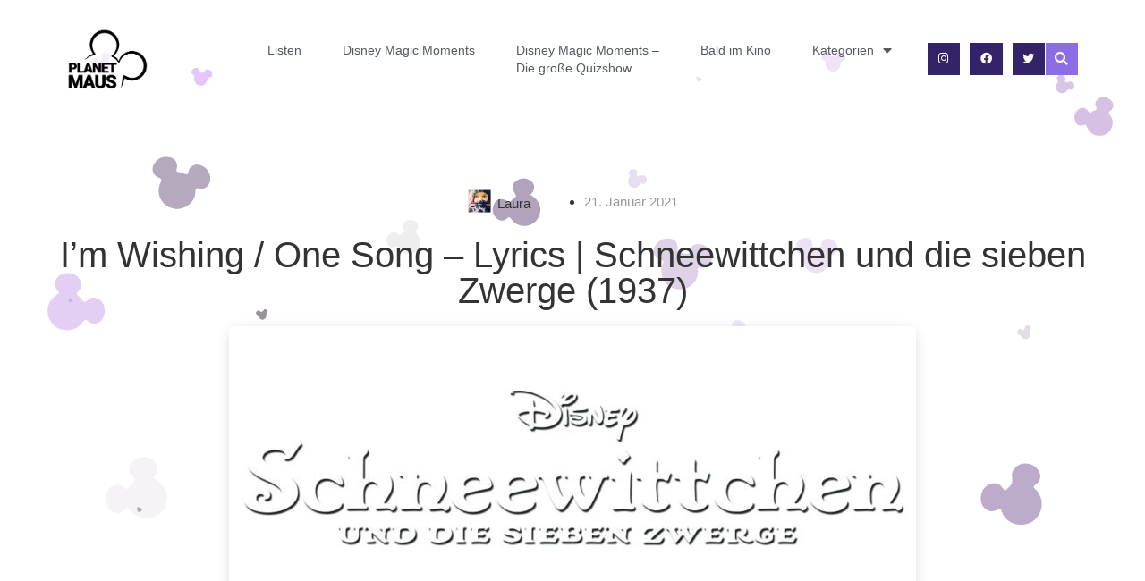

--- FILE ---
content_type: text/html; charset=UTF-8
request_url: https://planetmaus.de/2021/01/21/im-wishing-one-song-lyrics-schneewittchen-und-die-sieben-zwerge-1937/
body_size: 31531
content:
<!doctype html>
<html lang="de" prefix="og: https://ogp.me/ns#">
<head>
	<meta charset="UTF-8">

<!-- Diese Seite wurde optimiert mit wpSEO (https://www.wpseo.org). -->
<title>I&#039;m Wishing / One Song - Lyrics | Schne.. (1937) › PlanetMaus</title>
<meta name="description" content="I&#039;m Wishing / One Song - Lyrics | I&#039;m Wishing/One Song | Schneewittchen und die sieben Zwerge | OST | 1937 | Wilcke, Morey" />
<meta name="robots" content="index, follow" />
<link rel="canonical" href="https://planetmaus.de/2021/01/21/im-wishing-one-song-lyrics-schneewittchen-und-die-sieben-zwerge-1937/" />
<meta property="og:type" content="article">
<meta property="og:url" content="https://planetmaus.de/2021/01/21/im-wishing-one-song-lyrics-schneewittchen-und-die-sieben-zwerge-1937/">
<meta property="og:title" content="I&#039;m Wishing / One Song - Lyrics | Schne.. (1937)">
<meta property="og:description" content="I&#039;m Wishing / One Song - Lyrics | I&#039;m Wishing/One Song | Schneewittchen und die sieben Zwerge | OST | 1937 | Wilcke, Morey">
<meta property="og:image" content="https://planetmaus.de/wp-content/uploads/2019/05/SchneewittchenDisneyClassics_TT.jpg">


		<meta name="viewport" content="width=device-width, initial-scale=1">
	<link rel="profile" href="http://gmpg.org/xfn/11">
		<style>img:is([sizes="auto" i], [sizes^="auto," i]) { contain-intrinsic-size: 3000px 1500px }</style>
	
<!-- Suchmaschinen-Optimierung durch Rank Math PRO - https://rankmath.com/ -->



<meta property="og:locale" content="de_DE" />
<meta property="og:type" content="article" />
<meta property="og:title" content="I&#039;m Wishing / One Song - Lyrics | Schneewittchen und die sieben Zwerge (1937) - PlanetMaus" />
<meta property="og:description" content="Hier sind für euch die Lyrics zu I&#039;m Wishing / One Song aus dem Disney Klassiker Schneewittchen und die sieben Zwerge." />
<meta property="og:url" content="https://planetmaus.de/2021/01/21/im-wishing-one-song-lyrics-schneewittchen-und-die-sieben-zwerge-1937/" />
<meta property="og:site_name" content="PlanetMaus" />
<meta property="article:publisher" content="https://www.facebook.com/planetmaus.de/" />
<meta property="article:author" content="https://www.facebook.com/planetmaus.de/" />
<meta property="article:tag" content="Adriana Caselotti" />
<meta property="article:tag" content="Alexandra Wilcke" />
<meta property="article:tag" content="Der ewige Kreis" />
<meta property="article:tag" content="Deutsch" />
<meta property="article:tag" content="englisch" />
<meta property="article:tag" content="Frank Churchill" />
<meta property="article:tag" content="Harry Stockwell" />
<meta property="article:tag" content="Ich Wünsch Mir/Ein Lied Will Ich Dir Singen" />
<meta property="article:tag" content="Larry Morey" />
<meta property="article:tag" content="Lied" />
<meta property="article:tag" content="Liedtext" />
<meta property="article:tag" content="Liste" />
<meta property="article:tag" content="Lyrics" />
<meta property="article:tag" content="Original Soundtrack" />
<meta property="article:tag" content="OST" />
<meta property="article:tag" content="Schneewittchen und die sieben Zwerge (1937)" />
<meta property="article:tag" content="Snow White And The Seven Dwars (1937)" />
<meta property="article:tag" content="Song" />
<meta property="article:tag" content="Songtext" />
<meta property="article:tag" content="Übersicht" />
<meta property="article:section" content="Lyrics | Soundtrack" />
<meta property="og:updated_time" content="2021-01-21T00:29:50+01:00" />
<meta property="og:image" content="https://planetmaus.de/wp-content/uploads/2019/05/SchneewittchenDisneyClassics_TT-768x373.jpg" />
<meta property="og:image:secure_url" content="https://planetmaus.de/wp-content/uploads/2019/05/SchneewittchenDisneyClassics_TT-768x373.jpg" />
<meta property="og:image:width" content="768" />
<meta property="og:image:height" content="373" />
<meta property="og:image:alt" content="I&#8217;m Wishing / One Song &#8211; Lyrics | Schneewittchen und die sieben Zwerge (1937)" />
<meta property="og:image:type" content="image/jpeg" />
<meta property="article:published_time" content="2021-01-21T00:25:18+01:00" />
<meta property="article:modified_time" content="2021-01-21T00:29:50+01:00" />
<meta name="twitter:card" content="summary_large_image" />
<meta name="twitter:title" content="I&#039;m Wishing / One Song - Lyrics | Schneewittchen und die sieben Zwerge (1937) - PlanetMaus" />
<meta name="twitter:description" content="Hier sind für euch die Lyrics zu I&#039;m Wishing / One Song aus dem Disney Klassiker Schneewittchen und die sieben Zwerge." />
<meta name="twitter:image" content="https://planetmaus.de/wp-content/uploads/2019/05/SchneewittchenDisneyClassics_TT-768x373.jpg" />
<meta name="twitter:label1" content="Verfasst von" />
<meta name="twitter:data1" content="Laura" />
<meta name="twitter:label2" content="Lesedauer" />
<meta name="twitter:data2" content="1 Minute" />
<script type="application/ld+json" class="rank-math-schema">{"@context":"https://schema.org","@graph":[{"@type":"Organization","@id":"https://planetmaus.de/#organization","name":"PlanetMaus","sameAs":["https://www.facebook.com/planetmaus.de/"],"logo":{"@type":"ImageObject","@id":"https://planetmaus.de/#logo","url":"https://planetmaus.de/wp-content/uploads/2018/08/cropped-PlanetMaus_x230-3.png","contentUrl":"https://planetmaus.de/wp-content/uploads/2018/08/cropped-PlanetMaus_x230-3.png","caption":"PlanetMaus","inLanguage":"de","width":"230","height":"173"}},{"@type":"WebSite","@id":"https://planetmaus.de/#website","url":"https://planetmaus.de","name":"PlanetMaus","publisher":{"@id":"https://planetmaus.de/#organization"},"inLanguage":"de"},{"@type":"ImageObject","@id":"https://planetmaus.de/wp-content/uploads/2019/05/SchneewittchenDisneyClassics_TT-e1612830522966.jpg","url":"https://planetmaus.de/wp-content/uploads/2019/05/SchneewittchenDisneyClassics_TT-e1612830522966.jpg","width":"300","height":"146","inLanguage":"de"},{"@type":"WebPage","@id":"https://planetmaus.de/2021/01/21/im-wishing-one-song-lyrics-schneewittchen-und-die-sieben-zwerge-1937/#webpage","url":"https://planetmaus.de/2021/01/21/im-wishing-one-song-lyrics-schneewittchen-und-die-sieben-zwerge-1937/","name":"I&#039;m Wishing / One Song - Lyrics | Schneewittchen und die sieben Zwerge (1937) - PlanetMaus","datePublished":"2021-01-21T00:25:18+01:00","dateModified":"2021-01-21T00:29:50+01:00","isPartOf":{"@id":"https://planetmaus.de/#website"},"primaryImageOfPage":{"@id":"https://planetmaus.de/wp-content/uploads/2019/05/SchneewittchenDisneyClassics_TT-e1612830522966.jpg"},"inLanguage":"de"},{"@type":"BlogPosting","headline":"I&#039;m Wishing / One Song - Lyrics | Schneewittchen und die sieben Zwerge (1937) - PlanetMaus","datePublished":"2021-01-21T00:25:18+01:00","dateModified":"2021-01-21T00:29:50+01:00","author":{"@type":"Person","name":"Laura"},"name":"I&#039;m Wishing / One Song - Lyrics | Schneewittchen und die sieben Zwerge (1937) - PlanetMaus","articleSection":"Lyrics | Soundtrack, Schneewittchen und die sieben Zwerge (1937)","@id":"https://planetmaus.de/2021/01/21/im-wishing-one-song-lyrics-schneewittchen-und-die-sieben-zwerge-1937/#schema-165052","isPartOf":{"@id":"https://planetmaus.de/2021/01/21/im-wishing-one-song-lyrics-schneewittchen-und-die-sieben-zwerge-1937/#webpage"},"publisher":{"@id":"https://planetmaus.de/#organization"},"image":{"@id":"https://planetmaus.de/wp-content/uploads/2019/05/SchneewittchenDisneyClassics_TT-e1612830522966.jpg"},"inLanguage":"de","mainEntityOfPage":{"@id":"https://planetmaus.de/2021/01/21/im-wishing-one-song-lyrics-schneewittchen-und-die-sieben-zwerge-1937/#webpage"}}]}</script>
<!-- /Rank Math WordPress SEO Plugin -->

<link rel="alternate" type="application/rss+xml" title="PlanetMaus &raquo; Feed" href="https://planetmaus.de/feed/" />
<link rel="alternate" type="application/rss+xml" title="PlanetMaus &raquo; Kommentar-Feed" href="https://planetmaus.de/comments/feed/" />
<link rel="alternate" type="application/rss+xml" title="PlanetMaus &raquo; I&#8217;m Wishing / One Song &#8211; Lyrics | Schneewittchen und die sieben Zwerge (1937)-Kommentar-Feed" href="https://planetmaus.de/2021/01/21/im-wishing-one-song-lyrics-schneewittchen-und-die-sieben-zwerge-1937/feed/" />

<link rel='stylesheet' id='mec-select2-style-css' href='https://planetmaus.de/wp-content/plugins/modern-events-calendar-lite/assets/packages/select2/select2.min.css?ver=6.5.2' type='text/css' media='all' />
<link data-minify="1" rel='stylesheet' id='mec-font-icons-css' href='https://planetmaus.de/wp-content/cache/min/1/wp-content/plugins/modern-events-calendar-lite/assets/css/iconfonts.css?ver=1763959863' type='text/css' media='all' />
<link data-minify="1" rel='stylesheet' id='mec-frontend-style-css' href='https://planetmaus.de/wp-content/cache/min/1/wp-content/plugins/modern-events-calendar-lite/assets/css/frontend.min.css?ver=1763959863' type='text/css' media='all' />
<link rel='stylesheet' id='mec-tooltip-shadow-style-css' href='https://planetmaus.de/wp-content/plugins/modern-events-calendar-lite/assets/packages/tooltip/tooltipster-sideTip-shadow.min.css?ver=8707a9e8921ecab4bedea05c6020f81c' type='text/css' media='all' />
<link data-minify="1" rel='stylesheet' id='featherlight-css' href='https://planetmaus.de/wp-content/cache/min/1/wp-content/plugins/modern-events-calendar-lite/assets/packages/featherlight/featherlight.css?ver=1763959863' type='text/css' media='all' />
<link rel='stylesheet' id='mec-lity-style-css' href='https://planetmaus.de/wp-content/plugins/modern-events-calendar-lite/assets/packages/lity/lity.min.css?ver=8707a9e8921ecab4bedea05c6020f81c' type='text/css' media='all' />
<link data-minify="1" rel='stylesheet' id='mec-general-calendar-style-css' href='https://planetmaus.de/wp-content/cache/min/1/wp-content/plugins/modern-events-calendar-lite/assets/css/mec-general-calendar.css?ver=1763959863' type='text/css' media='all' />
<style id='wp-emoji-styles-inline-css' type='text/css'>

	img.wp-smiley, img.emoji {
		display: inline !important;
		border: none !important;
		box-shadow: none !important;
		height: 1em !important;
		width: 1em !important;
		margin: 0 0.07em !important;
		vertical-align: -0.1em !important;
		background: none !important;
		padding: 0 !important;
	}
</style>
<link rel='stylesheet' id='wp-block-library-css' href='https://planetmaus.de/wp-includes/css/dist/block-library/style.min.css?ver=8707a9e8921ecab4bedea05c6020f81c' type='text/css' media='all' />
<style id='classic-theme-styles-inline-css' type='text/css'>
/*! This file is auto-generated */
.wp-block-button__link{color:#fff;background-color:#32373c;border-radius:9999px;box-shadow:none;text-decoration:none;padding:calc(.667em + 2px) calc(1.333em + 2px);font-size:1.125em}.wp-block-file__button{background:#32373c;color:#fff;text-decoration:none}
</style>
<style id='global-styles-inline-css' type='text/css'>
:root{--wp--preset--aspect-ratio--square: 1;--wp--preset--aspect-ratio--4-3: 4/3;--wp--preset--aspect-ratio--3-4: 3/4;--wp--preset--aspect-ratio--3-2: 3/2;--wp--preset--aspect-ratio--2-3: 2/3;--wp--preset--aspect-ratio--16-9: 16/9;--wp--preset--aspect-ratio--9-16: 9/16;--wp--preset--color--black: #000000;--wp--preset--color--cyan-bluish-gray: #abb8c3;--wp--preset--color--white: #ffffff;--wp--preset--color--pale-pink: #f78da7;--wp--preset--color--vivid-red: #cf2e2e;--wp--preset--color--luminous-vivid-orange: #ff6900;--wp--preset--color--luminous-vivid-amber: #fcb900;--wp--preset--color--light-green-cyan: #7bdcb5;--wp--preset--color--vivid-green-cyan: #00d084;--wp--preset--color--pale-cyan-blue: #8ed1fc;--wp--preset--color--vivid-cyan-blue: #0693e3;--wp--preset--color--vivid-purple: #9b51e0;--wp--preset--gradient--vivid-cyan-blue-to-vivid-purple: linear-gradient(135deg,rgba(6,147,227,1) 0%,rgb(155,81,224) 100%);--wp--preset--gradient--light-green-cyan-to-vivid-green-cyan: linear-gradient(135deg,rgb(122,220,180) 0%,rgb(0,208,130) 100%);--wp--preset--gradient--luminous-vivid-amber-to-luminous-vivid-orange: linear-gradient(135deg,rgba(252,185,0,1) 0%,rgba(255,105,0,1) 100%);--wp--preset--gradient--luminous-vivid-orange-to-vivid-red: linear-gradient(135deg,rgba(255,105,0,1) 0%,rgb(207,46,46) 100%);--wp--preset--gradient--very-light-gray-to-cyan-bluish-gray: linear-gradient(135deg,rgb(238,238,238) 0%,rgb(169,184,195) 100%);--wp--preset--gradient--cool-to-warm-spectrum: linear-gradient(135deg,rgb(74,234,220) 0%,rgb(151,120,209) 20%,rgb(207,42,186) 40%,rgb(238,44,130) 60%,rgb(251,105,98) 80%,rgb(254,248,76) 100%);--wp--preset--gradient--blush-light-purple: linear-gradient(135deg,rgb(255,206,236) 0%,rgb(152,150,240) 100%);--wp--preset--gradient--blush-bordeaux: linear-gradient(135deg,rgb(254,205,165) 0%,rgb(254,45,45) 50%,rgb(107,0,62) 100%);--wp--preset--gradient--luminous-dusk: linear-gradient(135deg,rgb(255,203,112) 0%,rgb(199,81,192) 50%,rgb(65,88,208) 100%);--wp--preset--gradient--pale-ocean: linear-gradient(135deg,rgb(255,245,203) 0%,rgb(182,227,212) 50%,rgb(51,167,181) 100%);--wp--preset--gradient--electric-grass: linear-gradient(135deg,rgb(202,248,128) 0%,rgb(113,206,126) 100%);--wp--preset--gradient--midnight: linear-gradient(135deg,rgb(2,3,129) 0%,rgb(40,116,252) 100%);--wp--preset--font-size--small: 13px;--wp--preset--font-size--medium: 20px;--wp--preset--font-size--large: 36px;--wp--preset--font-size--x-large: 42px;--wp--preset--spacing--20: 0.44rem;--wp--preset--spacing--30: 0.67rem;--wp--preset--spacing--40: 1rem;--wp--preset--spacing--50: 1.5rem;--wp--preset--spacing--60: 2.25rem;--wp--preset--spacing--70: 3.38rem;--wp--preset--spacing--80: 5.06rem;--wp--preset--shadow--natural: 6px 6px 9px rgba(0, 0, 0, 0.2);--wp--preset--shadow--deep: 12px 12px 50px rgba(0, 0, 0, 0.4);--wp--preset--shadow--sharp: 6px 6px 0px rgba(0, 0, 0, 0.2);--wp--preset--shadow--outlined: 6px 6px 0px -3px rgba(255, 255, 255, 1), 6px 6px rgba(0, 0, 0, 1);--wp--preset--shadow--crisp: 6px 6px 0px rgba(0, 0, 0, 1);}:where(.is-layout-flex){gap: 0.5em;}:where(.is-layout-grid){gap: 0.5em;}body .is-layout-flex{display: flex;}.is-layout-flex{flex-wrap: wrap;align-items: center;}.is-layout-flex > :is(*, div){margin: 0;}body .is-layout-grid{display: grid;}.is-layout-grid > :is(*, div){margin: 0;}:where(.wp-block-columns.is-layout-flex){gap: 2em;}:where(.wp-block-columns.is-layout-grid){gap: 2em;}:where(.wp-block-post-template.is-layout-flex){gap: 1.25em;}:where(.wp-block-post-template.is-layout-grid){gap: 1.25em;}.has-black-color{color: var(--wp--preset--color--black) !important;}.has-cyan-bluish-gray-color{color: var(--wp--preset--color--cyan-bluish-gray) !important;}.has-white-color{color: var(--wp--preset--color--white) !important;}.has-pale-pink-color{color: var(--wp--preset--color--pale-pink) !important;}.has-vivid-red-color{color: var(--wp--preset--color--vivid-red) !important;}.has-luminous-vivid-orange-color{color: var(--wp--preset--color--luminous-vivid-orange) !important;}.has-luminous-vivid-amber-color{color: var(--wp--preset--color--luminous-vivid-amber) !important;}.has-light-green-cyan-color{color: var(--wp--preset--color--light-green-cyan) !important;}.has-vivid-green-cyan-color{color: var(--wp--preset--color--vivid-green-cyan) !important;}.has-pale-cyan-blue-color{color: var(--wp--preset--color--pale-cyan-blue) !important;}.has-vivid-cyan-blue-color{color: var(--wp--preset--color--vivid-cyan-blue) !important;}.has-vivid-purple-color{color: var(--wp--preset--color--vivid-purple) !important;}.has-black-background-color{background-color: var(--wp--preset--color--black) !important;}.has-cyan-bluish-gray-background-color{background-color: var(--wp--preset--color--cyan-bluish-gray) !important;}.has-white-background-color{background-color: var(--wp--preset--color--white) !important;}.has-pale-pink-background-color{background-color: var(--wp--preset--color--pale-pink) !important;}.has-vivid-red-background-color{background-color: var(--wp--preset--color--vivid-red) !important;}.has-luminous-vivid-orange-background-color{background-color: var(--wp--preset--color--luminous-vivid-orange) !important;}.has-luminous-vivid-amber-background-color{background-color: var(--wp--preset--color--luminous-vivid-amber) !important;}.has-light-green-cyan-background-color{background-color: var(--wp--preset--color--light-green-cyan) !important;}.has-vivid-green-cyan-background-color{background-color: var(--wp--preset--color--vivid-green-cyan) !important;}.has-pale-cyan-blue-background-color{background-color: var(--wp--preset--color--pale-cyan-blue) !important;}.has-vivid-cyan-blue-background-color{background-color: var(--wp--preset--color--vivid-cyan-blue) !important;}.has-vivid-purple-background-color{background-color: var(--wp--preset--color--vivid-purple) !important;}.has-black-border-color{border-color: var(--wp--preset--color--black) !important;}.has-cyan-bluish-gray-border-color{border-color: var(--wp--preset--color--cyan-bluish-gray) !important;}.has-white-border-color{border-color: var(--wp--preset--color--white) !important;}.has-pale-pink-border-color{border-color: var(--wp--preset--color--pale-pink) !important;}.has-vivid-red-border-color{border-color: var(--wp--preset--color--vivid-red) !important;}.has-luminous-vivid-orange-border-color{border-color: var(--wp--preset--color--luminous-vivid-orange) !important;}.has-luminous-vivid-amber-border-color{border-color: var(--wp--preset--color--luminous-vivid-amber) !important;}.has-light-green-cyan-border-color{border-color: var(--wp--preset--color--light-green-cyan) !important;}.has-vivid-green-cyan-border-color{border-color: var(--wp--preset--color--vivid-green-cyan) !important;}.has-pale-cyan-blue-border-color{border-color: var(--wp--preset--color--pale-cyan-blue) !important;}.has-vivid-cyan-blue-border-color{border-color: var(--wp--preset--color--vivid-cyan-blue) !important;}.has-vivid-purple-border-color{border-color: var(--wp--preset--color--vivid-purple) !important;}.has-vivid-cyan-blue-to-vivid-purple-gradient-background{background: var(--wp--preset--gradient--vivid-cyan-blue-to-vivid-purple) !important;}.has-light-green-cyan-to-vivid-green-cyan-gradient-background{background: var(--wp--preset--gradient--light-green-cyan-to-vivid-green-cyan) !important;}.has-luminous-vivid-amber-to-luminous-vivid-orange-gradient-background{background: var(--wp--preset--gradient--luminous-vivid-amber-to-luminous-vivid-orange) !important;}.has-luminous-vivid-orange-to-vivid-red-gradient-background{background: var(--wp--preset--gradient--luminous-vivid-orange-to-vivid-red) !important;}.has-very-light-gray-to-cyan-bluish-gray-gradient-background{background: var(--wp--preset--gradient--very-light-gray-to-cyan-bluish-gray) !important;}.has-cool-to-warm-spectrum-gradient-background{background: var(--wp--preset--gradient--cool-to-warm-spectrum) !important;}.has-blush-light-purple-gradient-background{background: var(--wp--preset--gradient--blush-light-purple) !important;}.has-blush-bordeaux-gradient-background{background: var(--wp--preset--gradient--blush-bordeaux) !important;}.has-luminous-dusk-gradient-background{background: var(--wp--preset--gradient--luminous-dusk) !important;}.has-pale-ocean-gradient-background{background: var(--wp--preset--gradient--pale-ocean) !important;}.has-electric-grass-gradient-background{background: var(--wp--preset--gradient--electric-grass) !important;}.has-midnight-gradient-background{background: var(--wp--preset--gradient--midnight) !important;}.has-small-font-size{font-size: var(--wp--preset--font-size--small) !important;}.has-medium-font-size{font-size: var(--wp--preset--font-size--medium) !important;}.has-large-font-size{font-size: var(--wp--preset--font-size--large) !important;}.has-x-large-font-size{font-size: var(--wp--preset--font-size--x-large) !important;}
:where(.wp-block-post-template.is-layout-flex){gap: 1.25em;}:where(.wp-block-post-template.is-layout-grid){gap: 1.25em;}
:where(.wp-block-columns.is-layout-flex){gap: 2em;}:where(.wp-block-columns.is-layout-grid){gap: 2em;}
:root :where(.wp-block-pullquote){font-size: 1.5em;line-height: 1.6;}
</style>
<link rel='stylesheet' id='pafe-extension-style-css' href='https://planetmaus.de/wp-content/plugins/piotnet-addons-for-elementor-pro/assets/css/minify/extension.min.css?ver=7.1.67' type='text/css' media='all' />
<link rel='stylesheet' id='hello-elementor-css' href='https://planetmaus.de/wp-content/themes/hello-elementor/style.min.css?ver=2.4.1' type='text/css' media='all' />
<link rel='stylesheet' id='hello-elementor-theme-style-css' href='https://planetmaus.de/wp-content/themes/hello-elementor/theme.min.css?ver=2.4.1' type='text/css' media='all' />
<link data-minify="1" rel='stylesheet' id='elementor-icons-css' href='https://planetmaus.de/wp-content/cache/min/1/wp-content/plugins/elementor/assets/lib/eicons/css/elementor-icons.min.css?ver=1763959863' type='text/css' media='all' />
<link rel='stylesheet' id='elementor-frontend-css' href='https://planetmaus.de/wp-content/plugins/elementor/assets/css/frontend.min.css?ver=3.33.0' type='text/css' media='all' />
<link rel='stylesheet' id='elementor-post-8152-css' href='https://planetmaus.de/wp-content/uploads/elementor/css/post-8152.css?ver=1763959862' type='text/css' media='all' />
<link rel='stylesheet' id='elementor-pro-css' href='https://planetmaus.de/wp-content/plugins/elementor-pro/assets/css/frontend.min.css?ver=3.1.0' type='text/css' media='all' />
<link rel='stylesheet' id='uael-frontend-css' href='https://planetmaus.de/wp-content/plugins/ultimate-elementor/assets/min-css/uael-frontend.min.css?ver=1.41.1' type='text/css' media='all' />
<link rel='stylesheet' id='uael-teammember-social-icons-css' href='https://planetmaus.de/wp-content/plugins/elementor/assets/css/widget-social-icons.min.css?ver=3.24.0' type='text/css' media='all' />
<link data-minify="1" rel='stylesheet' id='uael-social-share-icons-brands-css' href='https://planetmaus.de/wp-content/cache/min/1/wp-content/plugins/elementor/assets/lib/font-awesome/css/brands.css?ver=1763959863' type='text/css' media='all' />
<link data-minify="1" rel='stylesheet' id='uael-nav-menu-icons-css' href='https://planetmaus.de/wp-content/cache/min/1/wp-content/plugins/elementor/assets/lib/font-awesome/css/solid.css?ver=1763959863' type='text/css' media='all' />
<link rel='stylesheet' id='widget-image-css' href='https://planetmaus.de/wp-content/plugins/elementor/assets/css/widget-image.min.css?ver=3.33.0' type='text/css' media='all' />
<link rel='stylesheet' id='widget-spacer-css' href='https://planetmaus.de/wp-content/plugins/elementor/assets/css/widget-spacer.min.css?ver=3.33.0' type='text/css' media='all' />
<link rel='stylesheet' id='widget-heading-css' href='https://planetmaus.de/wp-content/plugins/elementor/assets/css/widget-heading.min.css?ver=3.33.0' type='text/css' media='all' />
<link rel='stylesheet' id='widget-video-css' href='https://planetmaus.de/wp-content/plugins/elementor/assets/css/widget-video.min.css?ver=3.33.0' type='text/css' media='all' />
<link rel='stylesheet' id='elementor-icons-shared-0-css' href='https://planetmaus.de/wp-content/plugins/elementor/assets/lib/font-awesome/css/fontawesome.min.css?ver=5.15.3' type='text/css' media='all' />
<link data-minify="1" rel='stylesheet' id='elementor-icons-fa-solid-css' href='https://planetmaus.de/wp-content/cache/min/1/wp-content/plugins/elementor/assets/lib/font-awesome/css/solid.min.css?ver=1763959863' type='text/css' media='all' />
<link data-minify="1" rel='stylesheet' id='elementor-icons-fa-brands-css' href='https://planetmaus.de/wp-content/cache/min/1/wp-content/plugins/elementor/assets/lib/font-awesome/css/brands.min.css?ver=1763959863' type='text/css' media='all' />
<link rel='stylesheet' id='widget-divider-css' href='https://planetmaus.de/wp-content/plugins/elementor/assets/css/widget-divider.min.css?ver=3.33.0' type='text/css' media='all' />
<link rel='stylesheet' id='elementor-post-16711-css' href='https://planetmaus.de/wp-content/uploads/elementor/css/post-16711.css?ver=1763964477' type='text/css' media='all' />
<link rel='stylesheet' id='elementor-post-8824-css' href='https://planetmaus.de/wp-content/uploads/elementor/css/post-8824.css?ver=1763959862' type='text/css' media='all' />
<link rel='stylesheet' id='elementor-post-8826-css' href='https://planetmaus.de/wp-content/uploads/elementor/css/post-8826.css?ver=1763959863' type='text/css' media='all' />
<link rel='stylesheet' id='elementor-post-8828-css' href='https://planetmaus.de/wp-content/uploads/elementor/css/post-8828.css?ver=1763959863' type='text/css' media='all' />
<link data-minify="1" rel='stylesheet' id='borlabs-cookie-css' href='https://planetmaus.de/wp-content/cache/min/1/wp-content/cache/borlabs-cookie/borlabs-cookie_1_de.css?ver=1763959863' type='text/css' media='all' />
<link data-minify="1" rel='stylesheet' id='hurrytimer-css' href='https://planetmaus.de/wp-content/cache/min/1/wp-content/uploads/hurrytimer/css/1c7ed5e4d3215a50.css?ver=1763959863' type='text/css' media='all' />
<link rel='stylesheet' id='bfa-font-awesome-css' data-borlabs-font-blocker-href='https://use.fontawesome.com/releases/v5.15.4/css/all.css?ver=2.0.3' type='text/css' media='all' />
<link rel='stylesheet' id='bfa-font-awesome-v4-shim-css' data-borlabs-font-blocker-href='https://use.fontawesome.com/releases/v5.15.4/css/v4-shims.css?ver=2.0.3' type='text/css' media='all' />
<style id='bfa-font-awesome-v4-shim-inline-css' type='text/css'>

			@font-face {
				font-family: 'FontAwesome';
				src: url('https://use.fontawesome.com/releases/v5.15.4/webfonts/fa-brands-400.eot'),
				url('https://use.fontawesome.com/releases/v5.15.4/webfonts/fa-brands-400.eot?#iefix') format('embedded-opentype'),
				url('https://use.fontawesome.com/releases/v5.15.4/webfonts/fa-brands-400.woff2') format('woff2'),
				url('https://use.fontawesome.com/releases/v5.15.4/webfonts/fa-brands-400.woff') format('woff'),
				url('https://use.fontawesome.com/releases/v5.15.4/webfonts/fa-brands-400.ttf') format('truetype'),
				url('https://use.fontawesome.com/releases/v5.15.4/webfonts/fa-brands-400.svg#fontawesome') format('svg');
			}

			@font-face {
				font-family: 'FontAwesome';
				src: url('https://use.fontawesome.com/releases/v5.15.4/webfonts/fa-solid-900.eot'),
				url('https://use.fontawesome.com/releases/v5.15.4/webfonts/fa-solid-900.eot?#iefix') format('embedded-opentype'),
				url('https://use.fontawesome.com/releases/v5.15.4/webfonts/fa-solid-900.woff2') format('woff2'),
				url('https://use.fontawesome.com/releases/v5.15.4/webfonts/fa-solid-900.woff') format('woff'),
				url('https://use.fontawesome.com/releases/v5.15.4/webfonts/fa-solid-900.ttf') format('truetype'),
				url('https://use.fontawesome.com/releases/v5.15.4/webfonts/fa-solid-900.svg#fontawesome') format('svg');
			}

			@font-face {
				font-family: 'FontAwesome';
				src: url('https://use.fontawesome.com/releases/v5.15.4/webfonts/fa-regular-400.eot'),
				url('https://use.fontawesome.com/releases/v5.15.4/webfonts/fa-regular-400.eot?#iefix') format('embedded-opentype'),
				url('https://use.fontawesome.com/releases/v5.15.4/webfonts/fa-regular-400.woff2') format('woff2'),
				url('https://use.fontawesome.com/releases/v5.15.4/webfonts/fa-regular-400.woff') format('woff'),
				url('https://use.fontawesome.com/releases/v5.15.4/webfonts/fa-regular-400.ttf') format('truetype'),
				url('https://use.fontawesome.com/releases/v5.15.4/webfonts/fa-regular-400.svg#fontawesome') format('svg');
				unicode-range: U+F004-F005,U+F007,U+F017,U+F022,U+F024,U+F02E,U+F03E,U+F044,U+F057-F059,U+F06E,U+F070,U+F075,U+F07B-F07C,U+F080,U+F086,U+F089,U+F094,U+F09D,U+F0A0,U+F0A4-F0A7,U+F0C5,U+F0C7-F0C8,U+F0E0,U+F0EB,U+F0F3,U+F0F8,U+F0FE,U+F111,U+F118-F11A,U+F11C,U+F133,U+F144,U+F146,U+F14A,U+F14D-F14E,U+F150-F152,U+F15B-F15C,U+F164-F165,U+F185-F186,U+F191-F192,U+F1AD,U+F1C1-F1C9,U+F1CD,U+F1D8,U+F1E3,U+F1EA,U+F1F6,U+F1F9,U+F20A,U+F247-F249,U+F24D,U+F254-F25B,U+F25D,U+F267,U+F271-F274,U+F279,U+F28B,U+F28D,U+F2B5-F2B6,U+F2B9,U+F2BB,U+F2BD,U+F2C1-F2C2,U+F2D0,U+F2D2,U+F2DC,U+F2ED,U+F328,U+F358-F35B,U+F3A5,U+F3D1,U+F410,U+F4AD;
			}
		
</style>
<link rel='stylesheet' id='hello-elementor-child-style-css' href='https://planetmaus.de/wp-content/themes/hello-theme-child-master/style.css?ver=1.0.0' type='text/css' media='all' />
<script type="text/javascript" src="https://planetmaus.de/wp-includes/js/jquery/jquery.min.js?ver=3.7.1" id="jquery-core-js"></script>


<script type="text/javascript" id="mec-frontend-script-js-extra">
/* <![CDATA[ */
var mecdata = {"day":"Tag","days":"Tage","hour":"Stunde","hours":"Stunden","minute":"Minute","minutes":"Minuten","second":"Sekunde","seconds":"Sekunden","elementor_edit_mode":"no","recapcha_key":"","ajax_url":"https:\/\/planetmaus.de\/wp-admin\/admin-ajax.php","fes_nonce":"56033ca65a","current_year":"2026","current_month":"01","datepicker_format":"yy-mm-dd"};
/* ]]> */
</script>



<link rel="https://api.w.org/" href="https://planetmaus.de/wp-json/" /><link rel="alternate" title="JSON" type="application/json" href="https://planetmaus.de/wp-json/wp/v2/posts/16711" /><link rel="EditURI" type="application/rsd+xml" title="RSD" href="https://planetmaus.de/xmlrpc.php?rsd" />

<link rel='shortlink' href='https://planetmaus.de/?p=16711' />
<link rel="alternate" title="oEmbed (JSON)" type="application/json+oembed" href="https://planetmaus.de/wp-json/oembed/1.0/embed?url=https%3A%2F%2Fplanetmaus.de%2F2021%2F01%2F21%2Fim-wishing-one-song-lyrics-schneewittchen-und-die-sieben-zwerge-1937%2F" />
<link rel="alternate" title="oEmbed (XML)" type="text/xml+oembed" href="https://planetmaus.de/wp-json/oembed/1.0/embed?url=https%3A%2F%2Fplanetmaus.de%2F2021%2F01%2F21%2Fim-wishing-one-song-lyrics-schneewittchen-und-die-sieben-zwerge-1937%2F&#038;format=xml" />

		<!-- GA Google Analytics @ https://m0n.co/ga -->
		<script async src="https://www.googletagmanager.com/gtag/js?id=UA-124114134-1"></script>
		<script>
			window.dataLayer = window.dataLayer || [];
			function gtag(){dataLayer.push(arguments);}
			gtag('js', new Date());
			gtag('config', 'UA-124114134-1');
		</script>

	<meta name="generator" content="Elementor 3.33.0; features: additional_custom_breakpoints; settings: css_print_method-external, google_font-enabled, font_display-auto">
			<style>
				.e-con.e-parent:nth-of-type(n+4):not(.e-lazyloaded):not(.e-no-lazyload),
				.e-con.e-parent:nth-of-type(n+4):not(.e-lazyloaded):not(.e-no-lazyload) * {
					background-image: none !important;
				}
				@media screen and (max-height: 1024px) {
					.e-con.e-parent:nth-of-type(n+3):not(.e-lazyloaded):not(.e-no-lazyload),
					.e-con.e-parent:nth-of-type(n+3):not(.e-lazyloaded):not(.e-no-lazyload) * {
						background-image: none !important;
					}
				}
				@media screen and (max-height: 640px) {
					.e-con.e-parent:nth-of-type(n+2):not(.e-lazyloaded):not(.e-no-lazyload),
					.e-con.e-parent:nth-of-type(n+2):not(.e-lazyloaded):not(.e-no-lazyload) * {
						background-image: none !important;
					}
				}
			</style>
			<noscript><style>.lazyload[data-src]{display:none !important;}</style></noscript><style>.lazyload{background-image:none !important;}.lazyload:before{background-image:none !important;}</style><link rel="icon" href="https://planetmaus.de/wp-content/uploads/2018/08/cropped-PlanetMaus_x230-2-32x32.png" sizes="32x32" />
<link rel="icon" href="https://planetmaus.de/wp-content/uploads/2018/08/cropped-PlanetMaus_x230-2-192x192.png" sizes="192x192" />
<link rel="apple-touch-icon" href="https://planetmaus.de/wp-content/uploads/2018/08/cropped-PlanetMaus_x230-2-180x180.png" />
<meta name="msapplication-TileImage" content="https://planetmaus.de/wp-content/uploads/2018/08/cropped-PlanetMaus_x230-2-270x270.png" />
<style>.pswp.pafe-lightbox-modal {display: none;}</style>		<style type="text/css" id="wp-custom-css">
			body {
	background-image: url('https://planetmaus.de/wp-content/uploads/2020/03/planetmaus_bg.svg');
	background-size: contain;
	background-repeat: no-repeat;
	background-position: top;
}		</style>
		<meta name="generator" content="WP Rocket 3.20.1.1" data-wpr-features="wpr_defer_js wpr_minify_concatenate_js wpr_image_dimensions wpr_minify_css wpr_desktop" /></head>
<body class="wp-singular post-template-default single single-post postid-16711 single-format-standard wp-custom-logo wp-theme-hello-elementor wp-child-theme-hello-theme-child-master elementor-default elementor-template-full-width elementor-kit-8152 elementor-page elementor-page-16711 elementor-page-8469 elementor-page-8828">

		<div data-rocket-location-hash="b710401153de875c4361c91b893669d1" data-elementor-type="header" data-elementor-id="8824" class="elementor elementor-8824 elementor-location-header">
		<div data-rocket-location-hash="6485a55749de352b89ad5bb63f34ad6e" class="elementor-section-wrap">
					<header class="elementor-section elementor-top-section elementor-element elementor-element-3c9070bd elementor-section-content-middle elementor-section-boxed elementor-section-height-default elementor-section-height-default" data-id="3c9070bd" data-element_type="section" data-settings="{&quot;background_background&quot;:&quot;classic&quot;}">
						<div class="elementor-container elementor-column-gap-no">
					<div class="elementor-column elementor-col-25 elementor-top-column elementor-element elementor-element-247847ec" data-id="247847ec" data-element_type="column">
			<div class="elementor-widget-wrap elementor-element-populated">
						<div class="elementor-element elementor-element-2aa33457 elementor-widget elementor-widget-theme-site-logo elementor-widget-image" data-id="2aa33457" data-element_type="widget" data-widget_type="theme-site-logo.default">
				<div class="elementor-widget-container">
																<a href="https://planetmaus.de">
							<img width="230" height="173" src="[data-uri]" class="attachment-medium size-medium wp-image-22812 lazyload" alt="" data-src="https://planetmaus.de/wp-content/uploads/2019/08/cropped-cropped-cropped-PlanetMaus_x230-1.png" decoding="async" data-eio-rwidth="230" data-eio-rheight="173" /><noscript><img width="230" height="173" src="https://planetmaus.de/wp-content/uploads/2019/08/cropped-cropped-cropped-PlanetMaus_x230-1.png" class="attachment-medium size-medium wp-image-22812" alt="" data-eio="l" /></noscript>								</a>
															</div>
				</div>
					</div>
		</div>
				<div class="elementor-column elementor-col-25 elementor-top-column elementor-element elementor-element-7d8bcd89" data-id="7d8bcd89" data-element_type="column">
			<div class="elementor-widget-wrap elementor-element-populated">
						<div class="elementor-element elementor-element-67e9e38c elementor-nav-menu__align-right elementor-nav-menu--stretch elementor-nav-menu--indicator-classic elementor-nav-menu--dropdown-tablet elementor-nav-menu__text-align-aside elementor-nav-menu--toggle elementor-nav-menu--burger elementor-widget elementor-widget-nav-menu" data-id="67e9e38c" data-element_type="widget" data-settings="{&quot;full_width&quot;:&quot;stretch&quot;,&quot;layout&quot;:&quot;horizontal&quot;,&quot;toggle&quot;:&quot;burger&quot;}" data-widget_type="nav-menu.default">
				<div class="elementor-widget-container">
								<nav role="navigation" class="elementor-nav-menu--main elementor-nav-menu__container elementor-nav-menu--layout-horizontal e--pointer-overline e--animation-fade"><ul id="menu-1-67e9e38c" class="elementor-nav-menu"><li class="menu-item menu-item-type-post_type menu-item-object-page menu-item-11543"><a href="https://planetmaus.de/listen/" class="elementor-item">Listen</a></li>
<li class="menu-item menu-item-type-post_type menu-item-object-post menu-item-2374"><a href="https://planetmaus.de/2018/11/01/liste-aller-disney-magic-moments-staffeln-und-folgen/" class="elementor-item">Disney Magic Moments</a></li>
<li class="menu-item menu-item-type-post_type menu-item-object-post menu-item-2375"><a href="https://planetmaus.de/2019/01/10/disney-magic-moments-die-grosse-quizshow/" class="elementor-item">Disney Magic Moments – <br>Die große Quizshow</a></li>
<li class="menu-item menu-item-type-post_type menu-item-object-page menu-item-3347"><a href="https://planetmaus.de/bald-im-kino/" class="elementor-item">Bald im Kino</a></li>
<li class="menu-item menu-item-type-post_type menu-item-object-page menu-item-has-children menu-item-2391"><a href="https://planetmaus.de/kategorien/" class="elementor-item">Kategorien</a>
<ul class="sub-menu elementor-nav-menu--dropdown">
	<li class="menu-item menu-item-type-taxonomy menu-item-object-category menu-item-has-children menu-item-2379"><a href="https://planetmaus.de/category/filme/" class="elementor-sub-item">Filme</a>
	<ul class="sub-menu elementor-nav-menu--dropdown">
		<li class="menu-item menu-item-type-taxonomy menu-item-object-category menu-item-2380"><a href="https://planetmaus.de/category/filme/disney-filme/" class="elementor-sub-item">Disney-Filme</a></li>
		<li class="menu-item menu-item-type-taxonomy menu-item-object-category menu-item-has-children menu-item-2381"><a href="https://planetmaus.de/category/filme/kinofilm/" class="elementor-sub-item">Kinofilm</a>
		<ul class="sub-menu elementor-nav-menu--dropdown">
			<li class="menu-item menu-item-type-taxonomy menu-item-object-category menu-item-2382"><a href="https://planetmaus.de/category/filme/kinofilm/2019/" class="elementor-sub-item">2019</a></li>
			<li class="menu-item menu-item-type-taxonomy menu-item-object-category menu-item-2383"><a href="https://planetmaus.de/category/filme/kinofilm/trailer/" class="elementor-sub-item">Trailer</a></li>
		</ul>
</li>
		<li class="menu-item menu-item-type-taxonomy menu-item-object-category menu-item-2384"><a href="https://planetmaus.de/category/filme/realverfilmungen/" class="elementor-sub-item">Realverfilmungen</a></li>
		<li class="menu-item menu-item-type-taxonomy menu-item-object-category menu-item-2385"><a href="https://planetmaus.de/category/filme/preview/" class="elementor-sub-item">Preview</a></li>
	</ul>
</li>
	<li class="menu-item menu-item-type-taxonomy menu-item-object-category menu-item-has-children menu-item-2386"><a href="https://planetmaus.de/category/disney-channel/" class="elementor-sub-item">Disney Channel</a>
	<ul class="sub-menu elementor-nav-menu--dropdown">
		<li class="menu-item menu-item-type-taxonomy menu-item-object-category menu-item-2387"><a href="https://planetmaus.de/category/disney-channel/disney-magic-moments/" class="elementor-sub-item">Disney Magic Moments</a></li>
	</ul>
</li>
	<li class="menu-item menu-item-type-taxonomy menu-item-object-category menu-item-2388"><a href="https://planetmaus.de/category/allgemein/" class="elementor-sub-item">Allgemein</a></li>
</ul>
</li>
</ul></nav>
					<div class="elementor-menu-toggle" role="button" tabindex="0" aria-label="Menu Toggle" aria-expanded="false">
			<i class="eicon-menu-bar" aria-hidden="true"></i>
			<span class="elementor-screen-only">Menü</span>
		</div>
			<nav class="elementor-nav-menu--dropdown elementor-nav-menu__container" role="navigation" aria-hidden="true"><ul id="menu-2-67e9e38c" class="elementor-nav-menu"><li class="menu-item menu-item-type-post_type menu-item-object-page menu-item-11543"><a href="https://planetmaus.de/listen/" class="elementor-item">Listen</a></li>
<li class="menu-item menu-item-type-post_type menu-item-object-post menu-item-2374"><a href="https://planetmaus.de/2018/11/01/liste-aller-disney-magic-moments-staffeln-und-folgen/" class="elementor-item">Disney Magic Moments</a></li>
<li class="menu-item menu-item-type-post_type menu-item-object-post menu-item-2375"><a href="https://planetmaus.de/2019/01/10/disney-magic-moments-die-grosse-quizshow/" class="elementor-item">Disney Magic Moments – <br>Die große Quizshow</a></li>
<li class="menu-item menu-item-type-post_type menu-item-object-page menu-item-3347"><a href="https://planetmaus.de/bald-im-kino/" class="elementor-item">Bald im Kino</a></li>
<li class="menu-item menu-item-type-post_type menu-item-object-page menu-item-has-children menu-item-2391"><a href="https://planetmaus.de/kategorien/" class="elementor-item">Kategorien</a>
<ul class="sub-menu elementor-nav-menu--dropdown">
	<li class="menu-item menu-item-type-taxonomy menu-item-object-category menu-item-has-children menu-item-2379"><a href="https://planetmaus.de/category/filme/" class="elementor-sub-item">Filme</a>
	<ul class="sub-menu elementor-nav-menu--dropdown">
		<li class="menu-item menu-item-type-taxonomy menu-item-object-category menu-item-2380"><a href="https://planetmaus.de/category/filme/disney-filme/" class="elementor-sub-item">Disney-Filme</a></li>
		<li class="menu-item menu-item-type-taxonomy menu-item-object-category menu-item-has-children menu-item-2381"><a href="https://planetmaus.de/category/filme/kinofilm/" class="elementor-sub-item">Kinofilm</a>
		<ul class="sub-menu elementor-nav-menu--dropdown">
			<li class="menu-item menu-item-type-taxonomy menu-item-object-category menu-item-2382"><a href="https://planetmaus.de/category/filme/kinofilm/2019/" class="elementor-sub-item">2019</a></li>
			<li class="menu-item menu-item-type-taxonomy menu-item-object-category menu-item-2383"><a href="https://planetmaus.de/category/filme/kinofilm/trailer/" class="elementor-sub-item">Trailer</a></li>
		</ul>
</li>
		<li class="menu-item menu-item-type-taxonomy menu-item-object-category menu-item-2384"><a href="https://planetmaus.de/category/filme/realverfilmungen/" class="elementor-sub-item">Realverfilmungen</a></li>
		<li class="menu-item menu-item-type-taxonomy menu-item-object-category menu-item-2385"><a href="https://planetmaus.de/category/filme/preview/" class="elementor-sub-item">Preview</a></li>
	</ul>
</li>
	<li class="menu-item menu-item-type-taxonomy menu-item-object-category menu-item-has-children menu-item-2386"><a href="https://planetmaus.de/category/disney-channel/" class="elementor-sub-item">Disney Channel</a>
	<ul class="sub-menu elementor-nav-menu--dropdown">
		<li class="menu-item menu-item-type-taxonomy menu-item-object-category menu-item-2387"><a href="https://planetmaus.de/category/disney-channel/disney-magic-moments/" class="elementor-sub-item">Disney Magic Moments</a></li>
	</ul>
</li>
	<li class="menu-item menu-item-type-taxonomy menu-item-object-category menu-item-2388"><a href="https://planetmaus.de/category/allgemein/" class="elementor-sub-item">Allgemein</a></li>
</ul>
</li>
</ul></nav>
						</div>
				</div>
					</div>
		</div>
				<div class="elementor-column elementor-col-25 elementor-top-column elementor-element elementor-element-5f4a37ea" data-id="5f4a37ea" data-element_type="column">
			<div class="elementor-widget-wrap elementor-element-populated">
						<div class="elementor-element elementor-element-60c200c7 elementor-shape-square e-grid-align-right e-grid-align-tablet-right e-grid-align-mobile-center elementor-hidden-phone elementor-grid-0 elementor-widget elementor-widget-social-icons" data-id="60c200c7" data-element_type="widget" data-widget_type="social-icons.default">
				<div class="elementor-widget-container">
							<div class="elementor-social-icons-wrapper elementor-grid" role="list">
							<span class="elementor-grid-item" role="listitem">
					<a class="elementor-icon elementor-social-icon elementor-social-icon-instagram elementor-repeater-item-c58d333" href="https://www.instagram.com/planetmaus.de/?hl=de" target="_blank">
						<span class="elementor-screen-only">Instagram</span>
						<i aria-hidden="true" class="fab fa-instagram"></i>					</a>
				</span>
							<span class="elementor-grid-item" role="listitem">
					<a class="elementor-icon elementor-social-icon elementor-social-icon-facebook elementor-repeater-item-6193823" href="https://www.facebook.com/planetmaus.de" target="_blank">
						<span class="elementor-screen-only">Facebook</span>
						<i aria-hidden="true" class="fab fa-facebook"></i>					</a>
				</span>
							<span class="elementor-grid-item" role="listitem">
					<a class="elementor-icon elementor-social-icon elementor-social-icon-twitter elementor-repeater-item-022bbc9" href="https://twitter.com/planetmaus" target="_blank">
						<span class="elementor-screen-only">Twitter</span>
						<i aria-hidden="true" class="fab fa-twitter"></i>					</a>
				</span>
					</div>
						</div>
				</div>
					</div>
		</div>
				<div class="elementor-column elementor-col-25 elementor-top-column elementor-element elementor-element-9d6899d" data-id="9d6899d" data-element_type="column">
			<div class="elementor-widget-wrap elementor-element-populated">
						<div class="elementor-element elementor-element-3021fdd2 elementor-search-form--skin-full_screen elementor-hidden-tablet elementor-hidden-phone elementor-widget elementor-widget-search-form" data-id="3021fdd2" data-element_type="widget" data-settings="{&quot;skin&quot;:&quot;full_screen&quot;}" data-widget_type="search-form.default">
				<div class="elementor-widget-container">
							<form class="elementor-search-form" role="search" action="https://planetmaus.de" method="get">
									<div class="elementor-search-form__toggle">
				<i aria-hidden="true" class="fas fa-search"></i>				<span class="elementor-screen-only">Suche</span>
			</div>
						<div class="elementor-search-form__container">
								<input placeholder="ich suche ..." class="elementor-search-form__input" type="search" name="s" title="Suche" value="">
																<div class="dialog-lightbox-close-button dialog-close-button">
					<i class="eicon-close" aria-hidden="true"></i>
					<span class="elementor-screen-only">schließen</span>
				</div>
							</div>
		</form>
						</div>
				</div>
				<div class="elementor-element elementor-element-93c0571 elementor-search-form--skin-minimal elementor-hidden-desktop elementor-widget elementor-widget-search-form" data-id="93c0571" data-element_type="widget" data-settings="{&quot;skin&quot;:&quot;minimal&quot;}" data-widget_type="search-form.default">
				<div class="elementor-widget-container">
							<form class="elementor-search-form" role="search" action="https://planetmaus.de" method="get">
									<div class="elementor-search-form__container">
									<div class="elementor-search-form__icon">
						<i class="fa fa-search" aria-hidden="true"></i>
						<span class="elementor-screen-only">Suche</span>
					</div>
								<input placeholder="ich suche ..." class="elementor-search-form__input" type="search" name="s" title="Suche" value="">
															</div>
		</form>
						</div>
				</div>
					</div>
		</div>
					</div>
		</header>
				</div>
		</div>
				<div data-rocket-location-hash="ef4d410c903d60ecbc2509f5775cd5e5" data-elementor-type="single" data-elementor-id="8828" class="elementor elementor-8828 elementor-location-single post-16711 post type-post status-publish format-standard has-post-thumbnail hentry category-lyrics-soundtrack category-schneewittchen-und-die-sieben-zwerge-1937 tag-adriana-caselotti tag-alexandra-wilcke tag-der-ewige-kreis tag-deutsch tag-englisch tag-frank-churchill tag-harry-stockwell tag-ich-wuensch-mir-ein-lied-will-ich-dir-singen tag-larry-morey tag-lied tag-liedtext tag-liste tag-lyrics tag-original-soundtrack tag-ost tag-schneewittchen-und-die-sieben-zwerge tag-snow-white-and-the-seven-dwars-1937 tag-song tag-songtext tag-uebersicht">
		<div data-rocket-location-hash="98e21ca011749d7f9e429a8e0681b8cb" class="elementor-section-wrap">
					<section data-rocket-location-hash="d4da8f1b756fbf51c6c393e3f5583094" class="elementor-section elementor-top-section elementor-element elementor-element-fe3779f elementor-hidden-tablet elementor-hidden-phone elementor-section-boxed elementor-section-height-default elementor-section-height-default" data-id="fe3779f" data-element_type="section">
						<div class="elementor-container elementor-column-gap-default">
					<div class="elementor-column elementor-col-100 elementor-top-column elementor-element elementor-element-2d9336f5" data-id="2d9336f5" data-element_type="column">
			<div class="elementor-widget-wrap elementor-element-populated">
						<div class="elementor-element elementor-element-ec56a93 elementor-widget elementor-widget-spacer" data-id="ec56a93" data-element_type="widget" data-widget_type="spacer.default">
				<div class="elementor-widget-container">
							<div class="elementor-spacer">
			<div class="elementor-spacer-inner"></div>
		</div>
						</div>
				</div>
					</div>
		</div>
					</div>
		</section>
				<section data-rocket-location-hash="61e933fcdde0ac1d0d9d283793656760" class="elementor-section elementor-top-section elementor-element elementor-element-2ba4abce elementor-section-boxed elementor-section-height-default elementor-section-height-default" data-id="2ba4abce" data-element_type="section">
						<div class="elementor-container elementor-column-gap-default">
					<div class="elementor-column elementor-col-100 elementor-top-column elementor-element elementor-element-4d44bef4" data-id="4d44bef4" data-element_type="column">
			<div class="elementor-widget-wrap elementor-element-populated">
						<div class="elementor-element elementor-element-5a0935bf elementor-author-box--layout-image-left elementor-author-box--image-valign-middle elementor-widget__width-auto elementor-author-box--avatar-yes elementor-author-box--name-yes elementor-author-box--biography-yes elementor-widget elementor-widget-author-box" data-id="5a0935bf" data-element_type="widget" data-widget_type="author-box.default">
				<div class="elementor-widget-container">
							<div class="elementor-author-box">
							<div  class="elementor-author-box__avatar">
					<img src="[data-uri]" alt="Laura" data-src="https://secure.gravatar.com/avatar/205666a27f4d57aa5eabb91ad13bdc6160ab282dc7d8f4b88858f6779a0bd03b?s=300&d=mm&r=g" decoding="async" class="lazyload"><noscript><img src="https://secure.gravatar.com/avatar/205666a27f4d57aa5eabb91ad13bdc6160ab282dc7d8f4b88858f6779a0bd03b?s=300&amp;d=mm&amp;r=g" alt="Laura" data-eio="l"></noscript>
				</div>
			
			<div class="elementor-author-box__text">
									<div >
						<div class="elementor-author-box__name">Laura</div>					</div>
				
									<div class="elementor-author-box__bio">
											</div>
				
							</div>
		</div>
						</div>
				</div>
				<div class="elementor-element elementor-element-3f44fbb0 elementor-widget__width-auto elementor-widget elementor-widget-post-info" data-id="3f44fbb0" data-element_type="widget" data-widget_type="post-info.default">
				<div class="elementor-widget-container">
							<ul class="elementor-inline-items elementor-icon-list-items elementor-post-info">
					<li class="elementor-icon-list-item elementor-repeater-item-40b655b elementor-inline-item" itemprop="datePublished">
						<a href="https://planetmaus.de/2021/01/21/">
														<span class="elementor-icon-list-text elementor-post-info__item elementor-post-info__item--type-date">
										21. Januar 2021					</span>
									</a>
				</li>
				</ul>
						</div>
				</div>
					</div>
		</div>
					</div>
		</section>
				<section data-rocket-location-hash="97829791b8ae463fa3329e28c73267fd" class="elementor-section elementor-top-section elementor-element elementor-element-698e303c elementor-section-boxed elementor-section-height-default elementor-section-height-default" data-id="698e303c" data-element_type="section">
						<div class="elementor-container elementor-column-gap-default">
					<div class="elementor-column elementor-col-100 elementor-top-column elementor-element elementor-element-6dc36077" data-id="6dc36077" data-element_type="column">
			<div class="elementor-widget-wrap elementor-element-populated">
						<div class="elementor-element elementor-element-7ad81fa5 elementor-widget elementor-widget-theme-post-title elementor-page-title elementor-widget-heading" data-id="7ad81fa5" data-element_type="widget" data-widget_type="theme-post-title.default">
				<div class="elementor-widget-container">
					<h1 class="elementor-heading-title elementor-size-default">I&#8217;m Wishing / One Song &#8211; Lyrics | Schneewittchen und die sieben Zwerge (1937)</h1>				</div>
				</div>
					</div>
		</div>
					</div>
		</section>
				<section data-rocket-location-hash="ce6f4797bf7064486aa689983a4449c0" class="elementor-section elementor-top-section elementor-element elementor-element-50f67f46 elementor-section-boxed elementor-section-height-default elementor-section-height-default" data-id="50f67f46" data-element_type="section">
						<div class="elementor-container elementor-column-gap-default">
					<div class="elementor-column elementor-col-100 elementor-top-column elementor-element elementor-element-722bbebc" data-id="722bbebc" data-element_type="column">
			<div class="elementor-widget-wrap elementor-element-populated">
						<div class="elementor-element elementor-element-5093420f elementor-widget elementor-widget-image" data-id="5093420f" data-element_type="widget" data-widget_type="image.default">
				<div class="elementor-widget-container">
															<img fetchpriority="high" width="768" height="373" src="[data-uri]" class="attachment-medium_large size-medium_large wp-image-4356 lazyload" alt=""   data-src="https://planetmaus.de/wp-content/uploads/2019/05/SchneewittchenDisneyClassics_TT-768x373.jpg" decoding="async" data-srcset="https://planetmaus.de/wp-content/uploads/2019/05/SchneewittchenDisneyClassics_TT-768x373.jpg 768w, https://planetmaus.de/wp-content/uploads/2019/05/SchneewittchenDisneyClassics_TT-e1612830522966.jpg 300w" data-sizes="auto" data-eio-rwidth="768" data-eio-rheight="373" /><noscript><img fetchpriority="high" width="768" height="373" src="https://planetmaus.de/wp-content/uploads/2019/05/SchneewittchenDisneyClassics_TT-768x373.jpg" class="attachment-medium_large size-medium_large wp-image-4356" alt="" srcset="https://planetmaus.de/wp-content/uploads/2019/05/SchneewittchenDisneyClassics_TT-768x373.jpg 768w, https://planetmaus.de/wp-content/uploads/2019/05/SchneewittchenDisneyClassics_TT-e1612830522966.jpg 300w" sizes="(max-width: 768px) 100vw, 768px" data-eio="l" /></noscript>															</div>
				</div>
					</div>
		</div>
					</div>
		</section>
				<section data-rocket-location-hash="59bd4b1fc42935fafe5f594e8887ed4b" class="elementor-section elementor-top-section elementor-element elementor-element-3fa9b674 elementor-section-boxed elementor-section-height-default elementor-section-height-default" data-id="3fa9b674" data-element_type="section">
						<div class="elementor-container elementor-column-gap-default">
					<div class="elementor-column elementor-col-33 elementor-top-column elementor-element elementor-element-475ebf00" data-id="475ebf00" data-element_type="column">
			<div class="elementor-widget-wrap elementor-element-populated">
						<div class="elementor-element elementor-element-89a4ad4 elementor-toc--minimized-on-tablet elementor-widget elementor-widget-table-of-contents" data-id="89a4ad4" data-element_type="widget" data-settings="{&quot;headings_by_tags&quot;:[&quot;h2&quot;,&quot;h3&quot;],&quot;exclude_headings_by_selector&quot;:[],&quot;min_height&quot;:{&quot;unit&quot;:&quot;px&quot;,&quot;size&quot;:0,&quot;sizes&quot;:[]},&quot;marker_view&quot;:&quot;numbers&quot;,&quot;minimize_box&quot;:&quot;yes&quot;,&quot;minimized_on&quot;:&quot;tablet&quot;,&quot;hierarchical_view&quot;:&quot;yes&quot;,&quot;min_height_tablet&quot;:{&quot;unit&quot;:&quot;px&quot;,&quot;size&quot;:&quot;&quot;,&quot;sizes&quot;:[]},&quot;min_height_mobile&quot;:{&quot;unit&quot;:&quot;px&quot;,&quot;size&quot;:&quot;&quot;,&quot;sizes&quot;:[]}}" data-widget_type="table-of-contents.default">
				<div class="elementor-widget-container">
							<div class="elementor-toc__header">
			<h4 class="elementor-toc__header-title">Inhalt</h4>							<div class="elementor-toc__toggle-button elementor-toc__toggle-button--expand"><i class="fas fa-chevron-down"></i></div>
				<div class="elementor-toc__toggle-button elementor-toc__toggle-button--collapse"><i class="fas fa-chevron-up"></i></div>
					</div>
		<div class="elementor-toc__body">
			<div class="elementor-toc__spinner-container">
				<i class="elementor-toc__spinner eicon-loading eicon-animation-spin" aria-hidden="true"></i>
			</div>
		</div>
						</div>
				</div>
					</div>
		</div>
				<div class="elementor-column elementor-col-66 elementor-top-column elementor-element elementor-element-74d41c93" data-id="74d41c93" data-element_type="column">
			<div class="elementor-widget-wrap elementor-element-populated">
						<div class="elementor-element elementor-element-342e5a78 elementor-widget elementor-widget-theme-post-content" data-id="342e5a78" data-element_type="widget" data-widget_type="theme-post-content.default">
				<div class="elementor-widget-container">
					<span class="span-reading-time rt-reading-time" style="display: block;"><span class="rt-label rt-prefix">Lesezeit: </span> <span class="rt-time"> &lt; 1</span> <span class="rt-label rt-postfix">Minute</span></span><div data-elementor-type="wp-post" data-elementor-id="16711" class="elementor elementor-16711">
						<section class="elementor-section elementor-top-section elementor-element elementor-element-e0bc10e elementor-section-boxed elementor-section-height-default elementor-section-height-default" data-id="e0bc10e" data-element_type="section">
						<div class="elementor-container elementor-column-gap-default">
					<div class="elementor-column elementor-col-100 elementor-top-column elementor-element elementor-element-51c91e9" data-id="51c91e9" data-element_type="column">
			<div class="elementor-widget-wrap elementor-element-populated">
						<section class="elementor-section elementor-inner-section elementor-element elementor-element-9fa2ae5 elementor-section-boxed elementor-section-height-default elementor-section-height-default" data-id="9fa2ae5" data-element_type="section">
						<div class="elementor-container elementor-column-gap-default">
					<div class="elementor-column elementor-col-100 elementor-inner-column elementor-element elementor-element-7a970b6" data-id="7a970b6" data-element_type="column">
			<div class="elementor-widget-wrap elementor-element-populated">
						<div class="elementor-element elementor-element-9442fee elementor-widget elementor-widget-image" data-id="9442fee" data-element_type="widget" data-widget_type="image.default">
				<div class="elementor-widget-container">
															<img width="642" height="512" decoding="async" src="[data-uri]" title="Schneewittchen" alt="Schneewittchen" loading="lazy" data-src="https://planetmaus.de/wp-content/uploads/elementor/thumbs/SW7D_scene4_L-e1612830576336-p2l3shwhq0pu7okrdvwk08vusemj05w39kn245ww74.jpg" class="lazyload" data-eio-rwidth="642" data-eio-rheight="512" /><noscript><img width="642" height="512" decoding="async" src="https://planetmaus.de/wp-content/uploads/elementor/thumbs/SW7D_scene4_L-e1612830576336-p2l3shwhq0pu7okrdvwk08vusemj05w39kn245ww74.jpg" title="Schneewittchen" alt="Schneewittchen" loading="lazy" data-eio="l" /></noscript>															</div>
				</div>
				<div class="elementor-element elementor-element-0b3119c elementor-widget elementor-widget-spacer" data-id="0b3119c" data-element_type="widget" data-widget_type="spacer.default">
				<div class="elementor-widget-container">
							<div class="elementor-spacer">
			<div class="elementor-spacer-inner"></div>
		</div>
						</div>
				</div>
				<div class="elementor-element elementor-element-23c15d7 elementor-widget elementor-widget-heading" data-id="23c15d7" data-element_type="widget" data-widget_type="heading.default">
				<div class="elementor-widget-container">
					<h1 class="elementor-heading-title elementor-size-default">Schneewitcchen und die sieben Zwerge Soundtrack</h1>				</div>
				</div>
				<div class="elementor-element elementor-element-a2ebe51 elementor-widget elementor-widget-text-editor" data-id="a2ebe51" data-element_type="widget" data-widget_type="text-editor.default">
				<div class="elementor-widget-container">
									<p style="text-align: center;">Hier sind für euch die Lyrics zu <u>I&#8217;m Wishing / One Song</u> aus dem <a href="https://planetmaus.de/2018/08/16/liste-aller-disney-classics/">Disney Klassiker</a><strong><em> Schneewittchen und die sieben Zwerge</em></strong>.</p>								</div>
				</div>
				<div class="elementor-element elementor-element-b42d306 elementor-widget elementor-widget-spacer" data-id="b42d306" data-element_type="widget" data-widget_type="spacer.default">
				<div class="elementor-widget-container">
							<div class="elementor-spacer">
			<div class="elementor-spacer-inner"></div>
		</div>
						</div>
				</div>
				<div class="elementor-element elementor-element-b5b1894 elementor-widget elementor-widget-html" data-id="b5b1894" data-element_type="widget" data-widget_type="html.default">
				<div class="elementor-widget-container">
					<script async src="//pagead2.googlesyndication.com/pagead/js/adsbygoogle.js"></script>
<ins class="adsbygoogle"
     style="display:block; text-align:center;"
     data-ad-layout="in-article"
     data-ad-format="fluid"
     data-ad-client="ca-pub-8674435302747258"
     data-ad-slot="2638079621"></ins>
<script>
     (adsbygoogle = window.adsbygoogle || []).push({});
</script>				</div>
				</div>
				<div class="elementor-element elementor-element-6e3924d elementor-widget elementor-widget-spacer" data-id="6e3924d" data-element_type="widget" data-widget_type="spacer.default">
				<div class="elementor-widget-container">
							<div class="elementor-spacer">
			<div class="elementor-spacer-inner"></div>
		</div>
						</div>
				</div>
				<div class="elementor-element elementor-element-4f323f2 elementor-widget elementor-widget-ucaddon_film_list_copy" data-id="4f323f2" data-element_type="widget" data-widget_type="ucaddon_film_list_copy.default">
				<div class="elementor-widget-container">
					
<!-- start Film List -->
<style>/* widget: Film List */

#uc_film_list_copy_elementor_4f323f22 .uc_film_list_image div
{
  background-size:cover;
  background-position:center;
}

.uc_film_list blockquote{
  margin-left:0;
  margin-right:0;
}

.uc_film_list *{
	-webkit-box-sizing: border-box;
	-moz-box-sizing: border-box;
	box-sizing: border-box;
}
.uc_film_list .uc_film_list_box{
	position: relative;
	overflow: hidden;
	display: flex;
}


.uc_film_list_title a{
	color: #333333;
    font-size: 22px;
  	font-weight: bold;
}
.uc_film_list_date{
	font-size: 12px;
}

#uc_film_list_copy_elementor_4f323f22 .uc_film_list_content
{
  display:flex;
  flex-direction:column;
  justify-content:center;
  flex:1;
}

#uc_film_list_copy_elementor_4f323f22 .uc_more_btn{

  display:;
  text-align:center;
  text-decoration:none;
}

a:hover{
	color:#8102CE;
  	fill:#8102CE;
}

@media only screen and (max-width:599px) {
	.uc_film_list .uc_film_list_box {
		display:block;
	}
  	.uc_film_list_image,
  	.uc_film_list_image a div {
  		width:100% !important;
      	background-color: #ede5ff;
    }
  	.uc_film_list_image { 
     	margin-bottom: 15px;
    }
}

</style>

<div class="uc_film_list"  id="uc_film_list_copy_elementor_4f323f22">
<div class="uc_film_list_box">
  	    <div class="uc_film_list_image" style="width:150px;height:200px;">
        <a href="https://planetmaus.de/2019/08/20/schneewittchen-und-die-sieben-zwerge-1937/" >
            <div style="width:150px;height:200px;background-size:contain;background-position:top;background-repeat:no-repeat;" class="lazyload" data-back="https://planetmaus.de/wp-content/uploads/2018/08/SchneewittchenunddiesiebenZwergeDisneyClassics_DVD_2PA_highres-211x300.jpg"></div>
        </a>
    </div> 
  		
    <div class="uc_film_list_content">
      <div class="uc_film_list_content_inside" style="padding-left:10px;align-items:flex-start;display:flex;">
                <div>
         <div class="uc_film_list_title">
                       <a href="https://planetmaus.de/2019/08/20/schneewittchen-und-die-sieben-zwerge-1937/" >Schneewittchen und die sieben Zwerge</a>
           <br>
                                 <a href="https://planetmaus.de/2019/08/20/schneewittchen-und-die-sieben-zwerge-1937/" style="font-weight: normal;" >(Snow White and the Seven Dwarfs)</a>
                   </div>
                  <div class="uc_film_content" style="margin-bottom:20px;margin-top:15px;">aus dem Jahr <strong>1937</strong></div>
                           <div style="margin-bottom:20px;margin-top:15px;"><p><a href="https://planetmaus.de/2021/01/20/schneewittchen-und-die-sieben-zwerge-1937-soundtrack-und-lyrics-uebersicht/">LYRICS</a> | <a href="_wp_link_placeholder" data-wplink-edit="true">SOUNDTRACK</a> | <a href="https://amzn.to/3o5VUFw" rel="nofollow noopener" target="_blank">HÖRSPIEL</a></p>
<p><span style="text-decoration: underline;">Deutscher Disney+ -Start:</span> 24. März 2020</p></div>
                  <div class="link_ref">
                      <a href="https://amzn.to/33G3Hma" target="_blank" style="display:inline-block;" rel="nofollow noopener">
             <!-- Amazon -->
           	 <svg xmlns="http://www.w3.org/2000/svg" width="24" height="24" viewBox="0 0 24 24" style="position:relative;top:-8px;margin-right:5px;"><path d="M13.958 10.09c0 1.232.029 2.256-.591 3.351-.502.891-1.301 1.438-2.186 1.438-1.214 0-1.922-.924-1.922-2.292 0-2.692 2.415-3.182 4.7-3.182v.685zm3.186 7.705c-.209.189-.512.201-.745.074-1.052-.872-1.238-1.276-1.814-2.106-1.734 1.767-2.962 2.297-5.209 2.297-2.66 0-4.731-1.641-4.731-4.925 0-2.565 1.391-4.309 3.37-5.164 1.715-.754 4.11-.891 5.942-1.095v-.41c0-.753.06-1.642-.383-2.294-.385-.579-1.124-.82-1.775-.82-1.205 0-2.277.618-2.54 1.897-.054.285-.261.567-.549.582l-3.061-.333c-.259-.056-.548-.266-.472-.66.704-3.716 4.06-4.838 7.066-4.838 1.537 0 3.547.41 4.758 1.574 1.538 1.436 1.392 3.352 1.392 5.438v4.923c0 1.481.616 2.13 1.192 2.929.204.287.247.63-.01.839-.647.541-1.794 1.537-2.423 2.099l-.008-.007zm3.559 1.988c-2.748 1.472-5.735 2.181-8.453 2.181-4.027 0-7.927-1.393-11.081-3.706-.277-.202-.481.154-.251.416 2.925 3.326 6.786 5.326 11.076 5.326 3.061 0 6.614-1.214 9.066-3.494.406-.377.058-.945-.357-.723zm.67 2.216c-.091.227.104.32.31.147 1.339-1.12 1.685-3.466 1.411-3.804-.272-.336-2.612-.626-4.04.377-.22.154-.182.367.062.337.805-.096 2.595-.312 2.913.098.319.41-.355 2.094-.656 2.845z" fill-rule="evenodd" clip-rule="evenodd"/></svg>
           </a>
                                 <a href="https://www.disneyplus.com/de-de/movies/schneewittchen-und-die-sieben-zwerge/7X592hsrOB4X" target="_blank" style="display:inline-block;" rel="nofollow noopener">
           	 <!-- Disney Plug -->
             <svg xmlns="http://www.w3.org/2000/svg" style="margin-right:5px;" width="42" height="42" viewBox="0 0 16 16"><path d="M7.264,9.545c0.009,0.001,0.011,0.001,0.019,0.003c0.144,0.019,0.286,0.045,0.394,0.094C7.778,9.686,7.836,9.742,7.89,9.842	c0.082,0.152,0.087,0.364,0.013,0.525c-0.055,0.12-0.176,0.22-0.287,0.273c-0.115,0.056-0.228,0.082-0.358,0.097	c-0.227,0.025-0.472-0.022-0.677-0.121c-0.121-0.059-0.269-0.161-0.343-0.291c-0.055-0.096-0.053-0.221,0.013-0.312	c0.106-0.145,0.333-0.177,0.505-0.171c0.131,0.005,0.365,0.045,0.489,0.089c0.035,0.013,0.161,0.062,0.183,0.085	c0.015,0.016,0.025,0.039,0.019,0.06c-0.028,0.087-0.239,0.132-0.299,0.141c-0.163,0.025-0.247-0.037-0.432-0.11	C6.672,10.09,6.61,10.07,6.564,10.066c-0.084-0.008-0.185,0.015-0.201,0.107c-0.008,0.047,0.047,0.091,0.09,0.11	c0.099,0.043,0.18,0.058,0.277,0.059c0.289,0.005,0.613-0.043,0.849-0.21c0.032-0.023,0.064-0.057,0.065-0.099	c0.001-0.086-0.149-0.139-0.149-0.139C7.335,9.829,7.041,9.796,6.89,9.784C6.731,9.77,6.481,9.75,6.421,9.741	C6.359,9.732,6.292,9.719,6.238,9.695S6.132,9.617,6.116,9.557C6.089,9.448,6.124,9.315,6.184,9.229	c0.158-0.227,0.527-0.313,0.803-0.347c0.267-0.033,0.699-0.033,0.961,0.107C7.989,9.011,8.01,9.031,8.001,9.074	C7.984,9.155,7.923,9.207,7.849,9.231C7.771,9.255,7.61,9.265,7.54,9.269C7.224,9.287,6.842,9.278,6.541,9.36	C6.518,9.367,6.476,9.378,6.464,9.393C6.416,9.444,6.551,9.459,6.58,9.464C6.589,9.466,6.59,9.467,6.6,9.467L7.264,9.545 M5.382,8.134c0,0,0.051-0.077,0.095-0.136c0.079-0.107,0.221-0.255,0.327-0.346c0.033-0.028,0.071-0.059,0.071-0.059	S5.815,7.599,5.781,7.606C5.7,7.622,5.581,7.701,5.522,7.752C5.424,7.836,5.316,7.973,5.364,8.094	C5.371,8.112,5.382,8.134,5.382,8.134 M5.928,8.28c0.155-0.011,0.3-0.055,0.435-0.13C6.496,8.076,6.69,7.932,6.67,7.762	C6.664,7.706,6.628,7.665,6.583,7.646C6.524,7.62,6.493,7.624,6.418,7.646C6.363,7.662,6.338,7.672,6.286,7.702	C6.134,7.79,5.919,7.979,5.802,8.13C5.774,8.165,5.747,8.205,5.726,8.232C5.712,8.249,5.702,8.264,5.703,8.269	C5.707,8.286,5.867,8.284,5.928,8.28 M5.533,8.57C5.517,8.587,5.5,8.628,5.482,8.658C5.473,8.674,5.456,8.694,5.444,8.702	C5.404,8.731,5.37,8.733,5.331,8.698C5.276,8.65,5.245,8.575,5.242,8.502C5.241,8.47,5.246,8.436,5.24,8.409	C5.23,8.364,5.185,8.318,5.161,8.274C5.132,8.224,5.109,8.135,5.106,8.078C5.096,7.899,5.19,7.735,5.313,7.605	c0.123-0.131,0.284-0.24,0.459-0.314c0.165-0.07,0.408-0.117,0.59-0.054c0.059,0.02,0.141,0.071,0.183,0.123	C6.554,7.371,6.562,7.383,6.57,7.389C6.578,7.394,6.6,7.396,6.616,7.399c0.058,0.01,0.141,0.054,0.175,0.083	C6.86,7.542,6.898,7.598,6.915,7.68c0.035,0.165-0.06,0.346-0.169,0.456C6.561,8.325,6.378,8.458,6.141,8.551	C6.037,8.592,5.875,8.63,5.757,8.619C5.72,8.616,5.682,8.606,5.647,8.604C5.629,8.602,5.562,8.585,5.555,8.58	C5.546,8.574,5.535,8.568,5.533,8.57 M5.744,8.936c0.007,0.001,0.019,0.005,0.028,0.008C5.856,8.975,5.89,9.053,5.91,9.137	c0.047,0.196,0.067,0.63,0.075,0.8C5.992,10.065,5.994,10.19,6,10.316c0.005,0.107,0.013,0.249-0.009,0.349	c-0.008,0.036-0.032,0.078-0.067,0.099c-0.039,0.025-0.129,0.027-0.179,0.017c-0.121-0.025-0.161-0.103-0.179-0.223	C5.525,10.27,5.545,9.707,5.569,9.469c0.008-0.079,0.037-0.33,0.079-0.435C5.663,8.998,5.692,8.926,5.744,8.936 M2.044,9.414	c0,0-0.181,0.013-0.305,0.027C1.58,9.458,1.282,9.509,1.111,9.571C1.059,9.589,0.955,9.633,0.945,9.686	C0.936,9.741,0.97,9.784,1.008,9.829c0.022,0.026,0.146,0.145,0.181,0.174c0.146,0.122,0.442,0.31,0.66,0.401	c0.075,0.031,0.199,0.075,0.199,0.075s-0.009-0.353-0.007-0.7C2.04,9.595,2.044,9.414,2.044,9.414 M5.364,9.554	C5.374,9.649,5.35,9.828,5.346,9.851c-0.008,0.055-0.049,0.18-0.055,0.195c-0.033,0.077-0.066,0.139-0.101,0.201	c-0.059,0.107-0.201,0.276-0.284,0.349c-0.311,0.269-0.794,0.423-1.208,0.473c-0.281,0.034-0.603,0.029-0.901-0.026	c-0.103-0.019-0.255-0.054-0.255-0.054s0.001,0.061-0.005,0.104c-0.003,0.019-0.017,0.071-0.025,0.088	c-0.021,0.045-0.057,0.068-0.109,0.077c-0.063,0.011-0.129,0.015-0.186-0.009c-0.095-0.04-0.129-0.128-0.145-0.23	c-0.013-0.081-0.027-0.223-0.027-0.223s-0.071-0.033-0.13-0.063c-0.181-0.089-0.353-0.197-0.504-0.309	c-0.042-0.031-0.221-0.181-0.261-0.219c-0.111-0.105-0.211-0.21-0.287-0.345C0.804,9.757,0.787,9.664,0.832,9.553	c0.062-0.155,0.284-0.272,0.437-0.339C1.381,9.165,1.728,9.051,1.872,9.03C1.94,9.02,2.046,9.001,2.053,8.997	c0.003-0.002,0.005-0.004,0.007-0.006c0.003-0.005,0.009-0.158,0.007-0.214C2.065,8.722,2.107,8.359,2.121,8.282	C2.129,8.241,2.16,8.081,2.192,8.039C2.213,8.011,2.25,8.013,2.28,8.032c0.165,0.103,0.216,0.46,0.228,0.641	c0.007,0.111,0.011,0.277,0.011,0.277s0.19-0.005,0.307-0.002c0.113,0.003,0.239,0.021,0.356,0.039	c0.151,0.024,0.445,0.088,0.613,0.174c0.139,0.071,0.269,0.189,0.311,0.315C4.145,9.592,4.139,9.671,4.08,9.775	C4.013,9.893,3.887,9.98,3.758,9.987C3.72,9.989,3.576,9.97,3.531,9.935C3.514,9.922,3.515,9.897,3.527,9.88	c0.005-0.007,0.072-0.042,0.112-0.063c0.02-0.011,0.037-0.023,0.052-0.037c0.033-0.029,0.063-0.061,0.059-0.099	C3.746,9.633,3.695,9.603,3.645,9.583c-0.23-0.091-0.69-0.167-0.912-0.181C2.647,9.397,2.523,9.393,2.523,9.393l0.026,1.226	c0,0,0.102,0.019,0.183,0.033c0.046,0.007,0.242,0.025,0.294,0.026c0.396,0.011,0.839-0.025,1.202-0.197	c0.161-0.075,0.307-0.168,0.418-0.295C4.791,10.019,4.868,9.79,4.848,9.55C4.826,9.289,4.642,8.978,4.495,8.788	C4.106,8.289,3.44,7.878,2.855,7.637C2.257,7.391,1.665,7.25,1.031,7.226C0.867,7.22,0.51,7.228,0.33,7.278	C0.304,7.286,0.278,7.294,0.255,7.3C0.236,7.304,0.206,7.317,0.198,7.324C0.193,7.327,0.189,7.332,0.189,7.332	S0.2,7.338,0.211,7.343C0.23,7.352,0.31,7.356,0.352,7.364C0.389,7.371,0.428,7.39,0.443,7.418C0.458,7.444,0.46,7.464,0.442,7.486	c-0.041,0.05-0.195,0.041-0.263,0.031C0.109,7.505,0.021,7.484,0.005,7.422C-0.013,7.35,0.021,7.28,0.058,7.214	c0.075-0.131,0.181-0.199,0.337-0.241c0.222-0.061,0.501-0.103,0.711-0.111c0.474-0.018,0.923,0.065,1.381,0.205	C2.751,7.145,3.095,7.278,3.347,7.4c0.181,0.087,0.465,0.247,0.625,0.352c0.051,0.033,0.345,0.25,0.391,0.289	c0.095,0.078,0.221,0.191,0.311,0.281c0.175,0.174,0.393,0.44,0.499,0.651C5.2,9.023,5.22,9.073,5.252,9.132	c0.011,0.02,0.06,0.14,0.068,0.175C5.328,9.342,5.34,9.392,5.342,9.394C5.343,9.411,5.365,9.514,5.364,9.554 M11.321,9.283	c-0.222,0.051-0.805,0.079-0.805,0.079l-0.073,0.231c0,0,0.291-0.025,0.504-0.003c0,0,0.069-0.008,0.077,0.078	c0.003,0.08-0.007,0.166-0.007,0.166s-0.005,0.052-0.078,0.065c-0.08,0.013-0.629,0.035-0.629,0.035l-0.089,0.301	c0,0-0.033,0.069,0.041,0.049c0.069-0.019,0.643-0.126,0.719-0.111c0.08,0.02,0.169,0.127,0.143,0.225	c-0.031,0.121-0.604,0.487-0.953,0.461c0,0-0.183,0.012-0.339-0.236C9.687,10.387,9.886,9.94,9.886,9.94S9.795,9.731,9.861,9.661	c0,0,0.039-0.036,0.154-0.044l0.141-0.291c0,0-0.16,0.011-0.255-0.107C9.812,9.107,9.804,9.056,9.872,9.025	c0.073-0.036,0.74-0.157,1.199-0.142c0,0,0.159-0.015,0.298,0.261C11.368,9.144,11.434,9.256,11.321,9.283 M9.594,10.401	c-0.059,0.139-0.214,0.286-0.407,0.194c-0.191-0.092-0.494-0.713-0.494-0.713S8.578,9.651,8.556,9.657c0,0-0.025-0.045-0.04,0.208	c-0.016,0.252,0.003,0.743-0.097,0.821c-0.095,0.077-0.211,0.047-0.271-0.044C8.093,10.552,8.071,10.34,8.1,9.967	c0.035-0.373,0.121-0.771,0.233-0.894C8.444,8.951,8.532,9.04,8.567,9.072c0,0,0.148,0.134,0.392,0.528l0.043,0.073	c0,0,0.222,0.372,0.245,0.371c0,0,0.018,0.017,0.034,0.005c0.023-0.007,0.014-0.126,0.014-0.126S9.249,9.517,9.046,8.831	c0,0-0.031-0.085-0.01-0.166c0.021-0.081,0.102-0.043,0.102-0.043s0.313,0.158,0.466,0.668C9.756,9.801,9.654,10.262,9.594,10.401 M12.97,10.096c-0.143,0.249-0.546,0.771-1.081,0.647c-0.177,0.429-0.325,0.863-0.411,1.512c0,0-0.019,0.126-0.123,0.083	c-0.104-0.037-0.275-0.209-0.31-0.448c-0.037-0.314,0.103-0.845,0.388-1.453c-0.083-0.135-0.14-0.329-0.091-0.605	c0,0,0.072-0.511,0.585-0.973c0,0,0.061-0.053,0.097-0.037c0.039,0.017,0.021,0.183-0.01,0.264	c-0.033,0.081-0.261,0.477-0.261,0.477s-0.143,0.267-0.103,0.479c0.269-0.415,0.882-1.25,1.262-0.987	c0.127,0.091,0.187,0.29,0.187,0.504C13.099,9.746,13.054,9.946,12.97,10.096 M12.859,9.439c0,0-0.021-0.165-0.182,0.017	c-0.139,0.153-0.389,0.44-0.589,0.83c0.211-0.024,0.415-0.138,0.476-0.197C12.663,10.001,12.897,9.76,12.859,9.439 M15.92,9.402	h-0.981c-0.019-0.333-0.06-0.659-0.123-0.993c-0.007-0.035-0.037-0.06-0.072-0.06h-0.226c-0.02,0-0.039,0.009-0.051,0.024	c-0.013,0.016-0.018,0.035-0.014,0.055c0.064,0.324,0.105,0.643,0.125,0.974h-0.944c-0.044,0-0.08,0.035-0.08,0.079v0.204	c0,0.044,0.036,0.08,0.08,0.08h0.958c0.001,0.051,0.001,0.095,0.001,0.138c0,0.294-0.013,0.537-0.043,0.81	c-0.003,0.021,0.005,0.042,0.019,0.058c0.014,0.015,0.034,0.025,0.055,0.025h0.21c0.041,0,0.075-0.031,0.079-0.071	c0.029-0.275,0.041-0.521,0.041-0.821c0-0.042-0.001-0.087-0.001-0.138h0.968c0.044,0,0.08-0.036,0.08-0.08V9.482	C16,9.438,15.964,9.402,15.92,9.402 M2.795,6.667C2.781,6.688,2.777,6.713,2.785,6.736c0.009,0.024,0.027,0.042,0.05,0.05	l0.176,0.059c0.011,0.003,0.021,0.005,0.031,0.005c0.033,0,0.063-0.016,0.081-0.043C3.701,5.961,4.481,5.256,5.38,4.769	C6.309,4.266,7.361,4,8.424,4c1.283,0,2.521,0.379,3.58,1.095c1.033,0.699,1.836,1.673,2.321,2.817	c0.015,0.034,0.048,0.057,0.085,0.057h0.21c0.024,0,0.047-0.012,0.061-0.033c0.014-0.02,0.017-0.046,0.007-0.069	c-0.5-1.231-1.346-2.281-2.446-3.035c-1.126-0.772-2.447-1.18-3.818-1.18C6.156,3.653,4.051,4.78,2.795,6.667"></path></svg>
           </a>
                               </div>
          <div class="link_ref" style="margin-bottom:10px;">
            
            
            
                                                                                                                                   
         </div>
      </div>
    </div>
    </div>
</div>

</div>
<!-- end Film List -->				</div>
				</div>
				<div class="elementor-element elementor-element-528ab6e elementor-widget elementor-widget-text-editor" data-id="528ab6e" data-element_type="widget" data-widget_type="text-editor.default">
				<div class="elementor-widget-container">
									<p>Hier könnt ihr die <strong>Schneewittchen und die sieben Zwerge</strong> <a href="https://amzn.to/2BbERzb" target="_blank" rel="noopener nofollow">DVD</a> und <a href="https://amzn.to/2YHTdzw" target="_blank" rel="noopener nofollow">Blu-ray</a> kaufen und auf <a href="https://www.disneyplus.com/de-de/movies/schneewittchen-und-die-sieben-zwerge/7X592hsrOB4X" target="_blank" rel="noopener nofollow">Disney+</a> und <a href="https://amzn.to/37F8Ds5" target="_blank" rel="noopener nofollow">Prime Video</a> sehen.*</p>								</div>
				</div>
				<div class="elementor-element elementor-element-5653529 elementor-hidden-desktop elementor-hidden-tablet elementor-hidden-phone elementor-widget elementor-widget-text-editor" data-id="5653529" data-element_type="widget" data-widget_type="text-editor.default">
				<div class="elementor-widget-container">
									<p style="text-align: center;">Hier könnt ihr die <em><strong>Mulan</strong></em> <a href="https://amzn.to/2ORcivo" target="_blank" rel="noopener nofollow">DVD</a>, <a href="https://amzn.to/387xHIc" target="_blank" rel="noopener nofollow">DVD-BOX</a> und <a href="https://amzn.to/2YjjwLL" target="_blank" rel="noopener nofollow">Blu-ray</a>, <a href="https://amzn.to/2LshzXY" target="_blank" rel="noopener nofollow">Blu-ray-BOX</a> kaufen und auf <a href="https://www.disneyplus.com/de-de/movies/mulan/85wmj4hahA0B" rel="nofollow noopener" target="_blank">Disney+</a> und <a href="https://amzn.to/2PjT9ku" target="_blank" rel="noopener nofollow">Prime Video</a> sehen.*</p>								</div>
				</div>
				<div class="elementor-element elementor-element-1407662 elementor-widget elementor-widget-spacer" data-id="1407662" data-element_type="widget" data-widget_type="spacer.default">
				<div class="elementor-widget-container">
							<div class="elementor-spacer">
			<div class="elementor-spacer-inner"></div>
		</div>
						</div>
				</div>
					</div>
		</div>
					</div>
		</section>
					</div>
		</div>
					</div>
		</section>
				<section class="elementor-section elementor-top-section elementor-element elementor-element-a2c2255 elementor-section-boxed elementor-section-height-default elementor-section-height-default" data-id="a2c2255" data-element_type="section">
						<div class="elementor-container elementor-column-gap-default">
					<div class="elementor-column elementor-col-100 elementor-top-column elementor-element elementor-element-2672033" data-id="2672033" data-element_type="column">
			<div class="elementor-widget-wrap elementor-element-populated">
						<div class="elementor-element elementor-element-2b07975 elementor-widget elementor-widget-heading" data-id="2b07975" data-element_type="widget" data-widget_type="heading.default">
				<div class="elementor-widget-container">
					<h2 class="elementor-heading-title elementor-size-default">I'm Wishing/One Song</h2>				</div>
				</div>
				<div class="elementor-element elementor-element-aa81174 elementor-widget elementor-widget-spacer" data-id="aa81174" data-element_type="widget" data-widget_type="spacer.default">
				<div class="elementor-widget-container">
							<div class="elementor-spacer">
			<div class="elementor-spacer-inner"></div>
		</div>
						</div>
				</div>
				<div class="elementor-element elementor-element-dc8caab elementor-widget elementor-widget-video" data-id="dc8caab" data-element_type="widget" data-widget_type="video.default">
				<div class="elementor-widget-container">
							<div class="elementor-wrapper elementor-open-inline">
			<div class="elementor-video"><div class="BorlabsCookie _brlbs-cb-youtube"><div class="_brlbs-content-blocker"> <div class="_brlbs-embed _brlbs-video-youtube"> <img width="1280" height="720" decoding="async" class="_brlbs-thumbnail lazyload" src="[data-uri]" alt="YouTube" data-src="https://planetmaus.de/wp-content/plugins/borlabs-cookie/assets/images/cb-no-thumbnail.png" data-eio-rwidth="1280" data-eio-rheight="720"><noscript><img width="1280" height="720" decoding="async" class="_brlbs-thumbnail" src="https://planetmaus.de/wp-content/plugins/borlabs-cookie/assets/images/cb-no-thumbnail.png" alt="YouTube" data-eio="l"></noscript> <div class="_brlbs-caption"> <p>Mit dem Laden des Videos akzeptieren Sie die Datenschutzerklärung von YouTube.<br><a href="https://policies.google.com/privacy" target="_blank" rel="nofollow noopener noreferrer">Mehr erfahren</a></p> <p><a class="_brlbs-btn _brlbs-icon-play-white" href="#" data-borlabs-cookie-unblock role="button">Video laden</a></p> <p><label><input type="checkbox" name="unblockAll" value="1" checked> <small>YouTube immer entsperren</small></label></p> </div> </div> </div><div class="borlabs-hide" data-borlabs-cookie-type="content-blocker" data-borlabs-cookie-id="youtube"><script type="text/template">[base64]/[base64]</script></div></div></div>		</div>
						</div>
				</div>
				<div class="elementor-element elementor-element-d5214d4 elementor-widget elementor-widget-spacer" data-id="d5214d4" data-element_type="widget" data-widget_type="spacer.default">
				<div class="elementor-widget-container">
							<div class="elementor-spacer">
			<div class="elementor-spacer-inner"></div>
		</div>
						</div>
				</div>
				<div class="elementor-element elementor-element-798450a elementor-widget elementor-widget-text-editor" data-id="798450a" data-element_type="widget" data-widget_type="text-editor.default">
				<div class="elementor-widget-container">
									<p style="text-align: center;"><strong><span style="color: #b943d1;"><span style="color: #ff0000;">Snow White</span> <span style="color: #000000;">|</span> <span style="color: #0000ff;">Prince</span></span></strong></p>								</div>
				</div>
				<div class="elementor-element elementor-element-8242623 elementor-widget elementor-widget-spacer" data-id="8242623" data-element_type="widget" data-widget_type="spacer.default">
				<div class="elementor-widget-container">
							<div class="elementor-spacer">
			<div class="elementor-spacer-inner"></div>
		</div>
						</div>
				</div>
				<div class="elementor-element elementor-element-f262a44 elementor-widget elementor-widget-text-editor" data-id="f262a44" data-element_type="widget" data-widget_type="text-editor.default">
				<div class="elementor-widget-container">
									<div class="ll-0-2" style="text-align: center;">
<div class="ujudUb"><span style="color: #ff0000;">Want to know a secret?</span><br /><span style="color: #ff0000;">Promise not to tell?</span></div>
</div>								</div>
				</div>
				<div class="elementor-element elementor-element-b7675c7 elementor-widget elementor-widget-text-editor" data-id="b7675c7" data-element_type="widget" data-widget_type="text-editor.default">
				<div class="elementor-widget-container">
									<div class="ll-0-2" style="text-align: center;">
<div class="ujudUb"><span style="color: #ff0000;"><strong>When you&#8217;re standing by a wishing well</strong></span><br /><span style="color: #ff0000;"><strong>Make a wish into the well</strong></span><br /><span style="color: #ff0000;"><strong>That&#8217;s all you have to do</strong></span><br /><span style="color: #ff0000;"><strong>And if you hear it echoing</strong></span><br /><span style="color: #ff0000;"><strong>Your wish will soon come true</strong></span></div>
</div>								</div>
				</div>
				<div class="elementor-element elementor-element-26c66ec elementor-widget elementor-widget-text-editor" data-id="26c66ec" data-element_type="widget" data-widget_type="text-editor.default">
				<div class="elementor-widget-container">
									<div class="ll-1-1" style="text-align: center;"><span style="color: #ff0000;"><strong>I&#8217;m wishing (I&#8217;m wishing)<br />For the one I love</strong></span><br /><span style="color: #ff0000;"><strong>To find me (to find me)<br />Today (today)</strong></span><br /><span style="color: #ff0000;"><strong>I&#8217;m hoping (I&#8217;m hoping)<br /></strong></span><span style="color: #ff0000;"><strong>And I&#8217;m dreaming of</strong></span><br /><span style="color: #ff0000;"><strong>The nice things (the nice things)<br />He&#8217;ll say</strong></span></div>								</div>
				</div>
				<div class="elementor-element elementor-element-ff600e9 elementor-widget elementor-widget-text-editor" data-id="ff600e9" data-element_type="widget" data-widget_type="text-editor.default">
				<div class="elementor-widget-container">
									<div class="ll-1-1" style="text-align: center;"><span style="color: #ff0000;"><strong>Ha ha ha ha ha (ha ha ha ha ha)</strong></span><br /><span style="color: #ff0000;"><strong>Ha ha ha ha ha (ha ha ha ha ha)</strong></span><br /><span style="color: #ff0000;"><strong>Ha ha ha ha ha (ha ha ha ha ha)</strong></span><br /><span style="color: #ff0000;"><strong>Ha ha ha ha ha ha ha ha ha</strong></span></div>								</div>
				</div>
				<div class="elementor-element elementor-element-d5a2a31 elementor-widget elementor-widget-text-editor" data-id="d5a2a31" data-element_type="widget" data-widget_type="text-editor.default">
				<div class="elementor-widget-container">
									<div class="ll-2-1" style="text-align: center;"><span style="color: #ff0000;"><strong>I&#8217;m wishing (I&#8217;m wishing)<br />For the one I love</strong></span><br /><span style="color: #ff0000;"><strong>To find me (to find me)<br />Today</strong></span></div>								</div>
				</div>
				<div class="elementor-element elementor-element-12dce54 elementor-widget elementor-widget-text-editor" data-id="12dce54" data-element_type="widget" data-widget_type="text-editor.default">
				<div class="elementor-widget-container">
									<div class="ll-3-1" style="text-align: center;"><span style="color: #3366ff;"><strong>Today!</strong></span><br /><span style="color: #3366ff;"><strong>Now that I&#8217;ve found you</strong></span><br /><span style="color: #3366ff;"><strong>Hear what I have to say</strong></span><br /><span style="color: #3366ff;"><strong>One Song</strong></span><br /><span style="color: #3366ff;"><strong>I have but one song</strong></span><br /><span style="color: #3366ff;"><strong>One song</strong></span><br /><span style="color: #3366ff;"><strong>Only for you</strong></span></div>								</div>
				</div>
				<div class="elementor-element elementor-element-d71d262 elementor-widget elementor-widget-text-editor" data-id="d71d262" data-element_type="widget" data-widget_type="text-editor.default">
				<div class="elementor-widget-container">
									<p style="text-align: center;"><strong><span style="color: #3366ff;">One heart</span></strong><br /><strong><span style="color: #3366ff;">Tenderly beating</span></strong><br /><strong><span style="color: #3366ff;">Ever entreating</span></strong><br /><strong><span style="color: #3366ff;">Constant and true</span></strong></p>								</div>
				</div>
				<div class="elementor-element elementor-element-dd9d8a3 elementor-widget elementor-widget-text-editor" data-id="dd9d8a3" data-element_type="widget" data-widget_type="text-editor.default">
				<div class="elementor-widget-container">
									<p style="text-align: center;"><span style="color: #3366ff;"><strong>One love</strong></span><br /><span style="color: #3366ff;"><strong>That has possessed me</strong></span><br /><span style="color: #3366ff;"><strong>One love</strong></span><br /><span style="color: #3366ff;"><strong>Thrilling me through</strong></span></p>								</div>
				</div>
				<div class="elementor-element elementor-element-d2f5a9b elementor-widget elementor-widget-text-editor" data-id="d2f5a9b" data-element_type="widget" data-widget_type="text-editor.default">
				<div class="elementor-widget-container">
									<div class="ll-4-3" style="text-align: center;"><strong><span style="color: #3366ff;">One song</span></strong><br /><strong><span style="color: #3366ff;">My heart keeps singing</span></strong><br /><strong><span style="color: #3366ff;">Of one love</span></strong><br /><strong><span style="color: #3366ff;">Only for you</span></strong></div>								</div>
				</div>
				<div class="elementor-element elementor-element-707fa98 elementor-widget elementor-widget-spacer" data-id="707fa98" data-element_type="widget" data-widget_type="spacer.default">
				<div class="elementor-widget-container">
							<div class="elementor-spacer">
			<div class="elementor-spacer-inner"></div>
		</div>
						</div>
				</div>
				<div class="elementor-element elementor-element-8f4039f elementor-widget elementor-widget-text-editor" data-id="8f4039f" data-element_type="widget" data-widget_type="text-editor.default">
				<div class="elementor-widget-container">
									<p><strong>written by/geschrieben und kompiniert von:</strong> Larry Morey, Frank Churchill</p>								</div>
				</div>
				<div class="elementor-element elementor-element-25673a5 elementor-widget elementor-widget-text-editor" data-id="25673a5" data-element_type="widget" data-widget_type="text-editor.default">
				<div class="elementor-widget-container">
									<p><strong>Interpreters/Interpreten: </strong>Adriana Caselotti, Harry Stockwell</p>								</div>
				</div>
					</div>
		</div>
					</div>
		</section>
				<section class="elementor-section elementor-top-section elementor-element elementor-element-01f115d elementor-section-boxed elementor-section-height-default elementor-section-height-default" data-id="01f115d" data-element_type="section">
						<div class="elementor-container elementor-column-gap-default">
					<div class="elementor-column elementor-col-100 elementor-top-column elementor-element elementor-element-aaea18e" data-id="aaea18e" data-element_type="column">
			<div class="elementor-widget-wrap elementor-element-populated">
						<div class="elementor-element elementor-element-bff5e62 elementor-widget elementor-widget-spacer" data-id="bff5e62" data-element_type="widget" data-widget_type="spacer.default">
				<div class="elementor-widget-container">
							<div class="elementor-spacer">
			<div class="elementor-spacer-inner"></div>
		</div>
						</div>
				</div>
					</div>
		</div>
					</div>
		</section>
				<section class="elementor-section elementor-top-section elementor-element elementor-element-f6dc07b elementor-section-boxed elementor-section-height-default elementor-section-height-default" data-id="f6dc07b" data-element_type="section">
						<div class="elementor-container elementor-column-gap-default">
					<div class="elementor-column elementor-col-25 elementor-top-column elementor-element elementor-element-d0d0911" data-id="d0d0911" data-element_type="column">
			<div class="elementor-widget-wrap elementor-element-populated">
						<div class="elementor-element elementor-element-562e457 elementor-widget elementor-widget-html" data-id="562e457" data-element_type="widget" data-widget_type="html.default">
				<div class="elementor-widget-container">
					<iframe style="width:120px;height:240px;" marginwidth="0" marginheight="0" scrolling="no" frameborder="0" src="//ws-eu.amazon-adsystem.com/widgets/q?ServiceVersion=20070822&OneJS=1&Operation=GetAdHtml&MarketPlace=DE&source=ss&ref=as_ss_li_til&ad_type=product_link&tracking_id=planetmaus-21&language=de_DE&marketplace=amazon&region=DE&placement=B000DZ6W0E&asins=B000DZ6W0E&linkId=b6e89bcd37b08107968fc13c8cdea6d6&show_border=true&link_opens_in_new_window=true"></iframe>				</div>
				</div>
					</div>
		</div>
				<div class="elementor-column elementor-col-25 elementor-top-column elementor-element elementor-element-8d59355" data-id="8d59355" data-element_type="column">
			<div class="elementor-widget-wrap elementor-element-populated">
						<div class="elementor-element elementor-element-612c9c5 elementor-widget elementor-widget-html" data-id="612c9c5" data-element_type="widget" data-widget_type="html.default">
				<div class="elementor-widget-container">
					<iframe style="width:120px;height:240px;" marginwidth="0" marginheight="0" scrolling="no" frameborder="0" src="//ws-eu.amazon-adsystem.com/widgets/q?ServiceVersion=20070822&OneJS=1&Operation=GetAdHtml&MarketPlace=DE&source=ss&ref=as_ss_li_til&ad_type=product_link&tracking_id=planetmaus-21&language=de_DE&marketplace=amazon&region=DE&placement=B073WW1JVR&asins=B073WW1JVR&linkId=e0aec0c56e0ed48e4e98cc341cb5cd81&show_border=true&link_opens_in_new_window=true"></iframe>				</div>
				</div>
					</div>
		</div>
				<div class="elementor-column elementor-col-25 elementor-top-column elementor-element elementor-element-a5098df" data-id="a5098df" data-element_type="column">
			<div class="elementor-widget-wrap elementor-element-populated">
						<div class="elementor-element elementor-element-81fc0f6 elementor-widget elementor-widget-html" data-id="81fc0f6" data-element_type="widget" data-widget_type="html.default">
				<div class="elementor-widget-container">
					<iframe style="width:120px;height:240px;" marginwidth="0" marginheight="0" scrolling="no" frameborder="0" src="//ws-eu.amazon-adsystem.com/widgets/q?ServiceVersion=20070822&OneJS=1&Operation=GetAdHtml&MarketPlace=DE&source=ss&ref=as_ss_li_til&ad_type=product_link&tracking_id=planetmaus-21&language=de_DE&marketplace=amazon&region=DE&placement=B073WTZ8K1&asins=B073WTZ8K1&linkId=81b813c51b1144024f2ef89a0699be0e&show_border=true&link_opens_in_new_window=true"></iframe>				</div>
				</div>
					</div>
		</div>
				<div class="elementor-column elementor-col-25 elementor-top-column elementor-element elementor-element-bb8fc32" data-id="bb8fc32" data-element_type="column">
			<div class="elementor-widget-wrap elementor-element-populated">
						<div class="elementor-element elementor-element-7acafb3 elementor-widget elementor-widget-html" data-id="7acafb3" data-element_type="widget" data-widget_type="html.default">
				<div class="elementor-widget-container">
					<iframe style="width:120px;height:240px;" marginwidth="0" marginheight="0" scrolling="no" frameborder="0" src="//ws-eu.amazon-adsystem.com/widgets/q?ServiceVersion=20070822&OneJS=1&Operation=GetAdHtml&MarketPlace=DE&source=ss&ref=as_ss_li_til&ad_type=product_link&tracking_id=planetmaus-21&language=de_DE&marketplace=amazon&region=DE&placement=B0000633N7&asins=B0000633N7&linkId=d76b58613c08cc50eb6fdb88c30108fe&show_border=true&link_opens_in_new_window=true"></iframe>				</div>
				</div>
					</div>
		</div>
					</div>
		</section>
				<section class="elementor-section elementor-top-section elementor-element elementor-element-86275a9 elementor-section-boxed elementor-section-height-default elementor-section-height-default" data-id="86275a9" data-element_type="section">
						<div class="elementor-container elementor-column-gap-default">
					<div class="elementor-column elementor-col-100 elementor-top-column elementor-element elementor-element-e557a40" data-id="e557a40" data-element_type="column">
			<div class="elementor-widget-wrap elementor-element-populated">
						<div class="elementor-element elementor-element-5eeaf87 elementor-widget elementor-widget-spacer" data-id="5eeaf87" data-element_type="widget" data-widget_type="spacer.default">
				<div class="elementor-widget-container">
							<div class="elementor-spacer">
			<div class="elementor-spacer-inner"></div>
		</div>
						</div>
				</div>
				<div class="elementor-element elementor-element-5f3519c elementor-widget elementor-widget-text-editor" data-id="5f3519c" data-element_type="widget" data-widget_type="text-editor.default">
				<div class="elementor-widget-container">
									<p style="text-align: center;"><a href="https://planetmaus.de/2021/01/20/schneewittchen-und-die-sieben-zwerge-1937-soundtrack-und-lyrics-uebersicht/"><strong>ZURÜCK ZUR ÜBERSICHT</strong></a></p>								</div>
				</div>
					</div>
		</div>
					</div>
		</section>
				<section class="elementor-section elementor-top-section elementor-element elementor-element-2d7189e elementor-section-boxed elementor-section-height-default elementor-section-height-default" data-id="2d7189e" data-element_type="section">
						<div class="elementor-container elementor-column-gap-default">
					<div class="elementor-column elementor-col-100 elementor-top-column elementor-element elementor-element-4774356" data-id="4774356" data-element_type="column">
			<div class="elementor-widget-wrap elementor-element-populated">
						<div class="elementor-element elementor-element-23222a9 elementor-widget elementor-widget-spacer" data-id="23222a9" data-element_type="widget" data-widget_type="spacer.default">
				<div class="elementor-widget-container">
							<div class="elementor-spacer">
			<div class="elementor-spacer-inner"></div>
		</div>
						</div>
				</div>
				<div class="elementor-element elementor-element-5650f46 elementor-hidden-desktop elementor-widget elementor-widget-shortcode" data-id="5650f46" data-element_type="widget" data-widget_type="shortcode.default">
				<div class="elementor-widget-container">
							<div class="elementor-shortcode"><!-- START ADVERTISER: from tradedoubler.com -->
<a href="https://clk.tradedoubler.com/click?p=304625&amp;a=3136541&amp;g=24738660" target="_BLANK" rel="nofollow noopener"><img decoding="async" src="[data-uri]" border=0 data-src="https://impfr.tradedoubler.com/imp?type(img)g(24738660)a(3136541)" class="lazyload"><noscript><img decoding="async" src="https://impfr.tradedoubler.com/imp?type(img)g(24738660)a(3136541)" border=0 data-eio="l"></noscript></a>
<!-- END ADVERTISER: from tradedoubler.com --></div>
						</div>
				</div>
				<div class="elementor-element elementor-element-111b16c elementor-hidden-tablet elementor-hidden-phone elementor-widget elementor-widget-shortcode" data-id="111b16c" data-element_type="widget" data-widget_type="shortcode.default">
				<div class="elementor-widget-container">
							<div class="elementor-shortcode"><!-- START ADVERTISER: from tradedoubler.com -->
<a href="https://clk.tradedoubler.com/click?p=304625&amp;a=3136541&amp;g=24738652" target="_BLANK" rel="nofollow noopener"><img decoding="async" src="[data-uri]" border=0 data-src="https://impfr.tradedoubler.com/imp?type(img)g(24738652)a(3136541)" class="lazyload"><noscript><img decoding="async" src="https://impfr.tradedoubler.com/imp?type(img)g(24738652)a(3136541)" border=0 data-eio="l"></noscript></a>
<!-- END ADVERTISER: from tradedoubler.com --></div>
						</div>
				</div>
				<div class="elementor-element elementor-element-90ba4ba elementor-widget elementor-widget-spacer" data-id="90ba4ba" data-element_type="widget" data-widget_type="spacer.default">
				<div class="elementor-widget-container">
							<div class="elementor-spacer">
			<div class="elementor-spacer-inner"></div>
		</div>
						</div>
				</div>
				<div class="elementor-element elementor-element-98f4083 elementor-widget elementor-widget-text-editor" data-id="98f4083" data-element_type="widget" data-widget_type="text-editor.default">
				<div class="elementor-widget-container">
									<p style="text-align: center;"><strong>Beitrag teilen per:</strong></p>								</div>
				</div>
				<div class="elementor-element elementor-element-4e61be8 elementor-share-buttons--shape-circle elementor-share-buttons--align-center elementor-share-buttons--view-icon-text elementor-share-buttons--skin-gradient elementor-grid-0 elementor-share-buttons--color-official elementor-widget elementor-widget-share-buttons" data-id="4e61be8" data-element_type="widget" data-widget_type="share-buttons.default">
				<div class="elementor-widget-container">
							<div class="elementor-grid">
								<div class="elementor-grid-item">
						<div class="elementor-share-btn elementor-share-btn_facebook">
															<span class="elementor-share-btn__icon">
								<i class="fab fa-facebook"
								   aria-hidden="true"></i>
								<span
									class="elementor-screen-only">Share on facebook</span>
							</span>
																						<div class="elementor-share-btn__text">
																			<span class="elementor-share-btn__title">
										Facebook									</span>
																	</div>
													</div>
					</div>
									<div class="elementor-grid-item">
						<div class="elementor-share-btn elementor-share-btn_pinterest">
															<span class="elementor-share-btn__icon">
								<i class="fab fa-pinterest"
								   aria-hidden="true"></i>
								<span
									class="elementor-screen-only">Share on pinterest</span>
							</span>
																						<div class="elementor-share-btn__text">
																			<span class="elementor-share-btn__title">
										Pinterest									</span>
																	</div>
													</div>
					</div>
									<div class="elementor-grid-item">
						<div class="elementor-share-btn elementor-share-btn_whatsapp">
															<span class="elementor-share-btn__icon">
								<i class="fab fa-whatsapp"
								   aria-hidden="true"></i>
								<span
									class="elementor-screen-only">Share on whatsapp</span>
							</span>
																						<div class="elementor-share-btn__text">
																			<span class="elementor-share-btn__title">
										WhatsApp									</span>
																	</div>
													</div>
					</div>
									<div class="elementor-grid-item">
						<div class="elementor-share-btn elementor-share-btn_email">
															<span class="elementor-share-btn__icon">
								<i class="fas fa-envelope"
								   aria-hidden="true"></i>
								<span
									class="elementor-screen-only">Share on email</span>
							</span>
																						<div class="elementor-share-btn__text">
																			<span class="elementor-share-btn__title">
										Email									</span>
																	</div>
													</div>
					</div>
						</div>
						</div>
				</div>
				<div class="elementor-element elementor-element-65607f6 elementor-widget elementor-widget-spacer" data-id="65607f6" data-element_type="widget" data-widget_type="spacer.default">
				<div class="elementor-widget-container">
							<div class="elementor-spacer">
			<div class="elementor-spacer-inner"></div>
		</div>
						</div>
				</div>
					</div>
		</div>
					</div>
		</section>
				<section class="elementor-section elementor-top-section elementor-element elementor-element-e1dfcdd elementor-section-boxed elementor-section-height-default elementor-section-height-default" data-id="e1dfcdd" data-element_type="section">
						<div class="elementor-container elementor-column-gap-default">
					<div class="elementor-column elementor-col-100 elementor-top-column elementor-element elementor-element-5b623da" data-id="5b623da" data-element_type="column">
			<div class="elementor-widget-wrap elementor-element-populated">
						<section class="elementor-section elementor-inner-section elementor-element elementor-element-20bc673 elementor-section-boxed elementor-section-height-default elementor-section-height-default" data-id="20bc673" data-element_type="section">
						<div class="elementor-container elementor-column-gap-default">
					<div class="elementor-column elementor-col-100 elementor-inner-column elementor-element elementor-element-69f9942" data-id="69f9942" data-element_type="column">
			<div class="elementor-widget-wrap elementor-element-populated">
						<div class="elementor-element elementor-element-69dab64 elementor-widget-divider--view-line elementor-widget elementor-widget-divider" data-id="69dab64" data-element_type="widget" data-widget_type="divider.default">
				<div class="elementor-widget-container">
							<div class="elementor-divider">
			<span class="elementor-divider-separator">
						</span>
		</div>
						</div>
				</div>
					</div>
		</div>
					</div>
		</section>
				<div class="elementor-element elementor-element-d8d43db elementor-widget elementor-widget-text-editor" data-id="d8d43db" data-element_type="widget" data-widget_type="text-editor.default">
				<div class="elementor-widget-container">
									<p style="text-align: center;"><em><strong>Bildrechte und Informationen: </strong></em></p><p style="text-align: center;"><!-- /wp:paragraph --><!-- wp:paragraph --></p><p style="text-align: center;"><em><strong>© The Walt Disney Company Germany</strong></em></p>								</div>
				</div>
				<section class="elementor-section elementor-inner-section elementor-element elementor-element-e013baa elementor-section-boxed elementor-section-height-default elementor-section-height-default" data-id="e013baa" data-element_type="section">
						<div class="elementor-container elementor-column-gap-default">
					<div class="elementor-column elementor-col-100 elementor-inner-column elementor-element elementor-element-2b39082" data-id="2b39082" data-element_type="column">
			<div class="elementor-widget-wrap elementor-element-populated">
						<div class="elementor-element elementor-element-ce084a0 elementor-widget-divider--view-line elementor-widget elementor-widget-divider" data-id="ce084a0" data-element_type="widget" data-widget_type="divider.default">
				<div class="elementor-widget-container">
							<div class="elementor-divider">
			<span class="elementor-divider-separator">
						</span>
		</div>
						</div>
				</div>
					</div>
		</div>
					</div>
		</section>
				<div class="elementor-element elementor-element-ed6e161 elementor-widget elementor-widget-text-editor" data-id="ed6e161" data-element_type="widget" data-widget_type="text-editor.default">
				<div class="elementor-widget-container">
									<p style="text-align: center;"><!-- /wp:paragraph --><!-- wp:paragraph --></p><p style="text-align: center;"><strong><a href="https://planetmaus.de/bald-im-kino/">Übersicht aller Kinoankündigungen</a></strong></p><p style="text-align: center;"><a href="https://planetmaus.de/2019/11/08/disney/"><strong>Disney+</strong></a></p><p style="text-align: center;"><strong><a href="https://planetmaus.de/2020/03/29/disney-film-serien-dokumentationen-uebersicht/">Disney+ Film-Serien-Dokumentationen-Übersicht</a></strong></p>								</div>
				</div>
				<section class="elementor-section elementor-inner-section elementor-element elementor-element-18f4507 elementor-section-boxed elementor-section-height-default elementor-section-height-default" data-id="18f4507" data-element_type="section">
						<div class="elementor-container elementor-column-gap-default">
					<div class="elementor-column elementor-col-100 elementor-inner-column elementor-element elementor-element-8a4d66f" data-id="8a4d66f" data-element_type="column">
			<div class="elementor-widget-wrap elementor-element-populated">
						<div class="elementor-element elementor-element-098fe93 elementor-widget-divider--view-line elementor-widget elementor-widget-divider" data-id="098fe93" data-element_type="widget" data-widget_type="divider.default">
				<div class="elementor-widget-container">
							<div class="elementor-divider">
			<span class="elementor-divider-separator">
						</span>
		</div>
						</div>
				</div>
					</div>
		</div>
					</div>
		</section>
				<div class="elementor-element elementor-element-14c7352 elementor-widget elementor-widget-text-editor" data-id="14c7352" data-element_type="widget" data-widget_type="text-editor.default">
				<div class="elementor-widget-container">
									<p style="text-align: center;"><strong>Folgt uns auch gerne auf Instagram :</strong><br /><strong><a href="https://www.instagram.com/planetmaus.de/" target="_blank" rel="noreferrer noopener">planetmaus.de </a>&amp; <a href="https://www.instagram.com/askan.the.aussie/" target="_blank" rel="noreferrer noopener nofollow">askan.the.aussie</a> </strong></p><p style="text-align: center;"><strong>&amp; <a href="https://www.instagram.com/damianandlauraontour/" target="_blank" rel="noreferrer noopener nofollow">damianandlauraontour</a></strong></p><p style="text-align: center;"><!-- /wp:paragraph --><!-- wp:paragraph --></p><p style="text-align: center;"><strong>oder Facebook:</strong></p><p style="text-align: center;"><!-- /wp:paragraph --><!-- wp:paragraph --></p><p style="text-align: center;"><a href="https://www.facebook.com/planetmaus.de/" target="_blank" rel="noreferrer noopener"><strong>planetmaus.de</strong></a></p>								</div>
				</div>
					</div>
		</div>
					</div>
		</section>
				</div>				</div>
				</div>
					</div>
		</div>
					</div>
		</section>
				<section data-rocket-location-hash="02ba5794db143edc5e4655c26cdb60e6" class="elementor-section elementor-top-section elementor-element elementor-element-1aa3b4d elementor-section-boxed elementor-section-height-default elementor-section-height-default" data-id="1aa3b4d" data-element_type="section">
						<div class="elementor-container elementor-column-gap-default">
					<div class="elementor-column elementor-col-100 elementor-top-column elementor-element elementor-element-500ea91" data-id="500ea91" data-element_type="column">
			<div class="elementor-widget-wrap">
							</div>
		</div>
					</div>
		</section>
				</div>
		</div>
				<div data-elementor-type="footer" data-elementor-id="8826" class="elementor elementor-8826 elementor-location-footer">
		<div class="elementor-section-wrap">
					<footer class="elementor-section elementor-top-section elementor-element elementor-element-2222f46c elementor-section-content-middle elementor-section-boxed elementor-section-height-default elementor-section-height-default" data-id="2222f46c" data-element_type="section" data-settings="{&quot;background_background&quot;:&quot;classic&quot;}">
						<div class="elementor-container elementor-column-gap-default">
					<div class="elementor-column elementor-col-100 elementor-top-column elementor-element elementor-element-30c3c12b" data-id="30c3c12b" data-element_type="column">
			<div class="elementor-widget-wrap elementor-element-populated">
						<section class="elementor-section elementor-inner-section elementor-element elementor-element-36acf923 elementor-section-content-middle elementor-section-full_width elementor-section-height-default elementor-section-height-default" data-id="36acf923" data-element_type="section">
						<div class="elementor-container elementor-column-gap-default">
					<div class="elementor-column elementor-col-50 elementor-inner-column elementor-element elementor-element-3a43bae6" data-id="3a43bae6" data-element_type="column">
			<div class="elementor-widget-wrap elementor-element-populated">
						<div class="elementor-element elementor-element-22555fe2 elementor-nav-menu__align-center elementor-nav-menu--dropdown-none elementor-nav-menu--indicator-classic elementor-widget elementor-widget-nav-menu" data-id="22555fe2" data-element_type="widget" data-settings="{&quot;layout&quot;:&quot;horizontal&quot;}" data-widget_type="nav-menu.default">
				<div class="elementor-widget-container">
								<nav role="navigation" class="elementor-nav-menu--main elementor-nav-menu__container elementor-nav-menu--layout-horizontal e--pointer-none"><ul id="menu-1-22555fe2" class="elementor-nav-menu"><li class="menu-item menu-item-type-post_type menu-item-object-page menu-item-324"><a href="https://planetmaus.de/impressum/" class="elementor-item">Impressum</a></li>
<li class="menu-item menu-item-type-post_type menu-item-object-page menu-item-privacy-policy menu-item-310"><a rel="privacy-policy" href="https://planetmaus.de/datenschutzerklaerung/" class="elementor-item">Datenschutzerklärung</a></li>
</ul></nav>
					<div class="elementor-menu-toggle" role="button" tabindex="0" aria-label="Menu Toggle" aria-expanded="false">
			<i class="eicon-menu-bar" aria-hidden="true"></i>
			<span class="elementor-screen-only">Menü</span>
		</div>
			<nav class="elementor-nav-menu--dropdown elementor-nav-menu__container" role="navigation" aria-hidden="true"><ul id="menu-2-22555fe2" class="elementor-nav-menu"><li class="menu-item menu-item-type-post_type menu-item-object-page menu-item-324"><a href="https://planetmaus.de/impressum/" class="elementor-item">Impressum</a></li>
<li class="menu-item menu-item-type-post_type menu-item-object-page menu-item-privacy-policy menu-item-310"><a rel="privacy-policy" href="https://planetmaus.de/datenschutzerklaerung/" class="elementor-item">Datenschutzerklärung</a></li>
</ul></nav>
						</div>
				</div>
					</div>
		</div>
				<div class="elementor-column elementor-col-50 elementor-inner-column elementor-element elementor-element-53b9e74d elementor-hidden-phone" data-id="53b9e74d" data-element_type="column">
			<div class="elementor-widget-wrap elementor-element-populated">
						<div class="elementor-element elementor-element-e49944d uael-nav-menu__align-center uael-nav-menu__breakpoint-none elementor-hidden-phone uael-submenu-open-hover uael-submenu-icon-arrow uael-submenu-animation-none uael-link-redirect-child elementor-widget elementor-widget-uael-nav-menu" data-id="e49944d" data-element_type="widget" data-settings="{&quot;distance_from_menu&quot;:{&quot;unit&quot;:&quot;px&quot;,&quot;size&quot;:&quot;&quot;,&quot;sizes&quot;:[]},&quot;distance_from_menu_tablet&quot;:{&quot;unit&quot;:&quot;px&quot;,&quot;size&quot;:&quot;&quot;,&quot;sizes&quot;:[]},&quot;distance_from_menu_mobile&quot;:{&quot;unit&quot;:&quot;px&quot;,&quot;size&quot;:&quot;&quot;,&quot;sizes&quot;:[]}}" data-widget_type="uael-nav-menu.default">
				<div class="elementor-widget-container">
							<div class="uael-nav-menu uael-layout-horizontal uael-nav-menu-layout uael-pointer__none" data-layout="horizontal">
				<div role="button" class="uael-nav-menu__toggle elementor-clickable">
					<span class="screen-reader-text">Main Menu</span>
					<div class="uael-nav-menu-icon">
											</div>
									</div>
							<nav class="uael-nav-menu__layout-horizontal uael-nav-menu__submenu-arrow" data-toggle-icon="" data-close-icon="" data-full-width=""><ul id="menu-1-e49944d" class="uael-nav-menu"><li id="menu-item-8851" class="menu-item menu-item-type-post_type menu-item-object-page parent uael-creative-menu"><a href="https://planetmaus.de/a/" class = "uael-menu-item">A</a></li>
<li id="menu-item-8852" class="menu-item menu-item-type-post_type menu-item-object-page parent uael-creative-menu"><a href="https://planetmaus.de/b/" class = "uael-menu-item">B</a></li>
<li id="menu-item-8853" class="menu-item menu-item-type-post_type menu-item-object-page parent uael-creative-menu"><a href="https://planetmaus.de/c/" class = "uael-menu-item">C</a></li>
<li id="menu-item-8854" class="menu-item menu-item-type-post_type menu-item-object-page parent uael-creative-menu"><a href="https://planetmaus.de/d/" class = "uael-menu-item">D</a></li>
<li id="menu-item-8855" class="menu-item menu-item-type-post_type menu-item-object-page parent uael-creative-menu"><a href="https://planetmaus.de/e/" class = "uael-menu-item">E</a></li>
<li id="menu-item-8856" class="menu-item menu-item-type-post_type menu-item-object-page parent uael-creative-menu"><a href="https://planetmaus.de/f/" class = "uael-menu-item">F</a></li>
<li id="menu-item-8857" class="menu-item menu-item-type-post_type menu-item-object-page parent uael-creative-menu"><a href="https://planetmaus.de/g/" class = "uael-menu-item">G</a></li>
<li id="menu-item-8858" class="menu-item menu-item-type-post_type menu-item-object-page parent uael-creative-menu"><a href="https://planetmaus.de/h/" class = "uael-menu-item">H</a></li>
<li id="menu-item-8859" class="menu-item menu-item-type-post_type menu-item-object-page parent uael-creative-menu"><a href="https://planetmaus.de/i/" class = "uael-menu-item">I</a></li>
<li id="menu-item-8860" class="menu-item menu-item-type-post_type menu-item-object-page parent uael-creative-menu"><a href="https://planetmaus.de/j/" class = "uael-menu-item">J</a></li>
<li id="menu-item-8861" class="menu-item menu-item-type-post_type menu-item-object-page parent uael-creative-menu"><a href="https://planetmaus.de/k/" class = "uael-menu-item">K</a></li>
<li id="menu-item-8862" class="menu-item menu-item-type-post_type menu-item-object-page parent uael-creative-menu"><a href="https://planetmaus.de/l/" class = "uael-menu-item">L</a></li>
<li id="menu-item-8863" class="menu-item menu-item-type-post_type menu-item-object-page parent uael-creative-menu"><a href="https://planetmaus.de/m/" class = "uael-menu-item">M</a></li>
<li id="menu-item-8864" class="menu-item menu-item-type-post_type menu-item-object-page parent uael-creative-menu"><a href="https://planetmaus.de/n/" class = "uael-menu-item">N</a></li>
<li id="menu-item-8865" class="menu-item menu-item-type-post_type menu-item-object-page parent uael-creative-menu"><a href="https://planetmaus.de/o/" class = "uael-menu-item">O</a></li>
<li id="menu-item-8866" class="menu-item menu-item-type-post_type menu-item-object-page parent uael-creative-menu"><a href="https://planetmaus.de/p/" class = "uael-menu-item">P</a></li>
<li id="menu-item-8867" class="menu-item menu-item-type-post_type menu-item-object-page parent uael-creative-menu"><a href="https://planetmaus.de/q/" class = "uael-menu-item">Q</a></li>
<li id="menu-item-8868" class="menu-item menu-item-type-post_type menu-item-object-page parent uael-creative-menu"><a href="https://planetmaus.de/r/" class = "uael-menu-item">R</a></li>
<li id="menu-item-8869" class="menu-item menu-item-type-post_type menu-item-object-page parent uael-creative-menu"><a href="https://planetmaus.de/s/" class = "uael-menu-item">S</a></li>
<li id="menu-item-8870" class="menu-item menu-item-type-post_type menu-item-object-page parent uael-creative-menu"><a href="https://planetmaus.de/t/" class = "uael-menu-item">T</a></li>
<li id="menu-item-8871" class="menu-item menu-item-type-post_type menu-item-object-page parent uael-creative-menu"><a href="https://planetmaus.de/u/" class = "uael-menu-item">U</a></li>
<li id="menu-item-8872" class="menu-item menu-item-type-post_type menu-item-object-page parent uael-creative-menu"><a href="https://planetmaus.de/v/" class = "uael-menu-item">V</a></li>
<li id="menu-item-8873" class="menu-item menu-item-type-post_type menu-item-object-page parent uael-creative-menu"><a href="https://planetmaus.de/w/" class = "uael-menu-item">W</a></li>
<li id="menu-item-8874" class="menu-item menu-item-type-post_type menu-item-object-page parent uael-creative-menu"><a href="https://planetmaus.de/x/" class = "uael-menu-item">X</a></li>
<li id="menu-item-8875" class="menu-item menu-item-type-post_type menu-item-object-page parent uael-creative-menu"><a href="https://planetmaus.de/y/" class = "uael-menu-item">Y</a></li>
<li id="menu-item-8876" class="menu-item menu-item-type-post_type menu-item-object-page parent uael-creative-menu"><a href="https://planetmaus.de/z/" class = "uael-menu-item">Z</a></li>
</ul></nav>
					</div>
							</div>
				</div>
					</div>
		</div>
					</div>
		</section>
				<section class="elementor-section elementor-inner-section elementor-element elementor-element-3f897d66 elementor-section-content-middle elementor-section-full_width elementor-section-height-default elementor-section-height-default" data-id="3f897d66" data-element_type="section">
						<div class="elementor-container elementor-column-gap-default">
					<div class="elementor-column elementor-col-50 elementor-inner-column elementor-element elementor-element-22023834" data-id="22023834" data-element_type="column">
			<div class="elementor-widget-wrap elementor-element-populated">
						<div class="elementor-element elementor-element-7a863ab3 elementor-widget elementor-widget-heading" data-id="7a863ab3" data-element_type="widget" data-widget_type="heading.default">
				<div class="elementor-widget-container">
					<p class="elementor-heading-title elementor-size-default">© 2020 PlanetMaus</p>				</div>
				</div>
					</div>
		</div>
				<div class="elementor-column elementor-col-50 elementor-inner-column elementor-element elementor-element-406deab0" data-id="406deab0" data-element_type="column">
			<div class="elementor-widget-wrap elementor-element-populated">
						<div class="elementor-element elementor-element-6cc9c8d7 e-grid-align-right e-grid-align-mobile-center elementor-shape-rounded elementor-grid-0 elementor-widget elementor-widget-social-icons" data-id="6cc9c8d7" data-element_type="widget" data-widget_type="social-icons.default">
				<div class="elementor-widget-container">
							<div class="elementor-social-icons-wrapper elementor-grid" role="list">
							<span class="elementor-grid-item" role="listitem">
					<a class="elementor-icon elementor-social-icon elementor-social-icon-instagram elementor-repeater-item-518c8bc" href="https://www.instagram.com/planetmaus.de/?hl=de" target="_blank">
						<span class="elementor-screen-only">Instagram</span>
						<i aria-hidden="true" class="fab fa-instagram"></i>					</a>
				</span>
							<span class="elementor-grid-item" role="listitem">
					<a class="elementor-icon elementor-social-icon elementor-social-icon-facebook-f elementor-repeater-item-993ef04" href="https://www.facebook.com/planetmaus.de" target="_blank">
						<span class="elementor-screen-only">Facebook-f</span>
						<i aria-hidden="true" class="fab fa-facebook-f"></i>					</a>
				</span>
							<span class="elementor-grid-item" role="listitem">
					<a class="elementor-icon elementor-social-icon elementor-social-icon-twitter elementor-repeater-item-a229ff5" href="https://twitter.com/planetmaus" target="_blank">
						<span class="elementor-screen-only">Twitter</span>
						<i aria-hidden="true" class="fab fa-twitter"></i>					</a>
				</span>
					</div>
						</div>
				</div>
					</div>
		</div>
					</div>
		</section>
					</div>
		</div>
					</div>
		</footer>
				</div>
		</div>
		
<script type="speculationrules">
{"prefetch":[{"source":"document","where":{"and":[{"href_matches":"\/*"},{"not":{"href_matches":["\/wp-*.php","\/wp-admin\/*","\/wp-content\/uploads\/*","\/wp-content\/*","\/wp-content\/plugins\/*","\/wp-content\/themes\/hello-theme-child-master\/*","\/wp-content\/themes\/hello-elementor\/*","\/*\\?(.+)"]}},{"not":{"selector_matches":"a[rel~=\"nofollow\"]"}},{"not":{"selector_matches":".no-prefetch, .no-prefetch a"}}]},"eagerness":"conservative"}]}
</script>
				
				<!--googleoff: all--><div data-nosnippet><script id="BorlabsCookieBoxWrap" type="text/template"><div
    id="BorlabsCookieBox"
    class="BorlabsCookie"
    role="dialog"
    aria-labelledby="CookieBoxTextHeadline"
    aria-describedby="CookieBoxTextDescription"
    aria-modal="true"
>
    <div class="bottom-left" style="display: none;">
        <div class="_brlbs-box-wrap">
            <div class="_brlbs-box _brlbs-box-advanced">
                <div class="cookie-box">
                    <div class="container">
                        <div class="row">
                            <div class="col-12">
                                <div class="_brlbs-flex-center">
                                                                            <img
                                            width="32"
                                            height="32"
                                            class="cookie-logo"
                                            src="https://planetmaus.de/wp-content/uploads/2018/08/PlanetMaus_icon.png"
                                            srcset="https://planetmaus.de/wp-content/uploads/2018/08/PlanetMaus_icon.png, https://planetmaus.de/wp-content/uploads/2018/08/PlanetMaus_icon.png 2x"
                                            alt="Datenschutzeinstellungen"
                                            aria-hidden="true"
                                        >
                                    
                                    <span role="heading" aria-level="3" class="_brlbs-h3" id="CookieBoxTextHeadline">Datenschutzeinstellungen</span>
                                </div>

                                <p id="CookieBoxTextDescription"><span class="_brlbs-paragraph _brlbs-text-description">Wir nutzen Cookies auf unserer Website. Einige von ihnen sind essenziell, während andere uns helfen, diese Website und Ihre Erfahrung zu verbessern.</span> <span class="_brlbs-paragraph _brlbs-text-confirm-age">Wenn Sie unter 16 Jahre alt sind und Ihre Zustimmung zu freiwilligen Diensten geben möchten, müssen Sie Ihre Erziehungsberechtigten um Erlaubnis bitten.</span> <span class="_brlbs-paragraph _brlbs-text-technology">Wir verwenden Cookies und andere Technologien auf unserer Website. Einige von ihnen sind essenziell, während andere uns helfen, diese Website und Ihre Erfahrung zu verbessern.</span> <span class="_brlbs-paragraph _brlbs-text-personal-data">Personenbezogene Daten können verarbeitet werden (z. B. IP-Adressen), z. B. für personalisierte Anzeigen und Inhalte oder Anzeigen- und Inhaltsmessung.</span> <span class="_brlbs-paragraph _brlbs-text-more-information">Weitere Informationen über die Verwendung Ihrer Daten finden Sie in unserer  <a class="_brlbs-cursor" href="https://planetmaus.de/datenschutzerklaerung/">Datenschutzerklärung</a>.</span> <span class="_brlbs-paragraph _brlbs-text-revoke">Sie können Ihre Auswahl jederzeit unter <a class="_brlbs-cursor" href="#" data-cookie-individual>Einstellungen</a> widerrufen oder anpassen.</span></p>

                                                                    <fieldset>
                                        <legend class="sr-only">Datenschutzeinstellungen</legend>
                                        <ul>
                                                                                                <li>
                                                        <label class="_brlbs-checkbox">
                                                            Essenziell                                                            <input
                                                                id="checkbox-essential"
                                                                tabindex="0"
                                                                type="checkbox"
                                                                name="cookieGroup[]"
                                                                value="essential"
                                                                 checked                                                                 disabled                                                                data-borlabs-cookie-checkbox
                                                            >
                                                            <span class="_brlbs-checkbox-indicator"></span>
                                                        </label>
                                                    </li>
                                                                                                    <li>
                                                        <label class="_brlbs-checkbox">
                                                            Externe Medien                                                            <input
                                                                id="checkbox-external-media"
                                                                tabindex="0"
                                                                type="checkbox"
                                                                name="cookieGroup[]"
                                                                value="external-media"
                                                                 checked                                                                                                                                data-borlabs-cookie-checkbox
                                                            >
                                                            <span class="_brlbs-checkbox-indicator"></span>
                                                        </label>
                                                    </li>
                                                                                        </ul>
                                    </fieldset>

                                    
                                                                    <p class="_brlbs-accept">
                                        <a
                                            href="#"
                                            tabindex="0"
                                            role="button"
                                            class="_brlbs-btn _brlbs-btn-accept-all _brlbs-cursor"
                                            data-cookie-accept-all
                                        >
                                            Alle akzeptieren                                        </a>
                                    </p>

                                    <p class="_brlbs-accept">
                                        <a
                                            href="#"
                                            tabindex="0"
                                            role="button"
                                            id="CookieBoxSaveButton"
                                            class="_brlbs-btn _brlbs-cursor"
                                            data-cookie-accept
                                        >
                                            Speichern                                        </a>
                                    </p>
                                
                                
                                <p class="_brlbs-manage-btn ">
                                    <a href="#" class="_brlbs-cursor _brlbs-btn " tabindex="0" role="button" data-cookie-individual>
                                        Individuelle Datenschutzeinstellungen                                    </a>
                                </p>

                                <p class="_brlbs-legal">
                                    <a href="#" class="_brlbs-cursor" tabindex="0" role="button" data-cookie-individual>
                                        Cookie-Details                                    </a>

                                                                            <span class="_brlbs-separator"></span>
                                        <a href="https://planetmaus.de/datenschutzerklaerung/" tabindex="0" role="button">
                                            Datenschutzerklärung                                        </a>
                                    
                                                                            <span class="_brlbs-separator"></span>
                                        <a href="https://planetmaus.de/impressum/" tabindex="0" role="button">
                                            Impressum                                        </a>
                                                                    </p>
                            </div>
                        </div>
                    </div>
                </div>

                <div
    class="cookie-preference"
    aria-hidden="true"
    role="dialog"
    aria-describedby="CookiePrefDescription"
    aria-modal="true"
>
    <div data-rocket-location-hash="330eee35c572b093d23438e025553043" class="container not-visible">
        <div data-rocket-location-hash="c4a4f33c6bb3f4418281dee8aef411fd" class="row no-gutters">
            <div class="col-12">
                <div class="row no-gutters align-items-top">
                    <div class="col-12">
                        <div class="_brlbs-flex-center">
                                                    <img loading="lazy"
                                width="32"
                                height="32"
                                class="cookie-logo"
                                src="https://planetmaus.de/wp-content/uploads/2018/08/PlanetMaus_icon.png"
                                srcset="https://planetmaus.de/wp-content/uploads/2018/08/PlanetMaus_icon.png, https://planetmaus.de/wp-content/uploads/2018/08/PlanetMaus_icon.png 2x"
                                alt="Datenschutzeinstellungen"
                            >
                                                    <span role="heading" aria-level="3" class="_brlbs-h3">Datenschutzeinstellungen</span>
                        </div>

                        <p id="CookiePrefDescription">
                            <span class="_brlbs-paragraph _brlbs-text-confirm-age">Wenn Sie unter 16 Jahre alt sind und Ihre Zustimmung zu freiwilligen Diensten geben möchten, müssen Sie Ihre Erziehungsberechtigten um Erlaubnis bitten.</span> <span class="_brlbs-paragraph _brlbs-text-technology">Wir verwenden Cookies und andere Technologien auf unserer Website. Einige von ihnen sind essenziell, während andere uns helfen, diese Website und Ihre Erfahrung zu verbessern.</span> <span class="_brlbs-paragraph _brlbs-text-personal-data">Personenbezogene Daten können verarbeitet werden (z. B. IP-Adressen), z. B. für personalisierte Anzeigen und Inhalte oder Anzeigen- und Inhaltsmessung.</span> <span class="_brlbs-paragraph _brlbs-text-more-information">Weitere Informationen über die Verwendung Ihrer Daten finden Sie in unserer  <a class="_brlbs-cursor" href="https://planetmaus.de/datenschutzerklaerung/">Datenschutzerklärung</a>.</span> <span class="_brlbs-paragraph _brlbs-text-description">Hier finden Sie eine Übersicht über alle verwendeten Cookies. Sie können Ihre Einwilligung zu ganzen Kategorien geben oder sich weitere Informationen anzeigen lassen und so nur bestimmte Cookies auswählen.</span>                        </p>

                        <div class="row no-gutters align-items-center">
                            <div class="col-12 col-sm-7">
                                <p class="_brlbs-accept">
                                                                            <a
                                            href="#"
                                            class="_brlbs-btn _brlbs-btn-accept-all _brlbs-cursor"
                                            tabindex="0"
                                            role="button"
                                            data-cookie-accept-all
                                        >
                                            Alle akzeptieren                                        </a>
                                        
                                    <a
                                        href="#"
                                        id="CookiePrefSave"
                                        tabindex="0"
                                        role="button"
                                        class="_brlbs-btn _brlbs-cursor"
                                        data-cookie-accept
                                    >
                                        Speichern                                    </a>

                                                                    </p>
                            </div>

                            <div class="col-12 col-sm-5">
                                <p class="_brlbs-refuse">
                                    <a
                                        href="#"
                                        class="_brlbs-cursor"
                                        tabindex="0"
                                        role="button"
                                        data-cookie-back
                                    >
                                        Zurück                                    </a>

                                                                    </p>
                            </div>
                        </div>
                    </div>
                </div>

                <div data-cookie-accordion>
                                            <fieldset>
                            <legend class="sr-only">Datenschutzeinstellungen</legend>

                                                                                                <div class="bcac-item">
                                        <div class="d-flex flex-row">
                                            <label class="w-75">
                                                <span role="heading" aria-level="4" class="_brlbs-h4">Essenziell (1)</span>
                                            </label>

                                            <div class="w-25 text-right">
                                                                                            </div>
                                        </div>

                                        <div class="d-block">
                                            <p>Essenzielle Cookies ermöglichen grundlegende Funktionen und sind für die einwandfreie Funktion der Website erforderlich.</p>

                                            <p class="text-center">
                                                <a
                                                    href="#"
                                                    class="_brlbs-cursor d-block"
                                                    tabindex="0"
                                                    role="button"
                                                    data-cookie-accordion-target="essential"
                                                >
                                                    <span data-cookie-accordion-status="show">
                                                        Cookie-Informationen anzeigen                                                    </span>

                                                    <span data-cookie-accordion-status="hide" class="borlabs-hide">
                                                        Cookie-Informationen ausblenden                                                    </span>
                                                </a>
                                            </p>
                                        </div>

                                        <div
                                            class="borlabs-hide"
                                            data-cookie-accordion-parent="essential"
                                        >
                                                                                            <table>
                                                    
                                                    <tr>
                                                        <th scope="row">Name</th>
                                                        <td>
                                                            <label>
                                                                Borlabs Cookie                                                            </label>
                                                        </td>
                                                    </tr>

                                                    <tr>
                                                        <th scope="row">Anbieter</th>
                                                        <td>Eigentümer dieser Website<span>, </span><a href="https://planetmaus.de/impressum/">Impressum</a></td>
                                                    </tr>

                                                                                                            <tr>
                                                            <th scope="row">Zweck</th>
                                                            <td>Speichert die Einstellungen der Besucher, die in der Cookie Box von Borlabs Cookie ausgewählt wurden.</td>
                                                        </tr>
                                                        
                                                    
                                                    
                                                                                                            <tr>
                                                            <th scope="row">Cookie Name</th>
                                                            <td>borlabs-cookie</td>
                                                        </tr>
                                                        
                                                                                                            <tr>
                                                            <th scope="row">Cookie Laufzeit</th>
                                                            <td>1 Jahr</td>
                                                        </tr>
                                                                                                        </table>
                                                                                        </div>
                                    </div>
                                                                                                                                                                                                                                                                        <div class="bcac-item">
                                        <div class="d-flex flex-row">
                                            <label class="w-75">
                                                <span role="heading" aria-level="4" class="_brlbs-h4">Externe Medien (8)</span>
                                            </label>

                                            <div class="w-25 text-right">
                                                                                                    <label class="_brlbs-btn-switch">
                                                        <span class="sr-only">Externe Medien</span>
                                                        <input
                                                            tabindex="0"
                                                            id="borlabs-cookie-group-external-media"
                                                            type="checkbox"
                                                            name="cookieGroup[]"
                                                            value="external-media"
                                                             checked                                                            data-borlabs-cookie-switch
                                                        />
                                                        <span class="_brlbs-slider"></span>
                                                        <span
                                                            class="_brlbs-btn-switch-status"
                                                            data-active="An"
                                                            data-inactive="Aus">
                                                        </span>
                                                    </label>
                                                                                                </div>
                                        </div>

                                        <div class="d-block">
                                            <p>Inhalte von Videoplattformen und Social-Media-Plattformen werden standardmäßig blockiert. Wenn Cookies von externen Medien akzeptiert werden, bedarf der Zugriff auf diese Inhalte keiner manuellen Einwilligung mehr.</p>

                                            <p class="text-center">
                                                <a
                                                    href="#"
                                                    class="_brlbs-cursor d-block"
                                                    tabindex="0"
                                                    role="button"
                                                    data-cookie-accordion-target="external-media"
                                                >
                                                    <span data-cookie-accordion-status="show">
                                                        Cookie-Informationen anzeigen                                                    </span>

                                                    <span data-cookie-accordion-status="hide" class="borlabs-hide">
                                                        Cookie-Informationen ausblenden                                                    </span>
                                                </a>
                                            </p>
                                        </div>

                                        <div
                                            class="borlabs-hide"
                                            data-cookie-accordion-parent="external-media"
                                        >
                                                                                            <table>
                                                                                                            <tr>
                                                            <th scope="row">Akzeptieren</th>
                                                            <td>
                                                                <label class="_brlbs-btn-switch _brlbs-btn-switch--textRight">
                                                                    <span class="sr-only">Facebook</span>
                                                                    <input
                                                                        id="borlabs-cookie-facebook"
                                                                        tabindex="0"
                                                                        type="checkbox" data-cookie-group="external-media"
                                                                        name="cookies[external-media][]"
                                                                        value="facebook"
                                                                         checked                                                                        data-borlabs-cookie-switch
                                                                    />

                                                                    <span class="_brlbs-slider"></span>

                                                                    <span
                                                                        class="_brlbs-btn-switch-status"
                                                                        data-active="An"
                                                                        data-inactive="Aus"
                                                                        aria-hidden="true">
                                                                    </span>
                                                                </label>
                                                            </td>
                                                        </tr>
                                                        
                                                    <tr>
                                                        <th scope="row">Name</th>
                                                        <td>
                                                            <label>
                                                                Facebook                                                            </label>
                                                        </td>
                                                    </tr>

                                                    <tr>
                                                        <th scope="row">Anbieter</th>
                                                        <td>Meta Platforms Ireland Limited, 4 Grand Canal Square, Dublin 2, Ireland</td>
                                                    </tr>

                                                                                                            <tr>
                                                            <th scope="row">Zweck</th>
                                                            <td>Wird verwendet, um Facebook-Inhalte zu entsperren.</td>
                                                        </tr>
                                                        
                                                                                                            <tr>
                                                            <th scope="row">Datenschutzerklärung</th>
                                                            <td class="_brlbs-pp-url">
                                                                <a
                                                                    href="https://www.facebook.com/privacy/explanation"
                                                                    target="_blank"
                                                                    rel="nofollow noopener noreferrer"
                                                                >
                                                                    https://www.facebook.com/privacy/explanation                                                                </a>
                                                            </td>
                                                        </tr>
                                                        
                                                                                                            <tr>
                                                            <th scope="row">Host(s)</th>
                                                            <td>.facebook.com</td>
                                                        </tr>
                                                        
                                                    
                                                                                                    </table>
                                                                                                <table>
                                                                                                            <tr>
                                                            <th scope="row">Akzeptieren</th>
                                                            <td>
                                                                <label class="_brlbs-btn-switch _brlbs-btn-switch--textRight">
                                                                    <span class="sr-only">Google AdSense</span>
                                                                    <input
                                                                        id="borlabs-cookie-google-adsense"
                                                                        tabindex="0"
                                                                        type="checkbox" data-cookie-group="external-media"
                                                                        name="cookies[external-media][]"
                                                                        value="google-adsense"
                                                                         checked                                                                        data-borlabs-cookie-switch
                                                                    />

                                                                    <span class="_brlbs-slider"></span>

                                                                    <span
                                                                        class="_brlbs-btn-switch-status"
                                                                        data-active="An"
                                                                        data-inactive="Aus"
                                                                        aria-hidden="true">
                                                                    </span>
                                                                </label>
                                                            </td>
                                                        </tr>
                                                        
                                                    <tr>
                                                        <th scope="row">Name</th>
                                                        <td>
                                                            <label>
                                                                Google AdSense                                                            </label>
                                                        </td>
                                                    </tr>

                                                    <tr>
                                                        <th scope="row">Anbieter</th>
                                                        <td>Google Ireland Limited, Gordon House, Barrow Street, Dublin 4, Ireland</td>
                                                    </tr>

                                                                                                            <tr>
                                                            <th scope="row">Zweck</th>
                                                            <td>Cookie von Google, das für Ad-Targeting und Anzeigenmessung verwendet wird.</td>
                                                        </tr>
                                                        
                                                                                                            <tr>
                                                            <th scope="row">Datenschutzerklärung</th>
                                                            <td class="_brlbs-pp-url">
                                                                <a
                                                                    href="https://policies.google.com/privacy?hl=de"
                                                                    target="_blank"
                                                                    rel="nofollow noopener noreferrer"
                                                                >
                                                                    https://policies.google.com/privacy?hl=de                                                                </a>
                                                            </td>
                                                        </tr>
                                                        
                                                                                                            <tr>
                                                            <th scope="row">Host(s)</th>
                                                            <td>doubleclick.net</td>
                                                        </tr>
                                                        
                                                                                                            <tr>
                                                            <th scope="row">Cookie Name</th>
                                                            <td>DSID, IDE</td>
                                                        </tr>
                                                        
                                                                                                            <tr>
                                                            <th scope="row">Cookie Laufzeit</th>
                                                            <td>1 Jahr</td>
                                                        </tr>
                                                                                                        </table>
                                                                                                <table>
                                                                                                            <tr>
                                                            <th scope="row">Akzeptieren</th>
                                                            <td>
                                                                <label class="_brlbs-btn-switch _brlbs-btn-switch--textRight">
                                                                    <span class="sr-only">Google Maps</span>
                                                                    <input
                                                                        id="borlabs-cookie-googlemaps"
                                                                        tabindex="0"
                                                                        type="checkbox" data-cookie-group="external-media"
                                                                        name="cookies[external-media][]"
                                                                        value="googlemaps"
                                                                         checked                                                                        data-borlabs-cookie-switch
                                                                    />

                                                                    <span class="_brlbs-slider"></span>

                                                                    <span
                                                                        class="_brlbs-btn-switch-status"
                                                                        data-active="An"
                                                                        data-inactive="Aus"
                                                                        aria-hidden="true">
                                                                    </span>
                                                                </label>
                                                            </td>
                                                        </tr>
                                                        
                                                    <tr>
                                                        <th scope="row">Name</th>
                                                        <td>
                                                            <label>
                                                                Google Maps                                                            </label>
                                                        </td>
                                                    </tr>

                                                    <tr>
                                                        <th scope="row">Anbieter</th>
                                                        <td>Google Ireland Limited, Gordon House, Barrow Street, Dublin 4, Ireland</td>
                                                    </tr>

                                                                                                            <tr>
                                                            <th scope="row">Zweck</th>
                                                            <td>Wird zum Entsperren von Google Maps-Inhalten verwendet.</td>
                                                        </tr>
                                                        
                                                                                                            <tr>
                                                            <th scope="row">Datenschutzerklärung</th>
                                                            <td class="_brlbs-pp-url">
                                                                <a
                                                                    href="https://policies.google.com/privacy"
                                                                    target="_blank"
                                                                    rel="nofollow noopener noreferrer"
                                                                >
                                                                    https://policies.google.com/privacy                                                                </a>
                                                            </td>
                                                        </tr>
                                                        
                                                                                                            <tr>
                                                            <th scope="row">Host(s)</th>
                                                            <td>.google.com</td>
                                                        </tr>
                                                        
                                                                                                            <tr>
                                                            <th scope="row">Cookie Name</th>
                                                            <td>NID</td>
                                                        </tr>
                                                        
                                                                                                            <tr>
                                                            <th scope="row">Cookie Laufzeit</th>
                                                            <td>6 Monate</td>
                                                        </tr>
                                                                                                        </table>
                                                                                                <table>
                                                                                                            <tr>
                                                            <th scope="row">Akzeptieren</th>
                                                            <td>
                                                                <label class="_brlbs-btn-switch _brlbs-btn-switch--textRight">
                                                                    <span class="sr-only">Instagram</span>
                                                                    <input
                                                                        id="borlabs-cookie-instagram"
                                                                        tabindex="0"
                                                                        type="checkbox" data-cookie-group="external-media"
                                                                        name="cookies[external-media][]"
                                                                        value="instagram"
                                                                         checked                                                                        data-borlabs-cookie-switch
                                                                    />

                                                                    <span class="_brlbs-slider"></span>

                                                                    <span
                                                                        class="_brlbs-btn-switch-status"
                                                                        data-active="An"
                                                                        data-inactive="Aus"
                                                                        aria-hidden="true">
                                                                    </span>
                                                                </label>
                                                            </td>
                                                        </tr>
                                                        
                                                    <tr>
                                                        <th scope="row">Name</th>
                                                        <td>
                                                            <label>
                                                                Instagram                                                            </label>
                                                        </td>
                                                    </tr>

                                                    <tr>
                                                        <th scope="row">Anbieter</th>
                                                        <td>Meta Platforms Ireland Limited, 4 Grand Canal Square, Dublin 2, Ireland</td>
                                                    </tr>

                                                                                                            <tr>
                                                            <th scope="row">Zweck</th>
                                                            <td>Wird verwendet, um Instagram-Inhalte zu entsperren.</td>
                                                        </tr>
                                                        
                                                                                                            <tr>
                                                            <th scope="row">Datenschutzerklärung</th>
                                                            <td class="_brlbs-pp-url">
                                                                <a
                                                                    href="https://www.instagram.com/legal/privacy/"
                                                                    target="_blank"
                                                                    rel="nofollow noopener noreferrer"
                                                                >
                                                                    https://www.instagram.com/legal/privacy/                                                                </a>
                                                            </td>
                                                        </tr>
                                                        
                                                                                                            <tr>
                                                            <th scope="row">Host(s)</th>
                                                            <td>.instagram.com</td>
                                                        </tr>
                                                        
                                                                                                            <tr>
                                                            <th scope="row">Cookie Name</th>
                                                            <td>pigeon_state</td>
                                                        </tr>
                                                        
                                                                                                            <tr>
                                                            <th scope="row">Cookie Laufzeit</th>
                                                            <td>Sitzung</td>
                                                        </tr>
                                                                                                        </table>
                                                                                                <table>
                                                                                                            <tr>
                                                            <th scope="row">Akzeptieren</th>
                                                            <td>
                                                                <label class="_brlbs-btn-switch _brlbs-btn-switch--textRight">
                                                                    <span class="sr-only">OpenStreetMap</span>
                                                                    <input
                                                                        id="borlabs-cookie-openstreetmap"
                                                                        tabindex="0"
                                                                        type="checkbox" data-cookie-group="external-media"
                                                                        name="cookies[external-media][]"
                                                                        value="openstreetmap"
                                                                         checked                                                                        data-borlabs-cookie-switch
                                                                    />

                                                                    <span class="_brlbs-slider"></span>

                                                                    <span
                                                                        class="_brlbs-btn-switch-status"
                                                                        data-active="An"
                                                                        data-inactive="Aus"
                                                                        aria-hidden="true">
                                                                    </span>
                                                                </label>
                                                            </td>
                                                        </tr>
                                                        
                                                    <tr>
                                                        <th scope="row">Name</th>
                                                        <td>
                                                            <label>
                                                                OpenStreetMap                                                            </label>
                                                        </td>
                                                    </tr>

                                                    <tr>
                                                        <th scope="row">Anbieter</th>
                                                        <td>Openstreetmap Foundation, St John’s Innovation Centre, Cowley Road, Cambridge CB4 0WS, United Kingdom</td>
                                                    </tr>

                                                                                                            <tr>
                                                            <th scope="row">Zweck</th>
                                                            <td>Wird verwendet, um OpenStreetMap-Inhalte zu entsperren.</td>
                                                        </tr>
                                                        
                                                                                                            <tr>
                                                            <th scope="row">Datenschutzerklärung</th>
                                                            <td class="_brlbs-pp-url">
                                                                <a
                                                                    href="https://wiki.osmfoundation.org/wiki/Privacy_Policy"
                                                                    target="_blank"
                                                                    rel="nofollow noopener noreferrer"
                                                                >
                                                                    https://wiki.osmfoundation.org/wiki/Privacy_Policy                                                                </a>
                                                            </td>
                                                        </tr>
                                                        
                                                                                                            <tr>
                                                            <th scope="row">Host(s)</th>
                                                            <td>.openstreetmap.org</td>
                                                        </tr>
                                                        
                                                                                                            <tr>
                                                            <th scope="row">Cookie Name</th>
                                                            <td>_osm_location, _osm_session, _osm_totp_token, _osm_welcome, _pk_id., _pk_ref., _pk_ses., qos_token</td>
                                                        </tr>
                                                        
                                                                                                            <tr>
                                                            <th scope="row">Cookie Laufzeit</th>
                                                            <td>1-10 Jahre</td>
                                                        </tr>
                                                                                                        </table>
                                                                                                <table>
                                                                                                            <tr>
                                                            <th scope="row">Akzeptieren</th>
                                                            <td>
                                                                <label class="_brlbs-btn-switch _brlbs-btn-switch--textRight">
                                                                    <span class="sr-only">Twitter</span>
                                                                    <input
                                                                        id="borlabs-cookie-twitter"
                                                                        tabindex="0"
                                                                        type="checkbox" data-cookie-group="external-media"
                                                                        name="cookies[external-media][]"
                                                                        value="twitter"
                                                                         checked                                                                        data-borlabs-cookie-switch
                                                                    />

                                                                    <span class="_brlbs-slider"></span>

                                                                    <span
                                                                        class="_brlbs-btn-switch-status"
                                                                        data-active="An"
                                                                        data-inactive="Aus"
                                                                        aria-hidden="true">
                                                                    </span>
                                                                </label>
                                                            </td>
                                                        </tr>
                                                        
                                                    <tr>
                                                        <th scope="row">Name</th>
                                                        <td>
                                                            <label>
                                                                Twitter                                                            </label>
                                                        </td>
                                                    </tr>

                                                    <tr>
                                                        <th scope="row">Anbieter</th>
                                                        <td>Twitter International Company, One Cumberland Place, Fenian Street, Dublin 2, D02 AX07, Ireland</td>
                                                    </tr>

                                                                                                            <tr>
                                                            <th scope="row">Zweck</th>
                                                            <td>Wird verwendet, um Twitter-Inhalte zu entsperren.</td>
                                                        </tr>
                                                        
                                                                                                            <tr>
                                                            <th scope="row">Datenschutzerklärung</th>
                                                            <td class="_brlbs-pp-url">
                                                                <a
                                                                    href="https://twitter.com/privacy"
                                                                    target="_blank"
                                                                    rel="nofollow noopener noreferrer"
                                                                >
                                                                    https://twitter.com/privacy                                                                </a>
                                                            </td>
                                                        </tr>
                                                        
                                                                                                            <tr>
                                                            <th scope="row">Host(s)</th>
                                                            <td>.twimg.com, .twitter.com</td>
                                                        </tr>
                                                        
                                                                                                            <tr>
                                                            <th scope="row">Cookie Name</th>
                                                            <td>__widgetsettings, local_storage_support_test</td>
                                                        </tr>
                                                        
                                                                                                            <tr>
                                                            <th scope="row">Cookie Laufzeit</th>
                                                            <td>Unbegrenzt</td>
                                                        </tr>
                                                                                                        </table>
                                                                                                <table>
                                                                                                            <tr>
                                                            <th scope="row">Akzeptieren</th>
                                                            <td>
                                                                <label class="_brlbs-btn-switch _brlbs-btn-switch--textRight">
                                                                    <span class="sr-only">Vimeo</span>
                                                                    <input
                                                                        id="borlabs-cookie-vimeo"
                                                                        tabindex="0"
                                                                        type="checkbox" data-cookie-group="external-media"
                                                                        name="cookies[external-media][]"
                                                                        value="vimeo"
                                                                         checked                                                                        data-borlabs-cookie-switch
                                                                    />

                                                                    <span class="_brlbs-slider"></span>

                                                                    <span
                                                                        class="_brlbs-btn-switch-status"
                                                                        data-active="An"
                                                                        data-inactive="Aus"
                                                                        aria-hidden="true">
                                                                    </span>
                                                                </label>
                                                            </td>
                                                        </tr>
                                                        
                                                    <tr>
                                                        <th scope="row">Name</th>
                                                        <td>
                                                            <label>
                                                                Vimeo                                                            </label>
                                                        </td>
                                                    </tr>

                                                    <tr>
                                                        <th scope="row">Anbieter</th>
                                                        <td>Vimeo Inc., 555 West 18th Street, New York, New York 10011, USA</td>
                                                    </tr>

                                                                                                            <tr>
                                                            <th scope="row">Zweck</th>
                                                            <td>Wird verwendet, um Vimeo-Inhalte zu entsperren.</td>
                                                        </tr>
                                                        
                                                                                                            <tr>
                                                            <th scope="row">Datenschutzerklärung</th>
                                                            <td class="_brlbs-pp-url">
                                                                <a
                                                                    href="https://vimeo.com/privacy"
                                                                    target="_blank"
                                                                    rel="nofollow noopener noreferrer"
                                                                >
                                                                    https://vimeo.com/privacy                                                                </a>
                                                            </td>
                                                        </tr>
                                                        
                                                                                                            <tr>
                                                            <th scope="row">Host(s)</th>
                                                            <td>player.vimeo.com</td>
                                                        </tr>
                                                        
                                                                                                            <tr>
                                                            <th scope="row">Cookie Name</th>
                                                            <td>vuid</td>
                                                        </tr>
                                                        
                                                                                                            <tr>
                                                            <th scope="row">Cookie Laufzeit</th>
                                                            <td>2 Jahre</td>
                                                        </tr>
                                                                                                        </table>
                                                                                                <table>
                                                                                                            <tr>
                                                            <th scope="row">Akzeptieren</th>
                                                            <td>
                                                                <label class="_brlbs-btn-switch _brlbs-btn-switch--textRight">
                                                                    <span class="sr-only">YouTube</span>
                                                                    <input
                                                                        id="borlabs-cookie-youtube"
                                                                        tabindex="0"
                                                                        type="checkbox" data-cookie-group="external-media"
                                                                        name="cookies[external-media][]"
                                                                        value="youtube"
                                                                         checked                                                                        data-borlabs-cookie-switch
                                                                    />

                                                                    <span class="_brlbs-slider"></span>

                                                                    <span
                                                                        class="_brlbs-btn-switch-status"
                                                                        data-active="An"
                                                                        data-inactive="Aus"
                                                                        aria-hidden="true">
                                                                    </span>
                                                                </label>
                                                            </td>
                                                        </tr>
                                                        
                                                    <tr>
                                                        <th scope="row">Name</th>
                                                        <td>
                                                            <label>
                                                                YouTube                                                            </label>
                                                        </td>
                                                    </tr>

                                                    <tr>
                                                        <th scope="row">Anbieter</th>
                                                        <td>Google Ireland Limited, Gordon House, Barrow Street, Dublin 4, Ireland</td>
                                                    </tr>

                                                                                                            <tr>
                                                            <th scope="row">Zweck</th>
                                                            <td>Wird verwendet, um YouTube-Inhalte zu entsperren.</td>
                                                        </tr>
                                                        
                                                                                                            <tr>
                                                            <th scope="row">Datenschutzerklärung</th>
                                                            <td class="_brlbs-pp-url">
                                                                <a
                                                                    href="https://policies.google.com/privacy"
                                                                    target="_blank"
                                                                    rel="nofollow noopener noreferrer"
                                                                >
                                                                    https://policies.google.com/privacy                                                                </a>
                                                            </td>
                                                        </tr>
                                                        
                                                                                                            <tr>
                                                            <th scope="row">Host(s)</th>
                                                            <td>google.com</td>
                                                        </tr>
                                                        
                                                                                                            <tr>
                                                            <th scope="row">Cookie Name</th>
                                                            <td>NID</td>
                                                        </tr>
                                                        
                                                                                                            <tr>
                                                            <th scope="row">Cookie Laufzeit</th>
                                                            <td>6 Monate</td>
                                                        </tr>
                                                                                                        </table>
                                                                                        </div>
                                    </div>
                                                                                                </fieldset>
                                        </div>

                <div class="d-flex justify-content-between">
                    <p class="_brlbs-branding flex-fill">
                                                    <a
                                href="https://de.borlabs.io/borlabs-cookie/"
                                target="_blank"
                                rel="nofollow noopener noreferrer"
                            >
                                <img loading="lazy" src="https://planetmaus.de/wp-content/plugins/borlabs-cookie/assets/images/borlabs-cookie-icon-black.svg" alt="Borlabs Cookie" width="16" height="16">
                                                                 powered by Borlabs Cookie                            </a>
                                                </p>

                    <p class="_brlbs-legal flex-fill">
                                                    <a href="https://planetmaus.de/datenschutzerklaerung/">
                                Datenschutzerklärung                            </a>
                            
                                                    <span class="_brlbs-separator"></span>
                            
                                                    <a href="https://planetmaus.de/impressum/">
                                Impressum                            </a>
                                                </p>
                </div>
            </div>
        </div>
    </div>
</div>
            </div>
        </div>
    </div>
</div>
</script></div><!--googleon: all-->			
			<link rel='stylesheet' id='widget-social-icons-css' href='https://planetmaus.de/wp-content/plugins/elementor/assets/css/widget-social-icons.min.css?ver=3.33.0' type='text/css' media='all' />
<link rel='stylesheet' id='e-apple-webkit-css' href='https://planetmaus.de/wp-content/plugins/elementor/assets/css/conditionals/apple-webkit.min.css?ver=3.33.0' type='text/css' media='all' />















<script type="text/javascript" id="elementor-frontend-js-before">
/* <![CDATA[ */
var elementorFrontendConfig = {"environmentMode":{"edit":false,"wpPreview":false,"isScriptDebug":false},"i18n":{"shareOnFacebook":"Auf Facebook teilen","shareOnTwitter":"Auf Twitter teilen","pinIt":"Anheften","download":"Download","downloadImage":"Bild downloaden","fullscreen":"Vollbild","zoom":"Zoom","share":"Teilen","playVideo":"Video abspielen","previous":"Zur\u00fcck","next":"Weiter","close":"Schlie\u00dfen","a11yCarouselPrevSlideMessage":"Vorheriger Slide","a11yCarouselNextSlideMessage":"N\u00e4chster Slide","a11yCarouselFirstSlideMessage":"This is the first slide","a11yCarouselLastSlideMessage":"This is the last slide","a11yCarouselPaginationBulletMessage":"Go to slide"},"is_rtl":false,"breakpoints":{"xs":0,"sm":480,"md":768,"lg":1025,"xl":1440,"xxl":1600},"responsive":{"breakpoints":{"mobile":{"label":"Mobil Hochformat","value":767,"default_value":767,"direction":"max","is_enabled":true},"mobile_extra":{"label":"Mobil Querformat","value":880,"default_value":880,"direction":"max","is_enabled":false},"tablet":{"label":"Tablet Hochformat","value":1024,"default_value":1024,"direction":"max","is_enabled":true},"tablet_extra":{"label":"Tablet Querformat","value":1200,"default_value":1200,"direction":"max","is_enabled":false},"laptop":{"label":"Laptop","value":1366,"default_value":1366,"direction":"max","is_enabled":false},"widescreen":{"label":"Breitbild","value":2400,"default_value":2400,"direction":"min","is_enabled":false}},"hasCustomBreakpoints":false},"version":"3.33.0","is_static":false,"experimentalFeatures":{"additional_custom_breakpoints":true,"home_screen":true,"global_classes_should_enforce_capabilities":true,"e_variables":true,"cloud-library":true,"e_opt_in_v4_page":true,"import-export-customization":true},"urls":{"assets":"https:\/\/planetmaus.de\/wp-content\/plugins\/elementor\/assets\/","ajaxurl":"https:\/\/planetmaus.de\/wp-admin\/admin-ajax.php","uploadUrl":"https:\/\/planetmaus.de\/wp-content\/uploads"},"nonces":{"floatingButtonsClickTracking":"1772c36556"},"swiperClass":"swiper","settings":{"page":[],"editorPreferences":[]},"kit":{"global_image_lightbox":"yes","active_breakpoints":["viewport_mobile","viewport_tablet"],"lightbox_enable_counter":"yes","lightbox_enable_fullscreen":"yes","lightbox_enable_zoom":"yes","lightbox_enable_share":"yes","lightbox_title_src":"title","lightbox_description_src":"description"},"post":{"id":16711,"title":"I%27m%20Wishing%20%2F%20One%20Song%20-%20Lyrics%20%7C%20Schneewittchen%20und%20die%20sieben%20Zwerge%20%281937%29%20-%20PlanetMaus","excerpt":"","featuredImage":"https:\/\/planetmaus.de\/wp-content\/uploads\/2019\/05\/SchneewittchenDisneyClassics_TT-e1612830522966.jpg"}};
/* ]]> */
</script>




<script type="text/javascript" id="hurrytimer-js-extra">
/* <![CDATA[ */
var hurrytimer_ajax_object = {"ajax_url":"https:\/\/planetmaus.de\/wp-admin\/admin-ajax.php","ajax_nonce":"abbba7b702","disable_actions":"","methods":{"COOKIE":1,"IP":2,"USER_SESSION":3},"actionsOptions":{"none":1,"hide":2,"redirect":3,"stockStatus":4,"hideAddToCartButton":5,"displayMessage":6,"expire_coupon":7},"restartOptions":{"none":1,"immediately":2,"afterReload":3,"after_duration":4},"COOKIEPATH":"\/","COOKIE_DOMAIN":"","redirect_no_back":"1","expire_coupon_message":"","invalid_checkout_coupon_message":""};
/* ]]> */
</script>






<script type="text/javascript" src="https://planetmaus.de/wp-content/plugins/borlabs-cookie/assets/javascript/borlabs-cookie.min.js?ver=2.3.5" id="borlabs-cookie-js" data-rocket-defer defer></script>
<script type="text/javascript" id="borlabs-cookie-js-after">
/* <![CDATA[ */
document.addEventListener("DOMContentLoaded", function (e) {
var borlabsCookieContentBlocker = {"facebook": {"id": "facebook","global": function (contentBlockerData) {  },"init": function (el, contentBlockerData) { if(typeof FB === "object") { FB.XFBML.parse(el.parentElement); } },"settings": {"executeGlobalCodeBeforeUnblocking":false}},"default": {"id": "default","global": function (contentBlockerData) {  },"init": function (el, contentBlockerData) {  },"settings": {"executeGlobalCodeBeforeUnblocking":false}},"googlemaps": {"id": "googlemaps","global": function (contentBlockerData) {  },"init": function (el, contentBlockerData) {  },"settings": {"executeGlobalCodeBeforeUnblocking":false}},"instagram": {"id": "instagram","global": function (contentBlockerData) {  },"init": function (el, contentBlockerData) { if (typeof instgrm === "object") { instgrm.Embeds.process(); } },"settings": {"executeGlobalCodeBeforeUnblocking":false}},"openstreetmap": {"id": "openstreetmap","global": function (contentBlockerData) {  },"init": function (el, contentBlockerData) {  },"settings": {"executeGlobalCodeBeforeUnblocking":false}},"twitter": {"id": "twitter","global": function (contentBlockerData) {  },"init": function (el, contentBlockerData) {  },"settings": {"executeGlobalCodeBeforeUnblocking":false}},"vimeo": {"id": "vimeo","global": function (contentBlockerData) {  },"init": function (el, contentBlockerData) {  },"settings": {"executeGlobalCodeBeforeUnblocking":false,"saveThumbnails":false,"videoWrapper":false}},"youtube": {"id": "youtube","global": function (contentBlockerData) {  },"init": function (el, contentBlockerData) {  },"settings": {"executeGlobalCodeBeforeUnblocking":false,"changeURLToNoCookie":true,"saveThumbnails":false,"thumbnailQuality":"maxresdefault","videoWrapper":false}},"googlefonts": {"id": "googlefonts","global": function (contentBlockerData) {  },"init": function (el, contentBlockerData) {  },"settings": {"unblockAll":"0","executeGlobalCodeBeforeUnblocking":"0"}}};
    var BorlabsCookieInitCheck = function () {

    if (typeof window.BorlabsCookie === "object" && typeof window.jQuery === "function") {

        if (typeof borlabsCookiePrioritized !== "object") {
            borlabsCookiePrioritized = { optInJS: {} };
        }

        window.BorlabsCookie.init(borlabsCookieConfig, borlabsCookieCookies, borlabsCookieContentBlocker, borlabsCookiePrioritized.optInJS);
    } else {
        window.setTimeout(BorlabsCookieInitCheck, 50);
    }
};

BorlabsCookieInitCheck();});
/* ]]> */
</script>


<script type="text/javascript" id="elementor-pro-frontend-js-before">
/* <![CDATA[ */
var ElementorProFrontendConfig = {"ajaxurl":"https:\/\/planetmaus.de\/wp-admin\/admin-ajax.php","nonce":"d26bafc5ad","urls":{"assets":"https:\/\/planetmaus.de\/wp-content\/plugins\/elementor-pro\/assets\/"},"i18n":{"toc_no_headings_found":"No headings were found on this page."},"shareButtonsNetworks":{"facebook":{"title":"Facebook","has_counter":true},"twitter":{"title":"Twitter"},"google":{"title":"Google+","has_counter":true},"linkedin":{"title":"LinkedIn","has_counter":true},"pinterest":{"title":"Pinterest","has_counter":true},"reddit":{"title":"Reddit","has_counter":true},"vk":{"title":"VK","has_counter":true},"odnoklassniki":{"title":"OK","has_counter":true},"tumblr":{"title":"Tumblr"},"digg":{"title":"Digg"},"skype":{"title":"Skype"},"stumbleupon":{"title":"StumbleUpon","has_counter":true},"mix":{"title":"Mix"},"telegram":{"title":"Telegram"},"pocket":{"title":"Pocket","has_counter":true},"xing":{"title":"XING","has_counter":true},"whatsapp":{"title":"WhatsApp"},"email":{"title":"Email"},"print":{"title":"Print"}},"facebook_sdk":{"lang":"de_DE","app_id":""},"lottie":{"defaultAnimationUrl":"https:\/\/planetmaus.de\/wp-content\/plugins\/elementor-pro\/modules\/lottie\/assets\/animations\/default.json"}};
/* ]]> */
</script>





<div data-rocket-location-hash="eb064d2ba1b76949eb1eae391eec90f1" class="pafe-break-point" data-pafe-break-point-md="767" data-pafe-break-point-lg="1024" data-pafe-ajax-url="https://planetmaus.de/wp-admin/admin-ajax.php"></div><div data-rocket-location-hash="4295dbd21d5311122e70d9bed420e8e7" class="pswp pafe-lightbox-modal" tabindex="-1" role="dialog" aria-hidden="true">
<div data-rocket-location-hash="f1b44240ee886ac92a1494623c719415" class="pswp__bg"></div>

<div data-rocket-location-hash="6b48d35fbd115d3a5d09d43424a6718d" class="pswp__scroll-wrap">

<div data-rocket-location-hash="57cba115c0c695bae1d24a4a2140bcec" class="pswp__container">
<div class="pswp__item"></div>
<div class="pswp__item"></div>
<div class="pswp__item"></div>
</div>

<div data-rocket-location-hash="8c10166a32a4b430f244a26b65ef4abe" class="pswp__ui pswp__ui--hidden">

<div class="pswp__top-bar">

<div class="pswp__counter"></div>

<button class="pswp__button pswp__button--close" title="Close (Esc)"></button>

<button class="pswp__button pswp__button--share" title="Share"></button>

<button class="pswp__button pswp__button--fs" title="Toggle fullscreen"></button>

<button class="pswp__button pswp__button--zoom" title="Zoom in/out"></button>

<div class="pswp__preloader">
<div class="pswp__preloader__icn">
<div class="pswp__preloader__cut">
<div class="pswp__preloader__donut"></div>
</div>
</div>
</div>
</div>


<!-- <div class="pswp__loading-indicator"><div class="pswp__loading-indicator__line"></div></div> -->

<div class="pswp__share-modal pswp__share-modal--hidden pswp__single-tap">
<div class="pswp__share-tooltip">
<!-- <a href="#" class="pswp__share--facebook"></a>
<a href="#" class="pswp__share--twitter"></a>
<a href="#" class="pswp__share--pinterest"></a>
<a href="#" download class="pswp__share--download"></a> -->
</div>
</div>

<button class="pswp__button pswp__button--arrow--left" title="Previous (arrow left)"></button>
<button class="pswp__button pswp__button--arrow--right" title="Next (arrow right)"></button>
<div class="pswp__caption">
<div class="pswp__caption__center">
</div>
</div>
</div>

</div>


</div>

<div data-rocket-location-hash="49e7630875367f8d0b3e75b06a55e3f3" data-pafe-form-builder-tinymce-upload="https://planetmaus.de/wp-content/plugins/piotnet-addons-for-elementor-pro/inc/tinymce/tinymce-upload.php"></div><div data-rocket-location-hash="44db35f282fc4bf125cb8387d5dfaa56" data-pafe-plugin-url="https://planetmaus.de/wp-content/plugins"></div><div data-rocket-location-hash="cafa9438f0f0ae2a8a50ec4a0bd84570" data-pafe-ajax-url="https://planetmaus.de/wp-admin/admin-ajax.php"></div>
<script>var rocket_beacon_data = {"ajax_url":"https:\/\/planetmaus.de\/wp-admin\/admin-ajax.php","nonce":"6f7c1aa659","url":"https:\/\/planetmaus.de\/2021\/01\/21\/im-wishing-one-song-lyrics-schneewittchen-und-die-sieben-zwerge-1937","is_mobile":false,"width_threshold":1600,"height_threshold":700,"delay":500,"debug":null,"status":{"atf":true,"lrc":true,"preconnect_external_domain":true},"elements":"img, video, picture, p, main, div, li, svg, section, header, span","lrc_threshold":1800,"preconnect_external_domain_elements":["link","script","iframe"],"preconnect_external_domain_exclusions":["static.cloudflareinsights.com","rel=\"profile\"","rel=\"preconnect\"","rel=\"dns-prefetch\"","rel=\"icon\""]}</script><script data-name="wpr-wpr-beacon" src='https://planetmaus.de/wp-content/plugins/wp-rocket/assets/js/wpr-beacon.min.js' async></script><script src="https://planetmaus.de/wp-content/cache/min/1/a517e45cfe75320922feb32d828d3e93.js" data-minify="1" data-rocket-defer defer></script></body>
</html>

<!-- This website is like a Rocket, isn't it? Performance optimized by WP Rocket. Learn more: https://wp-rocket.me - Debug: cached@1768846363 -->

--- FILE ---
content_type: text/html; charset=utf-8
request_url: https://www.youtube-nocookie.com/embed/54QeNL5ih6A?feature=oembed&rel=0&enablejsapi=1&origin=https%253A%252F%252Fplanetmaus.de&controls=1
body_size: 46303
content:
<!DOCTYPE html><html lang="en" dir="ltr" data-cast-api-enabled="true"><head><meta name="viewport" content="width=device-width, initial-scale=1"><script nonce="LkWLpjE4s2n-JtkYVtljWw">if ('undefined' == typeof Symbol || 'undefined' == typeof Symbol.iterator) {delete Array.prototype.entries;}</script><style name="www-roboto" nonce="RTQlJsoALsshUC0BRyL8hg">@font-face{font-family:'Roboto';font-style:normal;font-weight:400;font-stretch:100%;src:url(//fonts.gstatic.com/s/roboto/v48/KFO7CnqEu92Fr1ME7kSn66aGLdTylUAMa3GUBHMdazTgWw.woff2)format('woff2');unicode-range:U+0460-052F,U+1C80-1C8A,U+20B4,U+2DE0-2DFF,U+A640-A69F,U+FE2E-FE2F;}@font-face{font-family:'Roboto';font-style:normal;font-weight:400;font-stretch:100%;src:url(//fonts.gstatic.com/s/roboto/v48/KFO7CnqEu92Fr1ME7kSn66aGLdTylUAMa3iUBHMdazTgWw.woff2)format('woff2');unicode-range:U+0301,U+0400-045F,U+0490-0491,U+04B0-04B1,U+2116;}@font-face{font-family:'Roboto';font-style:normal;font-weight:400;font-stretch:100%;src:url(//fonts.gstatic.com/s/roboto/v48/KFO7CnqEu92Fr1ME7kSn66aGLdTylUAMa3CUBHMdazTgWw.woff2)format('woff2');unicode-range:U+1F00-1FFF;}@font-face{font-family:'Roboto';font-style:normal;font-weight:400;font-stretch:100%;src:url(//fonts.gstatic.com/s/roboto/v48/KFO7CnqEu92Fr1ME7kSn66aGLdTylUAMa3-UBHMdazTgWw.woff2)format('woff2');unicode-range:U+0370-0377,U+037A-037F,U+0384-038A,U+038C,U+038E-03A1,U+03A3-03FF;}@font-face{font-family:'Roboto';font-style:normal;font-weight:400;font-stretch:100%;src:url(//fonts.gstatic.com/s/roboto/v48/KFO7CnqEu92Fr1ME7kSn66aGLdTylUAMawCUBHMdazTgWw.woff2)format('woff2');unicode-range:U+0302-0303,U+0305,U+0307-0308,U+0310,U+0312,U+0315,U+031A,U+0326-0327,U+032C,U+032F-0330,U+0332-0333,U+0338,U+033A,U+0346,U+034D,U+0391-03A1,U+03A3-03A9,U+03B1-03C9,U+03D1,U+03D5-03D6,U+03F0-03F1,U+03F4-03F5,U+2016-2017,U+2034-2038,U+203C,U+2040,U+2043,U+2047,U+2050,U+2057,U+205F,U+2070-2071,U+2074-208E,U+2090-209C,U+20D0-20DC,U+20E1,U+20E5-20EF,U+2100-2112,U+2114-2115,U+2117-2121,U+2123-214F,U+2190,U+2192,U+2194-21AE,U+21B0-21E5,U+21F1-21F2,U+21F4-2211,U+2213-2214,U+2216-22FF,U+2308-230B,U+2310,U+2319,U+231C-2321,U+2336-237A,U+237C,U+2395,U+239B-23B7,U+23D0,U+23DC-23E1,U+2474-2475,U+25AF,U+25B3,U+25B7,U+25BD,U+25C1,U+25CA,U+25CC,U+25FB,U+266D-266F,U+27C0-27FF,U+2900-2AFF,U+2B0E-2B11,U+2B30-2B4C,U+2BFE,U+3030,U+FF5B,U+FF5D,U+1D400-1D7FF,U+1EE00-1EEFF;}@font-face{font-family:'Roboto';font-style:normal;font-weight:400;font-stretch:100%;src:url(//fonts.gstatic.com/s/roboto/v48/KFO7CnqEu92Fr1ME7kSn66aGLdTylUAMaxKUBHMdazTgWw.woff2)format('woff2');unicode-range:U+0001-000C,U+000E-001F,U+007F-009F,U+20DD-20E0,U+20E2-20E4,U+2150-218F,U+2190,U+2192,U+2194-2199,U+21AF,U+21E6-21F0,U+21F3,U+2218-2219,U+2299,U+22C4-22C6,U+2300-243F,U+2440-244A,U+2460-24FF,U+25A0-27BF,U+2800-28FF,U+2921-2922,U+2981,U+29BF,U+29EB,U+2B00-2BFF,U+4DC0-4DFF,U+FFF9-FFFB,U+10140-1018E,U+10190-1019C,U+101A0,U+101D0-101FD,U+102E0-102FB,U+10E60-10E7E,U+1D2C0-1D2D3,U+1D2E0-1D37F,U+1F000-1F0FF,U+1F100-1F1AD,U+1F1E6-1F1FF,U+1F30D-1F30F,U+1F315,U+1F31C,U+1F31E,U+1F320-1F32C,U+1F336,U+1F378,U+1F37D,U+1F382,U+1F393-1F39F,U+1F3A7-1F3A8,U+1F3AC-1F3AF,U+1F3C2,U+1F3C4-1F3C6,U+1F3CA-1F3CE,U+1F3D4-1F3E0,U+1F3ED,U+1F3F1-1F3F3,U+1F3F5-1F3F7,U+1F408,U+1F415,U+1F41F,U+1F426,U+1F43F,U+1F441-1F442,U+1F444,U+1F446-1F449,U+1F44C-1F44E,U+1F453,U+1F46A,U+1F47D,U+1F4A3,U+1F4B0,U+1F4B3,U+1F4B9,U+1F4BB,U+1F4BF,U+1F4C8-1F4CB,U+1F4D6,U+1F4DA,U+1F4DF,U+1F4E3-1F4E6,U+1F4EA-1F4ED,U+1F4F7,U+1F4F9-1F4FB,U+1F4FD-1F4FE,U+1F503,U+1F507-1F50B,U+1F50D,U+1F512-1F513,U+1F53E-1F54A,U+1F54F-1F5FA,U+1F610,U+1F650-1F67F,U+1F687,U+1F68D,U+1F691,U+1F694,U+1F698,U+1F6AD,U+1F6B2,U+1F6B9-1F6BA,U+1F6BC,U+1F6C6-1F6CF,U+1F6D3-1F6D7,U+1F6E0-1F6EA,U+1F6F0-1F6F3,U+1F6F7-1F6FC,U+1F700-1F7FF,U+1F800-1F80B,U+1F810-1F847,U+1F850-1F859,U+1F860-1F887,U+1F890-1F8AD,U+1F8B0-1F8BB,U+1F8C0-1F8C1,U+1F900-1F90B,U+1F93B,U+1F946,U+1F984,U+1F996,U+1F9E9,U+1FA00-1FA6F,U+1FA70-1FA7C,U+1FA80-1FA89,U+1FA8F-1FAC6,U+1FACE-1FADC,U+1FADF-1FAE9,U+1FAF0-1FAF8,U+1FB00-1FBFF;}@font-face{font-family:'Roboto';font-style:normal;font-weight:400;font-stretch:100%;src:url(//fonts.gstatic.com/s/roboto/v48/KFO7CnqEu92Fr1ME7kSn66aGLdTylUAMa3OUBHMdazTgWw.woff2)format('woff2');unicode-range:U+0102-0103,U+0110-0111,U+0128-0129,U+0168-0169,U+01A0-01A1,U+01AF-01B0,U+0300-0301,U+0303-0304,U+0308-0309,U+0323,U+0329,U+1EA0-1EF9,U+20AB;}@font-face{font-family:'Roboto';font-style:normal;font-weight:400;font-stretch:100%;src:url(//fonts.gstatic.com/s/roboto/v48/KFO7CnqEu92Fr1ME7kSn66aGLdTylUAMa3KUBHMdazTgWw.woff2)format('woff2');unicode-range:U+0100-02BA,U+02BD-02C5,U+02C7-02CC,U+02CE-02D7,U+02DD-02FF,U+0304,U+0308,U+0329,U+1D00-1DBF,U+1E00-1E9F,U+1EF2-1EFF,U+2020,U+20A0-20AB,U+20AD-20C0,U+2113,U+2C60-2C7F,U+A720-A7FF;}@font-face{font-family:'Roboto';font-style:normal;font-weight:400;font-stretch:100%;src:url(//fonts.gstatic.com/s/roboto/v48/KFO7CnqEu92Fr1ME7kSn66aGLdTylUAMa3yUBHMdazQ.woff2)format('woff2');unicode-range:U+0000-00FF,U+0131,U+0152-0153,U+02BB-02BC,U+02C6,U+02DA,U+02DC,U+0304,U+0308,U+0329,U+2000-206F,U+20AC,U+2122,U+2191,U+2193,U+2212,U+2215,U+FEFF,U+FFFD;}@font-face{font-family:'Roboto';font-style:normal;font-weight:500;font-stretch:100%;src:url(//fonts.gstatic.com/s/roboto/v48/KFO7CnqEu92Fr1ME7kSn66aGLdTylUAMa3GUBHMdazTgWw.woff2)format('woff2');unicode-range:U+0460-052F,U+1C80-1C8A,U+20B4,U+2DE0-2DFF,U+A640-A69F,U+FE2E-FE2F;}@font-face{font-family:'Roboto';font-style:normal;font-weight:500;font-stretch:100%;src:url(//fonts.gstatic.com/s/roboto/v48/KFO7CnqEu92Fr1ME7kSn66aGLdTylUAMa3iUBHMdazTgWw.woff2)format('woff2');unicode-range:U+0301,U+0400-045F,U+0490-0491,U+04B0-04B1,U+2116;}@font-face{font-family:'Roboto';font-style:normal;font-weight:500;font-stretch:100%;src:url(//fonts.gstatic.com/s/roboto/v48/KFO7CnqEu92Fr1ME7kSn66aGLdTylUAMa3CUBHMdazTgWw.woff2)format('woff2');unicode-range:U+1F00-1FFF;}@font-face{font-family:'Roboto';font-style:normal;font-weight:500;font-stretch:100%;src:url(//fonts.gstatic.com/s/roboto/v48/KFO7CnqEu92Fr1ME7kSn66aGLdTylUAMa3-UBHMdazTgWw.woff2)format('woff2');unicode-range:U+0370-0377,U+037A-037F,U+0384-038A,U+038C,U+038E-03A1,U+03A3-03FF;}@font-face{font-family:'Roboto';font-style:normal;font-weight:500;font-stretch:100%;src:url(//fonts.gstatic.com/s/roboto/v48/KFO7CnqEu92Fr1ME7kSn66aGLdTylUAMawCUBHMdazTgWw.woff2)format('woff2');unicode-range:U+0302-0303,U+0305,U+0307-0308,U+0310,U+0312,U+0315,U+031A,U+0326-0327,U+032C,U+032F-0330,U+0332-0333,U+0338,U+033A,U+0346,U+034D,U+0391-03A1,U+03A3-03A9,U+03B1-03C9,U+03D1,U+03D5-03D6,U+03F0-03F1,U+03F4-03F5,U+2016-2017,U+2034-2038,U+203C,U+2040,U+2043,U+2047,U+2050,U+2057,U+205F,U+2070-2071,U+2074-208E,U+2090-209C,U+20D0-20DC,U+20E1,U+20E5-20EF,U+2100-2112,U+2114-2115,U+2117-2121,U+2123-214F,U+2190,U+2192,U+2194-21AE,U+21B0-21E5,U+21F1-21F2,U+21F4-2211,U+2213-2214,U+2216-22FF,U+2308-230B,U+2310,U+2319,U+231C-2321,U+2336-237A,U+237C,U+2395,U+239B-23B7,U+23D0,U+23DC-23E1,U+2474-2475,U+25AF,U+25B3,U+25B7,U+25BD,U+25C1,U+25CA,U+25CC,U+25FB,U+266D-266F,U+27C0-27FF,U+2900-2AFF,U+2B0E-2B11,U+2B30-2B4C,U+2BFE,U+3030,U+FF5B,U+FF5D,U+1D400-1D7FF,U+1EE00-1EEFF;}@font-face{font-family:'Roboto';font-style:normal;font-weight:500;font-stretch:100%;src:url(//fonts.gstatic.com/s/roboto/v48/KFO7CnqEu92Fr1ME7kSn66aGLdTylUAMaxKUBHMdazTgWw.woff2)format('woff2');unicode-range:U+0001-000C,U+000E-001F,U+007F-009F,U+20DD-20E0,U+20E2-20E4,U+2150-218F,U+2190,U+2192,U+2194-2199,U+21AF,U+21E6-21F0,U+21F3,U+2218-2219,U+2299,U+22C4-22C6,U+2300-243F,U+2440-244A,U+2460-24FF,U+25A0-27BF,U+2800-28FF,U+2921-2922,U+2981,U+29BF,U+29EB,U+2B00-2BFF,U+4DC0-4DFF,U+FFF9-FFFB,U+10140-1018E,U+10190-1019C,U+101A0,U+101D0-101FD,U+102E0-102FB,U+10E60-10E7E,U+1D2C0-1D2D3,U+1D2E0-1D37F,U+1F000-1F0FF,U+1F100-1F1AD,U+1F1E6-1F1FF,U+1F30D-1F30F,U+1F315,U+1F31C,U+1F31E,U+1F320-1F32C,U+1F336,U+1F378,U+1F37D,U+1F382,U+1F393-1F39F,U+1F3A7-1F3A8,U+1F3AC-1F3AF,U+1F3C2,U+1F3C4-1F3C6,U+1F3CA-1F3CE,U+1F3D4-1F3E0,U+1F3ED,U+1F3F1-1F3F3,U+1F3F5-1F3F7,U+1F408,U+1F415,U+1F41F,U+1F426,U+1F43F,U+1F441-1F442,U+1F444,U+1F446-1F449,U+1F44C-1F44E,U+1F453,U+1F46A,U+1F47D,U+1F4A3,U+1F4B0,U+1F4B3,U+1F4B9,U+1F4BB,U+1F4BF,U+1F4C8-1F4CB,U+1F4D6,U+1F4DA,U+1F4DF,U+1F4E3-1F4E6,U+1F4EA-1F4ED,U+1F4F7,U+1F4F9-1F4FB,U+1F4FD-1F4FE,U+1F503,U+1F507-1F50B,U+1F50D,U+1F512-1F513,U+1F53E-1F54A,U+1F54F-1F5FA,U+1F610,U+1F650-1F67F,U+1F687,U+1F68D,U+1F691,U+1F694,U+1F698,U+1F6AD,U+1F6B2,U+1F6B9-1F6BA,U+1F6BC,U+1F6C6-1F6CF,U+1F6D3-1F6D7,U+1F6E0-1F6EA,U+1F6F0-1F6F3,U+1F6F7-1F6FC,U+1F700-1F7FF,U+1F800-1F80B,U+1F810-1F847,U+1F850-1F859,U+1F860-1F887,U+1F890-1F8AD,U+1F8B0-1F8BB,U+1F8C0-1F8C1,U+1F900-1F90B,U+1F93B,U+1F946,U+1F984,U+1F996,U+1F9E9,U+1FA00-1FA6F,U+1FA70-1FA7C,U+1FA80-1FA89,U+1FA8F-1FAC6,U+1FACE-1FADC,U+1FADF-1FAE9,U+1FAF0-1FAF8,U+1FB00-1FBFF;}@font-face{font-family:'Roboto';font-style:normal;font-weight:500;font-stretch:100%;src:url(//fonts.gstatic.com/s/roboto/v48/KFO7CnqEu92Fr1ME7kSn66aGLdTylUAMa3OUBHMdazTgWw.woff2)format('woff2');unicode-range:U+0102-0103,U+0110-0111,U+0128-0129,U+0168-0169,U+01A0-01A1,U+01AF-01B0,U+0300-0301,U+0303-0304,U+0308-0309,U+0323,U+0329,U+1EA0-1EF9,U+20AB;}@font-face{font-family:'Roboto';font-style:normal;font-weight:500;font-stretch:100%;src:url(//fonts.gstatic.com/s/roboto/v48/KFO7CnqEu92Fr1ME7kSn66aGLdTylUAMa3KUBHMdazTgWw.woff2)format('woff2');unicode-range:U+0100-02BA,U+02BD-02C5,U+02C7-02CC,U+02CE-02D7,U+02DD-02FF,U+0304,U+0308,U+0329,U+1D00-1DBF,U+1E00-1E9F,U+1EF2-1EFF,U+2020,U+20A0-20AB,U+20AD-20C0,U+2113,U+2C60-2C7F,U+A720-A7FF;}@font-face{font-family:'Roboto';font-style:normal;font-weight:500;font-stretch:100%;src:url(//fonts.gstatic.com/s/roboto/v48/KFO7CnqEu92Fr1ME7kSn66aGLdTylUAMa3yUBHMdazQ.woff2)format('woff2');unicode-range:U+0000-00FF,U+0131,U+0152-0153,U+02BB-02BC,U+02C6,U+02DA,U+02DC,U+0304,U+0308,U+0329,U+2000-206F,U+20AC,U+2122,U+2191,U+2193,U+2212,U+2215,U+FEFF,U+FFFD;}</style><script name="www-roboto" nonce="LkWLpjE4s2n-JtkYVtljWw">if (document.fonts && document.fonts.load) {document.fonts.load("400 10pt Roboto", "E"); document.fonts.load("500 10pt Roboto", "E");}</script><link rel="stylesheet" href="/s/player/c1c87fb0/www-player.css" name="www-player" nonce="RTQlJsoALsshUC0BRyL8hg"><style nonce="RTQlJsoALsshUC0BRyL8hg">html {overflow: hidden;}body {font: 12px Roboto, Arial, sans-serif; background-color: #000; color: #fff; height: 100%; width: 100%; overflow: hidden; position: absolute; margin: 0; padding: 0;}#player {width: 100%; height: 100%;}h1 {text-align: center; color: #fff;}h3 {margin-top: 6px; margin-bottom: 3px;}.player-unavailable {position: absolute; top: 0; left: 0; right: 0; bottom: 0; padding: 25px; font-size: 13px; background: url(/img/meh7.png) 50% 65% no-repeat;}.player-unavailable .message {text-align: left; margin: 0 -5px 15px; padding: 0 5px 14px; border-bottom: 1px solid #888; font-size: 19px; font-weight: normal;}.player-unavailable a {color: #167ac6; text-decoration: none;}</style><script nonce="LkWLpjE4s2n-JtkYVtljWw">var ytcsi={gt:function(n){n=(n||"")+"data_";return ytcsi[n]||(ytcsi[n]={tick:{},info:{},gel:{preLoggedGelInfos:[]}})},now:window.performance&&window.performance.timing&&window.performance.now&&window.performance.timing.navigationStart?function(){return window.performance.timing.navigationStart+window.performance.now()}:function(){return(new Date).getTime()},tick:function(l,t,n){var ticks=ytcsi.gt(n).tick;var v=t||ytcsi.now();if(ticks[l]){ticks["_"+l]=ticks["_"+l]||[ticks[l]];ticks["_"+l].push(v)}ticks[l]=
v},info:function(k,v,n){ytcsi.gt(n).info[k]=v},infoGel:function(p,n){ytcsi.gt(n).gel.preLoggedGelInfos.push(p)},setStart:function(t,n){ytcsi.tick("_start",t,n)}};
(function(w,d){function isGecko(){if(!w.navigator)return false;try{if(w.navigator.userAgentData&&w.navigator.userAgentData.brands&&w.navigator.userAgentData.brands.length){var brands=w.navigator.userAgentData.brands;var i=0;for(;i<brands.length;i++)if(brands[i]&&brands[i].brand==="Firefox")return true;return false}}catch(e){setTimeout(function(){throw e;})}if(!w.navigator.userAgent)return false;var ua=w.navigator.userAgent;return ua.indexOf("Gecko")>0&&ua.toLowerCase().indexOf("webkit")<0&&ua.indexOf("Edge")<
0&&ua.indexOf("Trident")<0&&ua.indexOf("MSIE")<0}ytcsi.setStart(w.performance?w.performance.timing.responseStart:null);var isPrerender=(d.visibilityState||d.webkitVisibilityState)=="prerender";var vName=!d.visibilityState&&d.webkitVisibilityState?"webkitvisibilitychange":"visibilitychange";if(isPrerender){var startTick=function(){ytcsi.setStart();d.removeEventListener(vName,startTick)};d.addEventListener(vName,startTick,false)}if(d.addEventListener)d.addEventListener(vName,function(){ytcsi.tick("vc")},
false);if(isGecko()){var isHidden=(d.visibilityState||d.webkitVisibilityState)=="hidden";if(isHidden)ytcsi.tick("vc")}var slt=function(el,t){setTimeout(function(){var n=ytcsi.now();el.loadTime=n;if(el.slt)el.slt()},t)};w.__ytRIL=function(el){if(!el.getAttribute("data-thumb"))if(w.requestAnimationFrame)w.requestAnimationFrame(function(){slt(el,0)});else slt(el,16)}})(window,document);
</script><script nonce="LkWLpjE4s2n-JtkYVtljWw">var ytcfg={d:function(){return window.yt&&yt.config_||ytcfg.data_||(ytcfg.data_={})},get:function(k,o){return k in ytcfg.d()?ytcfg.d()[k]:o},set:function(){var a=arguments;if(a.length>1)ytcfg.d()[a[0]]=a[1];else{var k;for(k in a[0])ytcfg.d()[k]=a[0][k]}}};
ytcfg.set({"CLIENT_CANARY_STATE":"none","DEVICE":"cbr\u003dChrome\u0026cbrand\u003dapple\u0026cbrver\u003d131.0.0.0\u0026ceng\u003dWebKit\u0026cengver\u003d537.36\u0026cos\u003dMacintosh\u0026cosver\u003d10_15_7\u0026cplatform\u003dDESKTOP","EVENT_ID":"hL5xaZDLOeud1NgP6MbgKA","EXPERIMENT_FLAGS":{"ab_det_apb_b":true,"ab_det_apm":true,"ab_det_el_h":true,"ab_det_em_inj":true,"ab_l_sig_st":true,"ab_l_sig_st_e":true,"action_companion_center_align_description":true,"allow_skip_networkless":true,"always_send_and_write":true,"att_web_record_metrics":true,"attmusi":true,"c3_enable_button_impression_logging":true,"c3_watch_page_component":true,"cancel_pending_navs":true,"clean_up_manual_attribution_header":true,"config_age_report_killswitch":true,"cow_optimize_idom_compat":true,"csi_on_gel":true,"delhi_mweb_colorful_sd":true,"delhi_mweb_colorful_sd_v2":true,"deprecate_pair_servlet_enabled":true,"desktop_sparkles_light_cta_button":true,"disable_cached_masthead_data":true,"disable_child_node_auto_formatted_strings":true,"disable_log_to_visitor_layer":true,"disable_pacf_logging_for_memory_limited_tv":true,"embeds_enable_eid_enforcement_for_youtube":true,"embeds_enable_info_panel_dismissal":true,"embeds_enable_pfp_always_unbranded":true,"embeds_muted_autoplay_sound_fix":true,"embeds_serve_es6_client":true,"embeds_web_nwl_disable_nocookie":true,"embeds_web_updated_shorts_definition_fix":true,"enable_active_view_display_ad_renderer_web_home":true,"enable_ad_disclosure_banner_a11y_fix":true,"enable_client_creator_goal_ticker_bar_revamp":true,"enable_client_sli_logging":true,"enable_client_streamz_web":true,"enable_client_ve_spec":true,"enable_cloud_save_error_popup_after_retry":true,"enable_dai_sdf_h5_preroll":true,"enable_datasync_id_header_in_web_vss_pings":true,"enable_default_mono_cta_migration_web_client":true,"enable_docked_chat_messages":true,"enable_drop_shadow_experiment":true,"enable_entity_store_from_dependency_injection":true,"enable_inline_muted_playback_on_web_search":true,"enable_inline_muted_playback_on_web_search_for_vdc":true,"enable_inline_muted_playback_on_web_search_for_vdcb":true,"enable_is_extended_monitoring":true,"enable_is_mini_app_page_active_bugfix":true,"enable_logging_first_user_action_after_game_ready":true,"enable_ltc_param_fetch_from_innertube":true,"enable_masthead_mweb_padding_fix":true,"enable_menu_renderer_button_in_mweb_hclr":true,"enable_mini_app_command_handler_mweb_fix":true,"enable_mini_guide_downloads_item":true,"enable_mixed_direction_formatted_strings":true,"enable_mweb_livestream_ui_update":true,"enable_mweb_new_caption_language_picker":true,"enable_names_handles_account_switcher":true,"enable_network_request_logging_on_game_events":true,"enable_new_paid_product_placement":true,"enable_open_in_new_tab_icon_for_short_dr_for_desktop_search":true,"enable_open_yt_content":true,"enable_origin_query_parameter_bugfix":true,"enable_pause_ads_on_ytv_html5":true,"enable_payments_purchase_manager":true,"enable_pdp_icon_prefetch":true,"enable_pl_r_si_fa":true,"enable_place_pivot_url":true,"enable_pv_screen_modern_text":true,"enable_removing_navbar_title_on_hashtag_page_mweb":true,"enable_rta_manager":true,"enable_sdf_companion_h5":true,"enable_sdf_dai_h5_midroll":true,"enable_sdf_h5_endemic_mid_post_roll":true,"enable_sdf_on_h5_unplugged_vod_midroll":true,"enable_sdf_shorts_player_bytes_h5":true,"enable_sending_unwrapped_game_audio_as_serialized_metadata":true,"enable_sfv_effect_pivot_url":true,"enable_shorts_new_carousel":true,"enable_skip_ad_guidance_prompt":true,"enable_skippable_ads_for_unplugged_ad_pod":true,"enable_smearing_expansion_dai":true,"enable_time_out_messages":true,"enable_timeline_view_modern_transcript_fe":true,"enable_video_display_compact_button_group_for_desktop_search":true,"enable_web_delhi_icons":true,"enable_web_home_top_landscape_image_layout_level_click":true,"enable_web_tiered_gel":true,"enable_window_constrained_buy_flow_dialog":true,"enable_wiz_queue_effect_and_on_init_initial_runs":true,"enable_ypc_spinners":true,"enable_yt_ata_iframe_authuser":true,"export_networkless_options":true,"export_player_version_to_ytconfig":true,"fill_single_video_with_notify_to_lasr":true,"fix_ad_miniplayer_controls_rendering":true,"fix_ads_tracking_for_swf_config_deprecation_mweb":true,"h5_companion_enable_adcpn_macro_substitution_for_click_pings":true,"h5_inplayer_enable_adcpn_macro_substitution_for_click_pings":true,"h5_reset_cache_and_filter_before_update_masthead":true,"hide_channel_creation_title_for_mweb":true,"high_ccv_client_side_caching_h5":true,"html5_force_debug_data_for_client_tmp_logs":true,"html5_log_trigger_events_with_debug_data":true,"html5_ssdai_enable_media_end_cue_range":true,"idb_immediate_commit":true,"il_attach_cache_limit":true,"il_use_view_model_logging_context":true,"is_browser_support_for_webcam_streaming":true,"json_condensed_response":true,"kev_adb_pg":true,"kevlar_gel_error_routing":true,"kevlar_watch_cinematics":true,"live_chat_enable_controller_extraction":true,"live_chat_enable_rta_manager":true,"live_chat_increased_min_height":true,"log_click_with_layer_from_element_in_command_handler":true,"mdx_enable_privacy_disclosure_ui":true,"mdx_load_cast_api_bootstrap_script":true,"medium_progress_bar_modification":true,"migrate_remaining_web_ad_badges_to_innertube":true,"mobile_account_menu_refresh":true,"mweb_account_linking_noapp":true,"mweb_after_render_to_scheduler":true,"mweb_allow_modern_search_suggest_behavior":true,"mweb_animated_actions":true,"mweb_app_upsell_button_direct_to_app":true,"mweb_c3_enable_adaptive_signals":true,"mweb_c3_library_page_enable_recent_shelf":true,"mweb_c3_remove_web_navigation_endpoint_data":true,"mweb_c3_use_canonical_from_player_response":true,"mweb_cinematic_watch":true,"mweb_command_handler":true,"mweb_delay_watch_initial_data":true,"mweb_disable_searchbar_scroll":true,"mweb_enable_fine_scrubbing_for_recs":true,"mweb_enable_keto_batch_player_fullscreen":true,"mweb_enable_keto_batch_player_progress_bar":true,"mweb_enable_keto_batch_player_tooltips":true,"mweb_enable_lockup_view_model_for_ucp":true,"mweb_enable_mix_panel_title_metadata":true,"mweb_enable_more_drawer":true,"mweb_enable_optional_fullscreen_landscape_locking":true,"mweb_enable_overlay_touch_manager":true,"mweb_enable_premium_carve_out_fix":true,"mweb_enable_refresh_detection":true,"mweb_enable_search_imp":true,"mweb_enable_sequence_signal":true,"mweb_enable_shorts_pivot_button":true,"mweb_enable_shorts_video_preload":true,"mweb_enable_skippables_on_jio_phone":true,"mweb_enable_two_line_title_on_shorts":true,"mweb_enable_varispeed_controller":true,"mweb_enable_watch_feed_infinite_scroll":true,"mweb_enable_wrapped_unplugged_pause_membership_dialog_renderer":true,"mweb_fix_monitor_visibility_after_render":true,"mweb_force_ios_fallback_to_native_control":true,"mweb_fp_auto_fullscreen":true,"mweb_fullscreen_controls":true,"mweb_fullscreen_controls_action_buttons":true,"mweb_fullscreen_watch_system":true,"mweb_home_reactive_shorts":true,"mweb_innertube_search_command":true,"mweb_lang_in_html":true,"mweb_like_button_synced_with_entities":true,"mweb_logo_use_home_page_ve":true,"mweb_native_control_in_faux_fullscreen_shared":true,"mweb_player_control_on_hover":true,"mweb_player_delhi_dtts":true,"mweb_player_settings_use_bottom_sheet":true,"mweb_player_show_previous_next_buttons_in_playlist":true,"mweb_player_skip_no_op_state_changes":true,"mweb_player_user_select_none":true,"mweb_playlist_engagement_panel":true,"mweb_progress_bar_seek_on_mouse_click":true,"mweb_pull_2_full":true,"mweb_pull_2_full_enable_touch_handlers":true,"mweb_schedule_warm_watch_response":true,"mweb_searchbox_legacy_navigation":true,"mweb_see_fewer_shorts":true,"mweb_shorts_comments_panel_id_change":true,"mweb_shorts_early_continuation":true,"mweb_show_ios_smart_banner":true,"mweb_show_sign_in_button_from_header":true,"mweb_use_server_url_on_startup":true,"mweb_watch_captions_enable_auto_translate":true,"mweb_watch_captions_set_default_size":true,"mweb_watch_stop_scheduler_on_player_response":true,"mweb_watchfeed_big_thumbnails":true,"mweb_yt_searchbox":true,"networkless_logging":true,"no_client_ve_attach_unless_shown":true,"pageid_as_header_web":true,"playback_settings_use_switch_menu":true,"player_controls_autonav_fix":true,"player_controls_skip_double_signal_update":true,"polymer_bad_build_labels":true,"polymer_verifiy_app_state":true,"qoe_send_and_write":true,"remove_chevron_from_ad_disclosure_banner_h5":true,"remove_masthead_channel_banner_on_refresh":true,"remove_slot_id_exited_trigger_for_dai_in_player_slot_expire":true,"replace_client_url_parsing_with_server_signal":true,"service_worker_enabled":true,"service_worker_push_enabled":true,"service_worker_push_home_page_prompt":true,"service_worker_push_watch_page_prompt":true,"shell_load_gcf":true,"shorten_initial_gel_batch_timeout":true,"should_use_yt_voice_endpoint_in_kaios":true,"smarter_ve_dedupping":true,"speedmaster_no_seek":true,"stop_handling_click_for_non_rendering_overlay_layout":true,"suppress_error_204_logging":true,"synced_panel_scrolling_controller":true,"use_event_time_ms_header":true,"use_fifo_for_networkless":true,"use_player_abuse_bg_library":true,"use_request_time_ms_header":true,"use_session_based_sampling":true,"use_thumbnail_overlay_time_status_renderer_for_live_badge":true,"vss_final_ping_send_and_write":true,"vss_playback_use_send_and_write":true,"web_adaptive_repeat_ase":true,"web_always_load_chat_support":true,"web_animated_like":true,"web_api_url":true,"web_attributed_string_deep_equal_bugfix":true,"web_autonav_allow_off_by_default":true,"web_button_vm_refactor_disabled":true,"web_c3_log_app_init_finish":true,"web_csi_action_sampling_enabled":true,"web_dedupe_ve_grafting":true,"web_disable_backdrop_filter":true,"web_enable_ab_rsp_cl":true,"web_enable_course_icon_update":true,"web_enable_error_204":true,"web_fix_segmented_like_dislike_undefined":true,"web_gcf_hashes_innertube":true,"web_gel_timeout_cap":true,"web_metadata_carousel_elref_bugfix":true,"web_parent_target_for_sheets":true,"web_persist_server_autonav_state_on_client":true,"web_playback_associated_log_ctt":true,"web_playback_associated_ve":true,"web_prefetch_preload_video":true,"web_progress_bar_draggable":true,"web_resizable_advertiser_banner_on_masthead_safari_fix":true,"web_scheduler_auto_init":true,"web_shorts_just_watched_on_channel_and_pivot_study":true,"web_shorts_just_watched_overlay":true,"web_update_panel_visibility_logging_fix":true,"web_video_attribute_view_model_a11y_fix":true,"web_watch_controls_state_signals":true,"web_wiz_attributed_string":true,"webfe_mweb_watch_microdata":true,"webfe_watch_shorts_canonical_url_fix":true,"webpo_exit_on_net_err":true,"wiz_diff_overwritable":true,"wiz_memoize_stamper_items":true,"woffle_used_state_report":true,"wpo_gel_strz":true,"H5_async_logging_delay_ms":30000.0,"attention_logging_scroll_throttle":500.0,"autoplay_pause_by_lact_sampling_fraction":0.0,"cinematic_watch_effect_opacity":0.4,"log_window_onerror_fraction":0.1,"speedmaster_playback_rate":2.0,"tv_pacf_logging_sample_rate":0.01,"web_attention_logging_scroll_throttle":500.0,"web_load_prediction_threshold":0.1,"web_navigation_prediction_threshold":0.1,"web_pbj_log_warning_rate":0.0,"web_system_health_fraction":0.01,"ytidb_transaction_ended_event_rate_limit":0.02,"active_time_update_interval_ms":10000,"att_init_delay":500,"autoplay_pause_by_lact_sec":0,"botguard_async_snapshot_timeout_ms":3000,"check_navigator_accuracy_timeout_ms":0,"cinematic_watch_css_filter_blur_strength":40,"cinematic_watch_fade_out_duration":500,"close_webview_delay_ms":100,"cloud_save_game_data_rate_limit_ms":3000,"compression_disable_point":10,"custom_active_view_tos_timeout_ms":3600000,"embeds_widget_poll_interval_ms":0,"gel_min_batch_size":3,"gel_queue_timeout_max_ms":60000,"get_async_timeout_ms":60000,"hide_cta_for_home_web_video_ads_animate_in_time":2,"html5_byterate_soft_cap":0,"initial_gel_batch_timeout":2000,"max_body_size_to_compress":500000,"max_prefetch_window_sec_for_livestream_optimization":10,"min_prefetch_offset_sec_for_livestream_optimization":20,"mini_app_container_iframe_src_update_delay_ms":0,"multiple_preview_news_duration_time":11000,"mweb_c3_toast_duration_ms":5000,"mweb_deep_link_fallback_timeout_ms":10000,"mweb_delay_response_received_actions":100,"mweb_fp_dpad_rate_limit_ms":0,"mweb_fp_dpad_watch_title_clamp_lines":0,"mweb_history_manager_cache_size":100,"mweb_ios_fullscreen_playback_transition_delay_ms":500,"mweb_ios_fullscreen_system_pause_epilson_ms":0,"mweb_override_response_store_expiration_ms":0,"mweb_shorts_early_continuation_trigger_threshold":4,"mweb_w2w_max_age_seconds":0,"mweb_watch_captions_default_size":2,"neon_dark_launch_gradient_count":0,"network_polling_interval":30000,"play_click_interval_ms":30000,"play_ping_interval_ms":10000,"prefetch_comments_ms_after_video":0,"send_config_hash_timer":0,"service_worker_push_logged_out_prompt_watches":-1,"service_worker_push_prompt_cap":-1,"service_worker_push_prompt_delay_microseconds":3888000000000,"slow_compressions_before_abandon_count":4,"speedmaster_cancellation_movement_dp":10,"speedmaster_touch_activation_ms":500,"web_attention_logging_throttle":500,"web_foreground_heartbeat_interval_ms":28000,"web_gel_debounce_ms":10000,"web_logging_max_batch":100,"web_max_tracing_events":50,"web_tracing_session_replay":0,"wil_icon_max_concurrent_fetches":9999,"ytidb_remake_db_retries":3,"ytidb_reopen_db_retries":3,"WebClientReleaseProcessCritical__youtube_embeds_client_version_override":"","WebClientReleaseProcessCritical__youtube_embeds_web_client_version_override":"","WebClientReleaseProcessCritical__youtube_mweb_client_version_override":"","debug_forced_internalcountrycode":"","embeds_web_synth_ch_headers_banned_urls_regex":"","enable_web_media_service":"DISABLED","il_payload_scraping":"","live_chat_unicode_emoji_json_url":"https://www.gstatic.com/youtube/img/emojis/emojis-svg-9.json","mweb_deep_link_feature_tag_suffix":"11268432","mweb_enable_shorts_innertube_player_prefetch_trigger":"NONE","mweb_fp_dpad":"home,search,browse,channel,create_channel,experiments,settings,trending,oops,404,paid_memberships,sponsorship,premium,shorts","mweb_fp_dpad_linear_navigation":"","mweb_fp_dpad_linear_navigation_visitor":"","mweb_fp_dpad_visitor":"","mweb_preload_video_by_player_vars":"","mweb_sign_in_button_style":"STYLE_SUGGESTIVE_AVATAR","place_pivot_triggering_container_alternate":"","place_pivot_triggering_counterfactual_container_alternate":"","service_worker_push_force_notification_prompt_tag":"1","service_worker_scope":"/","suggest_exp_str":"","web_client_version_override":"","kevlar_command_handler_command_banlist":[],"mini_app_ids_without_game_ready":["UgkxHHtsak1SC8mRGHMZewc4HzeAY3yhPPmJ","Ugkx7OgzFqE6z_5Mtf4YsotGfQNII1DF_RBm"],"web_op_signal_type_banlist":[],"web_tracing_enabled_spans":["event","command"]},"GAPI_HINT_PARAMS":"m;/_/scs/abc-static/_/js/k\u003dgapi.gapi.en.FZb77tO2YW4.O/d\u003d1/rs\u003dAHpOoo8lqavmo6ayfVxZovyDiP6g3TOVSQ/m\u003d__features__","GAPI_HOST":"https://apis.google.com","GAPI_LOCALE":"en_US","GL":"US","HL":"en","HTML_DIR":"ltr","HTML_LANG":"en","INNERTUBE_API_KEY":"AIzaSyAO_FJ2SlqU8Q4STEHLGCilw_Y9_11qcW8","INNERTUBE_API_VERSION":"v1","INNERTUBE_CLIENT_NAME":"WEB_EMBEDDED_PLAYER","INNERTUBE_CLIENT_VERSION":"1.20260121.01.00","INNERTUBE_CONTEXT":{"client":{"hl":"en","gl":"US","remoteHost":"3.143.111.122","deviceMake":"Apple","deviceModel":"","visitorData":"CgtLbXJIQk9qR1I1USiE_cbLBjIKCgJVUxIEGgAgKg%3D%3D","userAgent":"Mozilla/5.0 (Macintosh; Intel Mac OS X 10_15_7) AppleWebKit/537.36 (KHTML, like Gecko) Chrome/131.0.0.0 Safari/537.36; ClaudeBot/1.0; +claudebot@anthropic.com),gzip(gfe)","clientName":"WEB_EMBEDDED_PLAYER","clientVersion":"1.20260121.01.00","osName":"Macintosh","osVersion":"10_15_7","originalUrl":"https://www.youtube-nocookie.com/embed/54QeNL5ih6A?feature\u003doembed\u0026rel\u003d0\u0026enablejsapi\u003d1\u0026origin\u003dhttps%253A%252F%252Fplanetmaus.de\u0026controls\u003d1","platform":"DESKTOP","clientFormFactor":"UNKNOWN_FORM_FACTOR","configInfo":{"appInstallData":"[base64]%3D"},"browserName":"Chrome","browserVersion":"131.0.0.0","acceptHeader":"text/html,application/xhtml+xml,application/xml;q\u003d0.9,image/webp,image/apng,*/*;q\u003d0.8,application/signed-exchange;v\u003db3;q\u003d0.9","deviceExperimentId":"ChxOelU1T0RBMk16VXlNVFF5TmpReE9USTJNQT09EIT9xssGGIT9xssG","rolloutToken":"CKfv86LHu7XeoQEQ86rgyr2ekgMY86rgyr2ekgM%3D"},"user":{"lockedSafetyMode":false},"request":{"useSsl":true},"clickTracking":{"clickTrackingParams":"IhMIkJ3gyr2ekgMV6w4VBR1oIxgFMgZvZW1iZWQ\u003d"},"thirdParty":{"embeddedPlayerContext":{"embeddedPlayerEncryptedContext":"AD5ZzFT47_XVhAffz0jgVDNe2NR2qAmIl_5XFGTty4kXq1gbMCF6n4ZFQQqdKSDslYPQNURGZPVCvqMSiDU96ZmwZZvJBiaGm6yMg_D31XvmZWw6g9mtRGKElczbs76FWtdhmn1beJ2o_rjw1zCQ","ancestorOriginsSupported":false}}},"INNERTUBE_CONTEXT_CLIENT_NAME":56,"INNERTUBE_CONTEXT_CLIENT_VERSION":"1.20260121.01.00","INNERTUBE_CONTEXT_GL":"US","INNERTUBE_CONTEXT_HL":"en","LATEST_ECATCHER_SERVICE_TRACKING_PARAMS":{"client.name":"WEB_EMBEDDED_PLAYER","client.jsfeat":"2021"},"LOGGED_IN":false,"PAGE_BUILD_LABEL":"youtube.embeds.web_20260121_01_RC00","PAGE_CL":858938007,"SERVER_NAME":"WebFE","VISITOR_DATA":"CgtLbXJIQk9qR1I1USiE_cbLBjIKCgJVUxIEGgAgKg%3D%3D","WEB_PLAYER_CONTEXT_CONFIGS":{"WEB_PLAYER_CONTEXT_CONFIG_ID_EMBEDDED_PLAYER":{"rootElementId":"movie_player","jsUrl":"/s/player/c1c87fb0/player_ias.vflset/en_US/base.js","cssUrl":"/s/player/c1c87fb0/www-player.css","contextId":"WEB_PLAYER_CONTEXT_CONFIG_ID_EMBEDDED_PLAYER","eventLabel":"embedded","contentRegion":"US","hl":"en_US","hostLanguage":"en","innertubeApiKey":"AIzaSyAO_FJ2SlqU8Q4STEHLGCilw_Y9_11qcW8","innertubeApiVersion":"v1","innertubeContextClientVersion":"1.20260121.01.00","controlsType":1,"disableRelatedVideos":true,"device":{"brand":"apple","model":"","browser":"Chrome","browserVersion":"131.0.0.0","os":"Macintosh","osVersion":"10_15_7","platform":"DESKTOP","interfaceName":"WEB_EMBEDDED_PLAYER","interfaceVersion":"1.20260121.01.00"},"serializedExperimentIds":"24004644,51010235,51063643,51098299,51146014,51204329,51222973,51340662,51349914,51353393,51366423,51389629,51404808,51404810,51484222,51490331,51500051,51505436,51530495,51534669,51560386,51564351,51565115,51566373,51578632,51583821,51585555,51605258,51605395,51609829,51611457,51620867,51621065,51624035,51626155,51632249,51637029,51638932,51648336,51672162,51681662,51683502,51696107,51696619,51697032,51700777,51705183,51711227,51711298,51712601,51713176,51713237,51714463,51719411,51719628,51738919,51743156,51747795","serializedExperimentFlags":"H5_async_logging_delay_ms\u003d30000.0\u0026PlayerWeb__h5_enable_advisory_rating_restrictions\u003dtrue\u0026a11y_h5_associate_survey_question\u003dtrue\u0026ab_det_apb_b\u003dtrue\u0026ab_det_apm\u003dtrue\u0026ab_det_el_h\u003dtrue\u0026ab_det_em_inj\u003dtrue\u0026ab_l_sig_st\u003dtrue\u0026ab_l_sig_st_e\u003dtrue\u0026action_companion_center_align_description\u003dtrue\u0026ad_pod_disable_companion_persist_ads_quality\u003dtrue\u0026add_stmp_logs_for_voice_boost\u003dtrue\u0026allow_autohide_on_paused_videos\u003dtrue\u0026allow_drm_override\u003dtrue\u0026allow_live_autoplay\u003dtrue\u0026allow_poltergust_autoplay\u003dtrue\u0026allow_skip_networkless\u003dtrue\u0026allow_vp9_1080p_mq_enc\u003dtrue\u0026always_cache_redirect_endpoint\u003dtrue\u0026always_send_and_write\u003dtrue\u0026annotation_module_vast_cards_load_logging_fraction\u003d0.0\u0026assign_drm_family_by_format\u003dtrue\u0026att_web_record_metrics\u003dtrue\u0026attention_logging_scroll_throttle\u003d500.0\u0026attmusi\u003dtrue\u0026autoplay_time\u003d10000\u0026autoplay_time_for_fullscreen\u003d-1\u0026autoplay_time_for_music_content\u003d-1\u0026bg_vm_reinit_threshold\u003d7200000\u0026blocked_packages_for_sps\u003d[]\u0026botguard_async_snapshot_timeout_ms\u003d3000\u0026captions_url_add_ei\u003dtrue\u0026check_navigator_accuracy_timeout_ms\u003d0\u0026clean_up_manual_attribution_header\u003dtrue\u0026compression_disable_point\u003d10\u0026cow_optimize_idom_compat\u003dtrue\u0026csi_on_gel\u003dtrue\u0026custom_active_view_tos_timeout_ms\u003d3600000\u0026dash_manifest_version\u003d5\u0026debug_bandaid_hostname\u003d\u0026debug_bandaid_port\u003d0\u0026debug_sherlog_username\u003d\u0026delhi_fast_follow_autonav_toggle\u003dtrue\u0026delhi_modern_player_default_thumbnail_percentage\u003d0.0\u0026delhi_modern_player_faster_autohide_delay_ms\u003d2000\u0026delhi_modern_player_pause_thumbnail_percentage\u003d0.6\u0026delhi_modern_web_player_blending_mode\u003d\u0026delhi_modern_web_player_disable_frosted_glass\u003dtrue\u0026delhi_modern_web_player_horizontal_volume_controls\u003dtrue\u0026delhi_modern_web_player_lhs_volume_controls\u003dtrue\u0026delhi_modern_web_player_responsive_compact_controls_threshold\u003d0\u0026deprecate_22\u003dtrue\u0026deprecate_delay_ping\u003dtrue\u0026deprecate_pair_servlet_enabled\u003dtrue\u0026desktop_sparkles_light_cta_button\u003dtrue\u0026disable_av1_setting\u003dtrue\u0026disable_branding_context\u003dtrue\u0026disable_cached_masthead_data\u003dtrue\u0026disable_channel_id_check_for_suspended_channels\u003dtrue\u0026disable_child_node_auto_formatted_strings\u003dtrue\u0026disable_lifa_for_supex_users\u003dtrue\u0026disable_log_to_visitor_layer\u003dtrue\u0026disable_mdx_connection_in_mdx_module_for_music_web\u003dtrue\u0026disable_pacf_logging_for_memory_limited_tv\u003dtrue\u0026disable_reduced_fullscreen_autoplay_countdown_for_minors\u003dtrue\u0026disable_reel_item_watch_format_filtering\u003dtrue\u0026disable_threegpp_progressive_formats\u003dtrue\u0026disable_touch_events_on_skip_button\u003dtrue\u0026edge_encryption_fill_primary_key_version\u003dtrue\u0026embeds_enable_info_panel_dismissal\u003dtrue\u0026embeds_enable_move_set_center_crop_to_public\u003dtrue\u0026embeds_enable_per_video_embed_config\u003dtrue\u0026embeds_enable_pfp_always_unbranded\u003dtrue\u0026embeds_web_lite_mode\u003d1\u0026embeds_web_nwl_disable_nocookie\u003dtrue\u0026embeds_web_synth_ch_headers_banned_urls_regex\u003d\u0026enable_active_view_display_ad_renderer_web_home\u003dtrue\u0026enable_active_view_lr_shorts_video\u003dtrue\u0026enable_active_view_web_shorts_video\u003dtrue\u0026enable_ad_cpn_macro_substitution_for_click_pings\u003dtrue\u0026enable_ad_disclosure_banner_a11y_fix\u003dtrue\u0026enable_app_promo_endcap_eml_on_tablet\u003dtrue\u0026enable_batched_cross_device_pings_in_gel_fanout\u003dtrue\u0026enable_cast_for_web_unplugged\u003dtrue\u0026enable_cast_on_music_web\u003dtrue\u0026enable_cipher_for_manifest_urls\u003dtrue\u0026enable_cleanup_masthead_autoplay_hack_fix\u003dtrue\u0026enable_client_creator_goal_ticker_bar_revamp\u003dtrue\u0026enable_client_page_id_header_for_first_party_pings\u003dtrue\u0026enable_client_sli_logging\u003dtrue\u0026enable_client_ve_spec\u003dtrue\u0026enable_cta_banner_on_unplugged_lr\u003dtrue\u0026enable_custom_playhead_parsing\u003dtrue\u0026enable_dai_sdf_h5_preroll\u003dtrue\u0026enable_datasync_id_header_in_web_vss_pings\u003dtrue\u0026enable_default_mono_cta_migration_web_client\u003dtrue\u0026enable_dsa_ad_badge_for_action_endcap_on_android\u003dtrue\u0026enable_dsa_ad_badge_for_action_endcap_on_ios\u003dtrue\u0026enable_entity_store_from_dependency_injection\u003dtrue\u0026enable_error_corrections_infocard_web_client\u003dtrue\u0026enable_error_corrections_infocards_icon_web\u003dtrue\u0026enable_inline_muted_playback_on_web_search\u003dtrue\u0026enable_inline_muted_playback_on_web_search_for_vdc\u003dtrue\u0026enable_inline_muted_playback_on_web_search_for_vdcb\u003dtrue\u0026enable_is_extended_monitoring\u003dtrue\u0026enable_kabuki_comments_on_shorts\u003ddisabled\u0026enable_ltc_param_fetch_from_innertube\u003dtrue\u0026enable_mixed_direction_formatted_strings\u003dtrue\u0026enable_modern_skip_button_on_web\u003dtrue\u0026enable_mweb_livestream_ui_update\u003dtrue\u0026enable_new_paid_product_placement\u003dtrue\u0026enable_open_in_new_tab_icon_for_short_dr_for_desktop_search\u003dtrue\u0026enable_out_of_stock_text_all_surfaces\u003dtrue\u0026enable_paid_content_overlay_bugfix\u003dtrue\u0026enable_pause_ads_on_ytv_html5\u003dtrue\u0026enable_pl_r_si_fa\u003dtrue\u0026enable_policy_based_hqa_filter_in_watch_server\u003dtrue\u0026enable_progres_commands_lr_feeds\u003dtrue\u0026enable_publishing_region_param_in_sus\u003dtrue\u0026enable_pv_screen_modern_text\u003dtrue\u0026enable_rpr_token_on_ltl_lookup\u003dtrue\u0026enable_sdf_companion_h5\u003dtrue\u0026enable_sdf_dai_h5_midroll\u003dtrue\u0026enable_sdf_h5_endemic_mid_post_roll\u003dtrue\u0026enable_sdf_on_h5_unplugged_vod_midroll\u003dtrue\u0026enable_sdf_shorts_player_bytes_h5\u003dtrue\u0026enable_server_driven_abr\u003dtrue\u0026enable_server_driven_abr_for_backgroundable\u003dtrue\u0026enable_server_driven_abr_url_generation\u003dtrue\u0026enable_server_driven_readahead\u003dtrue\u0026enable_skip_ad_guidance_prompt\u003dtrue\u0026enable_skip_to_next_messaging\u003dtrue\u0026enable_skippable_ads_for_unplugged_ad_pod\u003dtrue\u0026enable_smart_skip_player_controls_shown_on_web\u003dtrue\u0026enable_smart_skip_player_controls_shown_on_web_increased_triggering_sensitivity\u003dtrue\u0026enable_smart_skip_speedmaster_on_web\u003dtrue\u0026enable_smearing_expansion_dai\u003dtrue\u0026enable_split_screen_ad_baseline_experience_endemic_live_h5\u003dtrue\u0026enable_to_call_playready_backend_directly\u003dtrue\u0026enable_unified_action_endcap_on_web\u003dtrue\u0026enable_video_display_compact_button_group_for_desktop_search\u003dtrue\u0026enable_voice_boost_feature\u003dtrue\u0026enable_vp9_appletv5_on_server\u003dtrue\u0026enable_watch_server_rejected_formats_logging\u003dtrue\u0026enable_web_delhi_icons\u003dtrue\u0026enable_web_home_top_landscape_image_layout_level_click\u003dtrue\u0026enable_web_media_session_metadata_fix\u003dtrue\u0026enable_web_premium_varispeed_upsell\u003dtrue\u0026enable_web_tiered_gel\u003dtrue\u0026enable_wiz_queue_effect_and_on_init_initial_runs\u003dtrue\u0026enable_yt_ata_iframe_authuser\u003dtrue\u0026enable_ytv_csdai_vp9\u003dtrue\u0026export_networkless_options\u003dtrue\u0026export_player_version_to_ytconfig\u003dtrue\u0026fill_live_request_config_in_ustreamer_config\u003dtrue\u0026fill_single_video_with_notify_to_lasr\u003dtrue\u0026filter_vb_without_non_vb_equivalents\u003dtrue\u0026filter_vp9_for_live_dai\u003dtrue\u0026fix_ad_miniplayer_controls_rendering\u003dtrue\u0026fix_ads_tracking_for_swf_config_deprecation_mweb\u003dtrue\u0026fix_h5_toggle_button_a11y\u003dtrue\u0026fix_survey_color_contrast_on_destop\u003dtrue\u0026fix_toggle_button_role_for_ad_components\u003dtrue\u0026fresca_polling_delay_override\u003d0\u0026gab_return_sabr_ssdai_config\u003dtrue\u0026gel_min_batch_size\u003d3\u0026gel_queue_timeout_max_ms\u003d60000\u0026gvi_channel_client_screen\u003dtrue\u0026h5_companion_enable_adcpn_macro_substitution_for_click_pings\u003dtrue\u0026h5_enable_ad_mbs\u003dtrue\u0026h5_inplayer_enable_adcpn_macro_substitution_for_click_pings\u003dtrue\u0026h5_reset_cache_and_filter_before_update_masthead\u003dtrue\u0026heatseeker_decoration_threshold\u003d0.0\u0026hfr_dropped_framerate_fallback_threshold\u003d0\u0026hide_cta_for_home_web_video_ads_animate_in_time\u003d2\u0026high_ccv_client_side_caching_h5\u003dtrue\u0026hls_use_new_codecs_string_api\u003dtrue\u0026html5_ad_timeout_ms\u003d0\u0026html5_adaptation_step_count\u003d0\u0026html5_ads_preroll_lock_timeout_delay_ms\u003d15000\u0026html5_allow_multiview_tile_preload\u003dtrue\u0026html5_allow_video_keyframe_without_audio\u003dtrue\u0026html5_apply_min_failures\u003dtrue\u0026html5_apply_start_time_within_ads_for_ssdai_transitions\u003dtrue\u0026html5_atr_disable_force_fallback\u003dtrue\u0026html5_att_playback_timeout_ms\u003d30000\u0026html5_attach_num_random_bytes_to_bandaid\u003d0\u0026html5_attach_po_token_to_bandaid\u003dtrue\u0026html5_autonav_cap_idle_secs\u003d0\u0026html5_autonav_quality_cap\u003d720\u0026html5_autoplay_default_quality_cap\u003d0\u0026html5_auxiliary_estimate_weight\u003d0.0\u0026html5_av1_ordinal_cap\u003d0\u0026html5_bandaid_attach_content_po_token\u003dtrue\u0026html5_block_pip_safari_delay\u003d0\u0026html5_bypass_contention_secs\u003d0.0\u0026html5_byterate_soft_cap\u003d0\u0026html5_check_for_idle_network_interval_ms\u003d-1\u0026html5_chipset_soft_cap\u003d8192\u0026html5_consume_all_buffered_bytes_one_poll\u003dtrue\u0026html5_continuous_goodput_probe_interval_ms\u003d0\u0026html5_d6de4_cloud_project_number\u003d868618676952\u0026html5_d6de4_defer_timeout_ms\u003d0\u0026html5_debug_data_log_probability\u003d0.0\u0026html5_decode_to_texture_cap\u003dtrue\u0026html5_default_ad_gain\u003d0.5\u0026html5_default_av1_threshold\u003d0\u0026html5_default_quality_cap\u003d0\u0026html5_defer_fetch_att_ms\u003d0\u0026html5_delayed_retry_count\u003d1\u0026html5_delayed_retry_delay_ms\u003d5000\u0026html5_deprecate_adservice\u003dtrue\u0026html5_deprecate_manifestful_fallback\u003dtrue\u0026html5_deprecate_video_tag_pool\u003dtrue\u0026html5_desktop_vr180_allow_panning\u003dtrue\u0026html5_df_downgrade_thresh\u003d0.6\u0026html5_disable_loop_range_for_shorts_ads\u003dtrue\u0026html5_disable_move_pssh_to_moov\u003dtrue\u0026html5_disable_non_contiguous\u003dtrue\u0026html5_disable_ustreamer_constraint_for_sabr\u003dtrue\u0026html5_disable_web_safari_dai\u003dtrue\u0026html5_displayed_frame_rate_downgrade_threshold\u003d45\u0026html5_drm_byterate_soft_cap\u003d0\u0026html5_drm_check_all_key_error_states\u003dtrue\u0026html5_drm_cpi_license_key\u003dtrue\u0026html5_drm_live_byterate_soft_cap\u003d0\u0026html5_early_media_for_sharper_shorts\u003dtrue\u0026html5_enable_ac3\u003dtrue\u0026html5_enable_audio_track_stickiness\u003dtrue\u0026html5_enable_audio_track_stickiness_phase_two\u003dtrue\u0026html5_enable_caption_changes_for_mosaic\u003dtrue\u0026html5_enable_composite_embargo\u003dtrue\u0026html5_enable_d6de4\u003dtrue\u0026html5_enable_d6de4_cold_start_and_error\u003dtrue\u0026html5_enable_d6de4_idle_priority_job\u003dtrue\u0026html5_enable_drc\u003dtrue\u0026html5_enable_drc_toggle_api\u003dtrue\u0026html5_enable_eac3\u003dtrue\u0026html5_enable_embedded_player_visibility_signals\u003dtrue\u0026html5_enable_oduc\u003dtrue\u0026html5_enable_sabr_from_watch_server\u003dtrue\u0026html5_enable_sabr_host_fallback\u003dtrue\u0026html5_enable_server_driven_request_cancellation\u003dtrue\u0026html5_enable_sps_retry_backoff_metadata_requests\u003dtrue\u0026html5_enable_ssdai_transition_with_only_enter_cuerange\u003dtrue\u0026html5_enable_triggering_cuepoint_for_slot\u003dtrue\u0026html5_enable_tvos_dash\u003dtrue\u0026html5_enable_tvos_encrypted_vp9\u003dtrue\u0026html5_enable_widevine_for_alc\u003dtrue\u0026html5_enable_widevine_for_fast_linear\u003dtrue\u0026html5_encourage_array_coalescing\u003dtrue\u0026html5_fill_default_mosaic_audio_track_id\u003dtrue\u0026html5_fix_multi_audio_offline_playback\u003dtrue\u0026html5_fixed_media_duration_for_request\u003d0\u0026html5_force_debug_data_for_client_tmp_logs\u003dtrue\u0026html5_force_sabr_from_watch_server_for_dfss\u003dtrue\u0026html5_forward_click_tracking_params_on_reload\u003dtrue\u0026html5_gapless_ad_autoplay_on_video_to_ad_only\u003dtrue\u0026html5_gapless_ended_transition_buffer_ms\u003d200\u0026html5_gapless_handoff_close_end_long_rebuffer_cfl\u003dtrue\u0026html5_gapless_handoff_close_end_long_rebuffer_delay_ms\u003d0\u0026html5_gapless_loop_seek_offset_in_milli\u003d0\u0026html5_gapless_slow_seek_cfl\u003dtrue\u0026html5_gapless_slow_seek_delay_ms\u003d0\u0026html5_gapless_slow_start_delay_ms\u003d0\u0026html5_generate_content_po_token\u003dtrue\u0026html5_generate_session_po_token\u003dtrue\u0026html5_gl_fps_threshold\u003d0\u0026html5_hard_cap_max_vertical_resolution_for_shorts\u003d0\u0026html5_hdcp_probing_stream_url\u003d\u0026html5_head_miss_secs\u003d0.0\u0026html5_hfr_quality_cap\u003d0\u0026html5_high_res_logging_percent\u003d0.01\u0026html5_hopeless_secs\u003d0\u0026html5_huli_ssdai_use_playback_state\u003dtrue\u0026html5_idle_rate_limit_ms\u003d0\u0026html5_ignore_sabrseek_during_adskip\u003dtrue\u0026html5_innertube_heartbeats_for_fairplay\u003dtrue\u0026html5_innertube_heartbeats_for_playready\u003dtrue\u0026html5_innertube_heartbeats_for_widevine\u003dtrue\u0026html5_jumbo_mobile_subsegment_readahead_target\u003d3.0\u0026html5_jumbo_ull_nonstreaming_mffa_ms\u003d4000\u0026html5_jumbo_ull_subsegment_readahead_target\u003d1.3\u0026html5_kabuki_drm_live_51_default_off\u003dtrue\u0026html5_license_constraint_delay\u003d5000\u0026html5_live_abr_head_miss_fraction\u003d0.0\u0026html5_live_abr_repredict_fraction\u003d0.0\u0026html5_live_chunk_readahead_proxima_override\u003d0\u0026html5_live_low_latency_bandwidth_window\u003d0.0\u0026html5_live_normal_latency_bandwidth_window\u003d0.0\u0026html5_live_quality_cap\u003d0\u0026html5_live_ultra_low_latency_bandwidth_window\u003d0.0\u0026html5_liveness_drift_chunk_override\u003d0\u0026html5_liveness_drift_proxima_override\u003d0\u0026html5_log_audio_abr\u003dtrue\u0026html5_log_experiment_id_from_player_response_to_ctmp\u003d\u0026html5_log_first_ssdai_requests_killswitch\u003dtrue\u0026html5_log_rebuffer_events\u003d5\u0026html5_log_trigger_events_with_debug_data\u003dtrue\u0026html5_log_vss_extra_lr_cparams_freq\u003d\u0026html5_long_rebuffer_jiggle_cmt_delay_ms\u003d0\u0026html5_long_rebuffer_threshold_ms\u003d30000\u0026html5_manifestless_unplugged\u003dtrue\u0026html5_manifestless_vp9_otf\u003dtrue\u0026html5_max_buffer_health_for_downgrade_prop\u003d0.0\u0026html5_max_buffer_health_for_downgrade_secs\u003d0.0\u0026html5_max_byterate\u003d0\u0026html5_max_discontinuity_rewrite_count\u003d0\u0026html5_max_drift_per_track_secs\u003d0.0\u0026html5_max_headm_for_streaming_xhr\u003d0\u0026html5_max_live_dvr_window_plus_margin_secs\u003d46800.0\u0026html5_max_quality_sel_upgrade\u003d0\u0026html5_max_redirect_response_length\u003d8192\u0026html5_max_selectable_quality_ordinal\u003d0\u0026html5_max_vertical_resolution\u003d0\u0026html5_maximum_readahead_seconds\u003d0.0\u0026html5_media_fullscreen\u003dtrue\u0026html5_media_time_weight_prop\u003d0.0\u0026html5_min_failures_to_delay_retry\u003d3\u0026html5_min_media_duration_for_append_prop\u003d0.0\u0026html5_min_media_duration_for_cabr_slice\u003d0.01\u0026html5_min_playback_advance_for_steady_state_secs\u003d0\u0026html5_min_quality_ordinal\u003d0\u0026html5_min_readbehind_cap_secs\u003d60\u0026html5_min_readbehind_secs\u003d0\u0026html5_min_seconds_between_format_selections\u003d0.0\u0026html5_min_selectable_quality_ordinal\u003d0\u0026html5_min_startup_buffered_media_duration_for_live_secs\u003d0.0\u0026html5_min_startup_buffered_media_duration_secs\u003d1.2\u0026html5_min_startup_duration_live_secs\u003d0.25\u0026html5_min_underrun_buffered_pre_steady_state_ms\u003d0\u0026html5_min_upgrade_health_secs\u003d0.0\u0026html5_minimum_readahead_seconds\u003d0.0\u0026html5_mock_content_binding_for_session_token\u003d\u0026html5_move_disable_airplay\u003dtrue\u0026html5_no_placeholder_rollbacks\u003dtrue\u0026html5_non_onesie_attach_po_token\u003dtrue\u0026html5_offline_download_timeout_retry_limit\u003d4\u0026html5_offline_failure_retry_limit\u003d2\u0026html5_offline_playback_position_sync\u003dtrue\u0026html5_offline_prevent_redownload_downloaded_video\u003dtrue\u0026html5_onesie_check_timeout\u003dtrue\u0026html5_onesie_defer_content_loader_ms\u003d0\u0026html5_onesie_live_ttl_secs\u003d8\u0026html5_onesie_prewarm_interval_ms\u003d0\u0026html5_onesie_prewarm_max_lact_ms\u003d0\u0026html5_onesie_redirector_timeout_ms\u003d0\u0026html5_onesie_use_signed_onesie_ustreamer_config\u003dtrue\u0026html5_override_micro_discontinuities_threshold_ms\u003d-1\u0026html5_paced_poll_min_health_ms\u003d0\u0026html5_paced_poll_ms\u003d0\u0026html5_pause_on_nonforeground_platform_errors\u003dtrue\u0026html5_peak_shave\u003dtrue\u0026html5_perf_cap_override_sticky\u003dtrue\u0026html5_performance_cap_floor\u003d360\u0026html5_perserve_av1_perf_cap\u003dtrue\u0026html5_picture_in_picture_logging_onresize_ratio\u003d0.0\u0026html5_platform_max_buffer_health_oversend_duration_secs\u003d0.0\u0026html5_platform_minimum_readahead_seconds\u003d0.0\u0026html5_platform_whitelisted_for_frame_accurate_seeks\u003dtrue\u0026html5_player_att_initial_delay_ms\u003d3000\u0026html5_player_att_retry_delay_ms\u003d1500\u0026html5_player_autonav_logging\u003dtrue\u0026html5_player_dynamic_bottom_gradient\u003dtrue\u0026html5_player_min_build_cl\u003d-1\u0026html5_player_preload_ad_fix\u003dtrue\u0026html5_post_interrupt_readahead\u003d20\u0026html5_prefer_language_over_codec\u003dtrue\u0026html5_prefer_server_bwe3\u003dtrue\u0026html5_preload_wait_time_secs\u003d0.0\u0026html5_probe_primary_delay_base_ms\u003d0\u0026html5_process_all_encrypted_events\u003dtrue\u0026html5_publish_all_cuepoints\u003dtrue\u0026html5_qoe_proto_mock_length\u003d0\u0026html5_query_sw_secure_crypto_for_android\u003dtrue\u0026html5_random_playback_cap\u003d0\u0026html5_record_is_offline_on_playback_attempt_start\u003dtrue\u0026html5_record_ump_timing\u003dtrue\u0026html5_reload_by_kabuki_app\u003dtrue\u0026html5_remove_command_triggered_companions\u003dtrue\u0026html5_remove_not_servable_check_killswitch\u003dtrue\u0026html5_report_fatal_drm_restricted_error_killswitch\u003dtrue\u0026html5_report_slow_ads_as_error\u003dtrue\u0026html5_repredict_interval_ms\u003d0\u0026html5_request_only_hdr_or_sdr_keys\u003dtrue\u0026html5_request_size_max_kb\u003d0\u0026html5_request_size_min_kb\u003d0\u0026html5_reseek_after_time_jump_cfl\u003dtrue\u0026html5_reseek_after_time_jump_delay_ms\u003d0\u0026html5_resource_bad_status_delay_scaling\u003d1.5\u0026html5_restrict_streaming_xhr_on_sqless_requests\u003dtrue\u0026html5_retry_downloads_for_expiration\u003dtrue\u0026html5_retry_on_drm_key_error\u003dtrue\u0026html5_retry_on_drm_unavailable\u003dtrue\u0026html5_retry_quota_exceeded_via_seek\u003dtrue\u0026html5_return_playback_if_already_preloaded\u003dtrue\u0026html5_sabr_enable_server_xtag_selection\u003dtrue\u0026html5_sabr_force_max_network_interruption_duration_ms\u003d0\u0026html5_sabr_ignore_skipad_before_completion\u003dtrue\u0026html5_sabr_live_timing\u003dtrue\u0026html5_sabr_log_server_xtag_selection_onesie_mismatch\u003dtrue\u0026html5_sabr_min_media_bytes_factor_to_append_for_stream\u003d0.0\u0026html5_sabr_non_streaming_xhr_soft_cap\u003d0\u0026html5_sabr_non_streaming_xhr_vod_request_cancellation_timeout_ms\u003d0\u0026html5_sabr_report_partial_segment_estimated_duration\u003dtrue\u0026html5_sabr_report_request_cancellation_info\u003dtrue\u0026html5_sabr_request_limit_per_period\u003d20\u0026html5_sabr_request_limit_per_period_for_low_latency\u003d50\u0026html5_sabr_request_limit_per_period_for_ultra_low_latency\u003d20\u0026html5_sabr_skip_client_audio_init_selection\u003dtrue\u0026html5_sabr_unused_bloat_size_bytes\u003d0\u0026html5_samsung_kant_limit_max_bitrate\u003d0\u0026html5_seek_jiggle_cmt_delay_ms\u003d8000\u0026html5_seek_new_elem_delay_ms\u003d12000\u0026html5_seek_new_elem_shorts_delay_ms\u003d2000\u0026html5_seek_new_media_element_shorts_reuse_cfl\u003dtrue\u0026html5_seek_new_media_element_shorts_reuse_delay_ms\u003d0\u0026html5_seek_new_media_source_shorts_reuse_cfl\u003dtrue\u0026html5_seek_new_media_source_shorts_reuse_delay_ms\u003d0\u0026html5_seek_set_cmt_delay_ms\u003d2000\u0026html5_seek_timeout_delay_ms\u003d20000\u0026html5_server_stitched_dai_decorated_url_retry_limit\u003d5\u0026html5_session_po_token_interval_time_ms\u003d900000\u0026html5_set_video_id_as_expected_content_binding\u003dtrue\u0026html5_shorts_gapless_ad_slow_start_cfl\u003dtrue\u0026html5_shorts_gapless_ad_slow_start_delay_ms\u003d0\u0026html5_shorts_gapless_next_buffer_in_seconds\u003d0\u0026html5_shorts_gapless_no_gllat\u003dtrue\u0026html5_shorts_gapless_slow_start_delay_ms\u003d0\u0026html5_show_drc_toggle\u003dtrue\u0026html5_simplified_backup_timeout_sabr_live\u003dtrue\u0026html5_skip_empty_po_token\u003dtrue\u0026html5_skip_slow_ad_delay_ms\u003d15000\u0026html5_slow_start_no_media_source_delay_ms\u003d0\u0026html5_slow_start_timeout_delay_ms\u003d20000\u0026html5_ssdai_enable_media_end_cue_range\u003dtrue\u0026html5_ssdai_enable_new_seek_logic\u003dtrue\u0026html5_ssdai_failure_retry_limit\u003d0\u0026html5_ssdai_log_missing_ad_config_reason\u003dtrue\u0026html5_stall_factor\u003d0.0\u0026html5_sticky_duration_mos\u003d0\u0026html5_store_xhr_headers_readable\u003dtrue\u0026html5_streaming_resilience\u003dtrue\u0026html5_streaming_xhr_time_based_consolidation_ms\u003d-1\u0026html5_subsegment_readahead_load_speed_check_interval\u003d0.5\u0026html5_subsegment_readahead_min_buffer_health_secs\u003d0.25\u0026html5_subsegment_readahead_min_buffer_health_secs_on_timeout\u003d0.1\u0026html5_subsegment_readahead_min_load_speed\u003d1.5\u0026html5_subsegment_readahead_seek_latency_fudge\u003d0.5\u0026html5_subsegment_readahead_target_buffer_health_secs\u003d0.5\u0026html5_subsegment_readahead_timeout_secs\u003d2.0\u0026html5_track_overshoot\u003dtrue\u0026html5_transfer_processing_logs_interval\u003d1000\u0026html5_ugc_live_audio_51\u003dtrue\u0026html5_ugc_vod_audio_51\u003dtrue\u0026html5_unreported_seek_reseek_delay_ms\u003d0\u0026html5_update_time_on_seeked\u003dtrue\u0026html5_use_init_selected_audio\u003dtrue\u0026html5_use_jsonformatter_to_parse_player_response\u003dtrue\u0026html5_use_post_for_media\u003dtrue\u0026html5_use_shared_owl_instance\u003dtrue\u0026html5_use_ump\u003dtrue\u0026html5_use_ump_timing\u003dtrue\u0026html5_use_video_transition_endpoint_heartbeat\u003dtrue\u0026html5_video_tbd_min_kb\u003d0\u0026html5_viewport_undersend_maximum\u003d0.0\u0026html5_volume_slider_tooltip\u003dtrue\u0026html5_wasm_initialization_delay_ms\u003d0.0\u0026html5_web_po_experiment_ids\u003d[]\u0026html5_web_po_request_key\u003d\u0026html5_web_po_token_disable_caching\u003dtrue\u0026html5_webpo_idle_priority_job\u003dtrue\u0026html5_webpo_kaios_defer_timeout_ms\u003d0\u0026html5_woffle_resume\u003dtrue\u0026html5_workaround_delay_trigger\u003dtrue\u0026idb_immediate_commit\u003dtrue\u0026ignore_overlapping_cue_points_on_endemic_live_html5\u003dtrue\u0026il_attach_cache_limit\u003dtrue\u0026il_payload_scraping\u003d\u0026il_use_view_model_logging_context\u003dtrue\u0026initial_gel_batch_timeout\u003d2000\u0026injected_license_handler_error_code\u003d0\u0026injected_license_handler_license_status\u003d0\u0026ios_and_android_fresca_polling_delay_override\u003d0\u0026itdrm_always_generate_media_keys\u003dtrue\u0026itdrm_always_use_widevine_sdk\u003dtrue\u0026itdrm_disable_external_key_rotation_system_ids\u003d[]\u0026itdrm_enable_revocation_reporting\u003dtrue\u0026itdrm_injected_license_service_error_code\u003d0\u0026itdrm_set_sabr_license_constraint\u003dtrue\u0026itdrm_use_fairplay_sdk\u003dtrue\u0026itdrm_use_widevine_sdk_for_premium_content\u003dtrue\u0026itdrm_use_widevine_sdk_only_for_sampled_dod\u003dtrue\u0026itdrm_widevine_hardened_vmp_mode\u003dlog\u0026json_condensed_response\u003dtrue\u0026kev_adb_pg\u003dtrue\u0026kevlar_command_handler_command_banlist\u003d[]\u0026kevlar_delhi_modern_web_endscreen_ideal_tile_width_percentage\u003d0.27\u0026kevlar_delhi_modern_web_endscreen_max_rows\u003d2\u0026kevlar_delhi_modern_web_endscreen_max_width\u003d500\u0026kevlar_delhi_modern_web_endscreen_min_width\u003d200\u0026kevlar_gel_error_routing\u003dtrue\u0026kevlar_miniplayer_expand_top\u003dtrue\u0026kevlar_miniplayer_play_pause_on_scrim\u003dtrue\u0026kevlar_playback_associated_queue\u003dtrue\u0026launch_license_service_all_ott_videos_automatic_fail_open\u003dtrue\u0026live_chat_enable_controller_extraction\u003dtrue\u0026live_chat_enable_rta_manager\u003dtrue\u0026live_chunk_readahead\u003d3\u0026log_click_with_layer_from_element_in_command_handler\u003dtrue\u0026log_window_onerror_fraction\u003d0.1\u0026manifestless_post_live\u003dtrue\u0026manifestless_post_live_ufph\u003dtrue\u0026max_body_size_to_compress\u003d500000\u0026max_cdfe_quality_ordinal\u003d0\u0026max_prefetch_window_sec_for_livestream_optimization\u003d10\u0026max_resolution_for_white_noise\u003d360\u0026mdx_enable_privacy_disclosure_ui\u003dtrue\u0026mdx_load_cast_api_bootstrap_script\u003dtrue\u0026migrate_remaining_web_ad_badges_to_innertube\u003dtrue\u0026min_prefetch_offset_sec_for_livestream_optimization\u003d20\u0026mta_drc_mutual_exclusion_removal\u003dtrue\u0026music_enable_shared_audio_tier_logic\u003dtrue\u0026mweb_account_linking_noapp\u003dtrue\u0026mweb_enable_fine_scrubbing_for_recs\u003dtrue\u0026mweb_enable_skippables_on_jio_phone\u003dtrue\u0026mweb_native_control_in_faux_fullscreen_shared\u003dtrue\u0026mweb_player_control_on_hover\u003dtrue\u0026mweb_progress_bar_seek_on_mouse_click\u003dtrue\u0026mweb_shorts_comments_panel_id_change\u003dtrue\u0026network_polling_interval\u003d30000\u0026networkless_logging\u003dtrue\u0026new_codecs_string_api_uses_legacy_style\u003dtrue\u0026no_client_ve_attach_unless_shown\u003dtrue\u0026no_drm_on_demand_with_cc_license\u003dtrue\u0026no_filler_video_for_ssa_playbacks\u003dtrue\u0026onesie_add_gfe_frontline_to_player_request\u003dtrue\u0026onesie_enable_override_headm\u003dtrue\u0026override_drm_required_playback_policy_channels\u003d[]\u0026pageid_as_header_web\u003dtrue\u0026player_ads_set_adformat_on_client\u003dtrue\u0026player_bootstrap_method\u003dtrue\u0026player_destroy_old_version\u003dtrue\u0026player_enable_playback_playlist_change\u003dtrue\u0026player_new_info_card_format\u003dtrue\u0026player_underlay_min_player_width\u003d768.0\u0026player_underlay_video_width_fraction\u003d0.6\u0026player_web_canary_stage\u003d0\u0026playready_first_play_expiration\u003d-1\u0026podcasts_videostats_default_flush_interval_seconds\u003d0\u0026polymer_bad_build_labels\u003dtrue\u0026polymer_verifiy_app_state\u003dtrue\u0026populate_format_set_info_in_cdfe_formats\u003dtrue\u0026populate_head_minus_in_watch_server\u003dtrue\u0026preskip_button_style_ads_backend\u003d\u0026proxima_auto_threshold_max_network_interruption_duration_ms\u003d0\u0026proxima_auto_threshold_min_bandwidth_estimate_bytes_per_sec\u003d0\u0026qoe_nwl_downloads\u003dtrue\u0026qoe_send_and_write\u003dtrue\u0026quality_cap_for_inline_playback\u003d0\u0026quality_cap_for_inline_playback_ads\u003d0\u0026read_ahead_model_name\u003d\u0026refactor_mta_default_track_selection\u003dtrue\u0026reject_hidden_live_formats\u003dtrue\u0026reject_live_vp9_mq_clear_with_no_abr_ladder\u003dtrue\u0026remove_chevron_from_ad_disclosure_banner_h5\u003dtrue\u0026remove_masthead_channel_banner_on_refresh\u003dtrue\u0026remove_slot_id_exited_trigger_for_dai_in_player_slot_expire\u003dtrue\u0026replace_client_url_parsing_with_server_signal\u003dtrue\u0026replace_playability_retriever_in_watch\u003dtrue\u0026return_drm_product_unknown_for_clear_playbacks\u003dtrue\u0026sabr_enable_host_fallback\u003dtrue\u0026self_podding_header_string_template\u003dself_podding_interstitial_message\u0026self_podding_midroll_choice_string_template\u003dself_podding_midroll_choice\u0026send_config_hash_timer\u003d0\u0026serve_adaptive_fmts_for_live_streams\u003dtrue\u0026set_mock_id_as_expected_content_binding\u003d\u0026shell_load_gcf\u003dtrue\u0026shorten_initial_gel_batch_timeout\u003dtrue\u0026shorts_mode_to_player_api\u003dtrue\u0026simply_embedded_enable_botguard\u003dtrue\u0026slow_compressions_before_abandon_count\u003d4\u0026small_avatars_for_comments\u003dtrue\u0026smart_skip_web_player_bar_min_hover_length_milliseconds\u003d1000\u0026smarter_ve_dedupping\u003dtrue\u0026speedmaster_cancellation_movement_dp\u003d10\u0026speedmaster_playback_rate\u003d2.0\u0026speedmaster_touch_activation_ms\u003d500\u0026stop_handling_click_for_non_rendering_overlay_layout\u003dtrue\u0026streaming_data_emergency_itag_blacklist\u003d[]\u0026substitute_ad_cpn_macro_in_ssdai\u003dtrue\u0026suppress_error_204_logging\u003dtrue\u0026trim_adaptive_formats_signature_cipher_for_sabr_content\u003dtrue\u0026tv_pacf_logging_sample_rate\u003d0.01\u0026tvhtml5_unplugged_preload_cache_size\u003d5\u0026use_cue_range_marker_position\u003dtrue\u0026use_event_time_ms_header\u003dtrue\u0026use_fifo_for_networkless\u003dtrue\u0026use_generated_media_keys_in_fairplay_requests\u003dtrue\u0026use_inlined_player_rpc\u003dtrue\u0026use_new_codecs_string_api\u003dtrue\u0026use_player_abuse_bg_library\u003dtrue\u0026use_request_time_ms_header\u003dtrue\u0026use_rta_for_player\u003dtrue\u0026use_session_based_sampling\u003dtrue\u0026use_simplified_remove_webm_rules\u003dtrue\u0026use_thumbnail_overlay_time_status_renderer_for_live_badge\u003dtrue\u0026use_video_playback_premium_signal\u003dtrue\u0026variable_buffer_timeout_ms\u003d0\u0026vp9_drm_live\u003dtrue\u0026vss_final_ping_send_and_write\u003dtrue\u0026vss_playback_use_send_and_write\u003dtrue\u0026web_api_url\u003dtrue\u0026web_attention_logging_scroll_throttle\u003d500.0\u0026web_attention_logging_throttle\u003d500\u0026web_button_vm_refactor_disabled\u003dtrue\u0026web_cinematic_watch_settings\u003dtrue\u0026web_client_version_override\u003d\u0026web_collect_offline_state\u003dtrue\u0026web_csi_action_sampling_enabled\u003dtrue\u0026web_dedupe_ve_grafting\u003dtrue\u0026web_enable_ab_rsp_cl\u003dtrue\u0026web_enable_caption_language_preference_stickiness\u003dtrue\u0026web_enable_course_icon_update\u003dtrue\u0026web_enable_error_204\u003dtrue\u0026web_enable_keyboard_shortcut_for_timely_actions\u003dtrue\u0026web_enable_shopping_timely_shelf_client\u003dtrue\u0026web_enable_timely_actions\u003dtrue\u0026web_fix_fine_scrubbing_false_play\u003dtrue\u0026web_foreground_heartbeat_interval_ms\u003d28000\u0026web_fullscreen_shorts\u003dtrue\u0026web_gcf_hashes_innertube\u003dtrue\u0026web_gel_debounce_ms\u003d10000\u0026web_gel_timeout_cap\u003dtrue\u0026web_heat_map_v2\u003dtrue\u0026web_hide_next_button\u003dtrue\u0026web_hide_watch_info_empty\u003dtrue\u0026web_load_prediction_threshold\u003d0.1\u0026web_logging_max_batch\u003d100\u0026web_max_tracing_events\u003d50\u0026web_navigation_prediction_threshold\u003d0.1\u0026web_op_signal_type_banlist\u003d[]\u0026web_playback_associated_log_ctt\u003dtrue\u0026web_playback_associated_ve\u003dtrue\u0026web_player_api_logging_fraction\u003d0.01\u0026web_player_big_mode_screen_width_cutoff\u003d4001\u0026web_player_default_peeking_px\u003d36\u0026web_player_enable_featured_product_banner_exclusives_on_desktop\u003dtrue\u0026web_player_enable_featured_product_banner_promotion_text_on_desktop\u003dtrue\u0026web_player_innertube_playlist_update\u003dtrue\u0026web_player_ipp_canary_type_for_logging\u003d\u0026web_player_log_click_before_generating_ve_conversion_params\u003dtrue\u0026web_player_miniplayer_in_context_menu\u003dtrue\u0026web_player_mouse_idle_wait_time_ms\u003d3000\u0026web_player_music_visualizer_treatment\u003dfake\u0026web_player_offline_playlist_auto_refresh\u003dtrue\u0026web_player_playable_sequences_refactor\u003dtrue\u0026web_player_quick_hide_timeout_ms\u003d250\u0026web_player_seek_chapters_by_shortcut\u003dtrue\u0026web_player_seek_overlay_additional_arrow_threshold\u003d200\u0026web_player_seek_overlay_duration_bump_scale\u003d0.9\u0026web_player_seek_overlay_linger_duration\u003d1000\u0026web_player_sentinel_is_uniplayer\u003dtrue\u0026web_player_show_music_in_this_video_graphic\u003dvideo_thumbnail\u0026web_player_spacebar_control_bugfix\u003dtrue\u0026web_player_ss_dai_ad_fetching_timeout_ms\u003d15000\u0026web_player_ss_media_time_offset\u003dtrue\u0026web_player_touch_idle_wait_time_ms\u003d4000\u0026web_player_transfer_timeout_threshold_ms\u003d10800000\u0026web_player_use_cinematic_label_2\u003dtrue\u0026web_player_use_new_api_for_quality_pullback\u003dtrue\u0026web_player_use_screen_width_for_big_mode\u003dtrue\u0026web_prefetch_preload_video\u003dtrue\u0026web_progress_bar_draggable\u003dtrue\u0026web_remix_allow_up_to_3x_playback_rate\u003dtrue\u0026web_resizable_advertiser_banner_on_masthead_safari_fix\u003dtrue\u0026web_scheduler_auto_init\u003dtrue\u0026web_settings_menu_surface_custom_playback\u003dtrue\u0026web_settings_use_input_slider\u003dtrue\u0026web_tracing_enabled_spans\u003d[event, command]\u0026web_tracing_session_replay\u003d0\u0026web_wiz_attributed_string\u003dtrue\u0026webpo_exit_on_net_err\u003dtrue\u0026wil_icon_max_concurrent_fetches\u003d9999\u0026wiz_diff_overwritable\u003dtrue\u0026wiz_memoize_stamper_items\u003dtrue\u0026woffle_enable_download_status\u003dtrue\u0026woffle_used_state_report\u003dtrue\u0026wpo_gel_strz\u003dtrue\u0026write_reload_player_response_token_to_ustreamer_config_for_vod\u003dtrue\u0026ws_av1_max_height_floor\u003d0\u0026ws_av1_max_width_floor\u003d0\u0026ws_use_centralized_hqa_filter\u003dtrue\u0026ytidb_remake_db_retries\u003d3\u0026ytidb_reopen_db_retries\u003d3\u0026ytidb_transaction_ended_event_rate_limit\u003d0.02","startMuted":false,"mobileIphoneSupportsInlinePlayback":true,"isMobileDevice":false,"cspNonce":"LkWLpjE4s2n-JtkYVtljWw","canaryState":"none","enableCsiLogging":true,"loaderUrl":"https://planetmaus.de/","disableAutonav":false,"enableContentOwnerRelatedVideos":true,"isEmbed":true,"disableCastApi":false,"serializedEmbedConfig":"{\"disableRelatedVideos\":true}","disableMdxCast":false,"datasyncId":"V772e3edb||","embedsIframeOriginParam":"https%3A%2F%2Fplanetmaus.de","encryptedHostFlags":"AD5ZzFSqGW7nkgIJaIh3b9mBumPDE4FDDjht007-H5Y0BiasXxv9NSBLhpUIgBMghI54YPJSO_3xZSOJREbenwGEy18zwbdl3NKeRMND-RNCBE_NrR7kLpSMLKA","canaryStage":"","trustedJsUrl":{"privateDoNotAccessOrElseTrustedResourceUrlWrappedValue":"/s/player/c1c87fb0/player_ias.vflset/en_US/base.js"},"trustedCssUrl":{"privateDoNotAccessOrElseTrustedResourceUrlWrappedValue":"/s/player/c1c87fb0/www-player.css"},"houseBrandUserStatus":"not_present","enableSabrOnEmbed":false,"serializedClientExperimentFlags":"45713225\u003d0\u002645713227\u003d0\u002645718175\u003d0.0\u002645718176\u003d0.0\u002645721421\u003d0\u002645725538\u003d0.0\u002645725539\u003d0.0\u002645725540\u003d0.0\u002645725541\u003d0.0\u002645725542\u003d0.0\u002645725543\u003d0.0\u002645728334\u003d0.0\u002645729215\u003dtrue\u002645732704\u003dtrue\u002645732791\u003dtrue\u002645735428\u003d4000.0\u002645736776\u003dtrue\u002645737488\u003d0.0\u002645737489\u003d0.0\u002645739023\u003d0.0\u002645741339\u003d0.0\u002645741773\u003d0.0\u002645743228\u003d0.0\u002645746966\u003d0.0\u002645746967\u003d0.0\u002645747053\u003d0.0\u002645750947\u003d0"}},"XSRF_FIELD_NAME":"session_token","XSRF_TOKEN":"[base64]\u003d\u003d","SERVER_VERSION":"prod","DATASYNC_ID":"V772e3edb||","SERIALIZED_CLIENT_CONFIG_DATA":"[base64]%3D","ROOT_VE_TYPE":16623,"CLIENT_PROTOCOL":"h2","CLIENT_TRANSPORT":"tcp","PLAYER_CLIENT_VERSION":"1.20260114.01.00","TIME_CREATED_MS":1769062020959,"VALID_SESSION_TEMPDATA_DOMAINS":["youtu.be","youtube.com","www.youtube.com","web-green-qa.youtube.com","web-release-qa.youtube.com","web-integration-qa.youtube.com","m.youtube.com","mweb-green-qa.youtube.com","mweb-release-qa.youtube.com","mweb-integration-qa.youtube.com","studio.youtube.com","studio-green-qa.youtube.com","studio-integration-qa.youtube.com"],"LOTTIE_URL":{"privateDoNotAccessOrElseTrustedResourceUrlWrappedValue":"https://www.youtube.com/s/desktop/db8cd7aa/jsbin/lottie-light.vflset/lottie-light.js"},"IDENTITY_MEMENTO":{"visitor_data":"CgtLbXJIQk9qR1I1USiE_cbLBjIKCgJVUxIEGgAgKg%3D%3D"},"ENABLE_JS_API":true,"PLAYER_VARS":{"embedded_player_response":"{\"responseContext\":{\"serviceTrackingParams\":[{\"service\":\"CSI\",\"params\":[{\"key\":\"c\",\"value\":\"WEB_EMBEDDED_PLAYER\"},{\"key\":\"cver\",\"value\":\"1.20260121.01.00\"},{\"key\":\"yt_li\",\"value\":\"0\"},{\"key\":\"GetEmbeddedPlayer_rid\",\"value\":\"0x5c731ef46ac15293\"}]},{\"service\":\"GFEEDBACK\",\"params\":[{\"key\":\"logged_in\",\"value\":\"0\"}]},{\"service\":\"GUIDED_HELP\",\"params\":[{\"key\":\"logged_in\",\"value\":\"0\"}]},{\"service\":\"ECATCHER\",\"params\":[{\"key\":\"client.version\",\"value\":\"20260121\"},{\"key\":\"client.name\",\"value\":\"WEB_EMBEDDED_PLAYER\"}]}]},\"embedPreview\":{\"thumbnailPreviewRenderer\":{\"title\":{\"runs\":[{\"text\":\"Disney\u0027s \\\"Snow White and the Seven Dwarfs\\\" - I\u0027m Wishing/One Song\"}]},\"defaultThumbnail\":{\"thumbnails\":[{\"url\":\"https://i.ytimg.com/vi/54QeNL5ih6A/default.jpg?sqp\u003d-oaymwEkCHgQWvKriqkDGvABAfgB_gSAAuADigIMCAAQARhlIFAoTzAP\\u0026rs\u003dAOn4CLByvcRt02pUmydes6xQknifswCCzA\",\"width\":120,\"height\":90},{\"url\":\"https://i.ytimg.com/vi/54QeNL5ih6A/hqdefault.jpg?sqp\u003d-oaymwE1CKgBEF5IVfKriqkDKAgBFQAAiEIYAXABwAEG8AEB-AH-BIAC4AOKAgwIABABGGUgUChPMA8\u003d\\u0026rs\u003dAOn4CLDgHvITSkbThCqSn_xeOoAmRJK1mA\",\"width\":168,\"height\":94},{\"url\":\"https://i.ytimg.com/vi/54QeNL5ih6A/hqdefault.jpg?sqp\u003d-oaymwE1CMQBEG5IVfKriqkDKAgBFQAAiEIYAXABwAEG8AEB-AH-BIAC4AOKAgwIABABGGUgUChPMA8\u003d\\u0026rs\u003dAOn4CLCrfZgUd0SHMEsIoMMGl32_3H-ioA\",\"width\":196,\"height\":110},{\"url\":\"https://i.ytimg.com/vi/54QeNL5ih6A/hqdefault.jpg?sqp\u003d-oaymwE2CPYBEIoBSFXyq4qpAygIARUAAIhCGAFwAcABBvABAfgB_gSAAuADigIMCAAQARhlIFAoTzAP\\u0026rs\u003dAOn4CLCsxkfvm4Wl6PsTOCHFodXlc6UqHA\",\"width\":246,\"height\":138},{\"url\":\"https://i.ytimg.com/vi/54QeNL5ih6A/mqdefault.jpg?sqp\u003d-oaymwEmCMACELQB8quKqQMa8AEB-AH-BIAC4AOKAgwIABABGGUgUChPMA8\u003d\\u0026rs\u003dAOn4CLB-iw06Oe67EHv2V4N6a3OlM_FJ6w\",\"width\":320,\"height\":180},{\"url\":\"https://i.ytimg.com/vi/54QeNL5ih6A/hqdefault.jpg?sqp\u003d-oaymwE2CNACELwBSFXyq4qpAygIARUAAIhCGAFwAcABBvABAfgB_gSAAuADigIMCAAQARhlIFAoTzAP\\u0026rs\u003dAOn4CLAvGyOXJ-rQufg_xDa5cSnX5AdP8Q\",\"width\":336,\"height\":188},{\"url\":\"https://i.ytimg.com/vi/54QeNL5ih6A/hqdefault.jpg?sqp\u003d-oaymwEmCOADEOgC8quKqQMa8AEB-AH-BIAC4AOKAgwIABABGGUgUChPMA8\u003d\\u0026rs\u003dAOn4CLBeUxTjiXxSL4yok-WRnaAob9P7fQ\",\"width\":480,\"height\":360},{\"url\":\"https://i.ytimg.com/vi/54QeNL5ih6A/sddefault.jpg?sqp\u003d-oaymwEmCIAFEOAD8quKqQMa8AEB-AH-BIAC4AOKAgwIABABGGUgUChPMA8\u003d\\u0026rs\u003dAOn4CLDrApx8MCfa6LeX7DlQlRihkRfUwA\",\"width\":640,\"height\":480}]},\"playButton\":{\"buttonRenderer\":{\"style\":\"STYLE_DEFAULT\",\"size\":\"SIZE_DEFAULT\",\"isDisabled\":false,\"navigationEndpoint\":{\"clickTrackingParams\":\"CAkQ8FsiEwjQmuHKvZ6SAxUfBBUFHRhiGV7KAQRJym_t\",\"watchEndpoint\":{\"videoId\":\"54QeNL5ih6A\"}},\"accessibility\":{\"label\":\"Play Disney\u0027s \\\"Snow White and the Seven Dwarfs\\\" - I\u0027m Wishing/One Song\"},\"trackingParams\":\"CAkQ8FsiEwjQmuHKvZ6SAxUfBBUFHRhiGV4\u003d\"}},\"videoDetails\":{\"embeddedPlayerOverlayVideoDetailsRenderer\":{\"channelThumbnail\":{\"thumbnails\":[{\"url\":\"https://yt3.ggpht.com/ytc/AIdro_nLVoqcM-nZqJxTi-I-CnSVwrGNyOF4bTIBvOdBCBiM5A\u003ds68-c-k-c0x00ffffff-no-rj\",\"width\":68,\"height\":68}]},\"collapsedRenderer\":{\"embeddedPlayerOverlayVideoDetailsCollapsedRenderer\":{\"title\":{\"runs\":[{\"text\":\"Disney\u0027s \\\"Snow White and the Seven Dwarfs\\\" - I\u0027m Wishing/One Song\",\"navigationEndpoint\":{\"clickTrackingParams\":\"CAgQ46ICIhMI0Jrhyr2ekgMVHwQVBR0YYhleygEEScpv7Q\u003d\u003d\",\"urlEndpoint\":{\"url\":\"https://www.youtube.com/watch?v\u003d54QeNL5ih6A\"}}}]},\"subtitle\":{\"runs\":[{\"text\":\"4.6M views\"}]},\"trackingParams\":\"CAgQ46ICIhMI0Jrhyr2ekgMVHwQVBR0YYhle\"}},\"expandedRenderer\":{\"embeddedPlayerOverlayVideoDetailsExpandedRenderer\":{\"title\":{\"runs\":[{\"text\":\"DisneyMusics\"}]},\"subscribeButton\":{\"subscribeButtonRenderer\":{\"buttonText\":{\"runs\":[{\"text\":\"Subscribe\"}]},\"subscribed\":false,\"enabled\":true,\"type\":\"FREE\",\"channelId\":\"UC5642gJ-RoSXE-xUisFUWVA\",\"showPreferences\":false,\"subscribedButtonText\":{\"runs\":[{\"text\":\"Subscribed\"}]},\"unsubscribedButtonText\":{\"runs\":[{\"text\":\"Subscribe\"}]},\"trackingParams\":\"CAcQmysiEwjQmuHKvZ6SAxUfBBUFHRhiGV4yCWl2LWVtYmVkcw\u003d\u003d\",\"unsubscribeButtonText\":{\"runs\":[{\"text\":\"Unsubscribe\"}]},\"serviceEndpoints\":[{\"clickTrackingParams\":\"CAcQmysiEwjQmuHKvZ6SAxUfBBUFHRhiGV4yCWl2LWVtYmVkc8oBBEnKb-0\u003d\",\"subscribeEndpoint\":{\"channelIds\":[\"UC5642gJ-RoSXE-xUisFUWVA\"],\"params\":\"EgIIBxgB\"}},{\"clickTrackingParams\":\"CAcQmysiEwjQmuHKvZ6SAxUfBBUFHRhiGV4yCWl2LWVtYmVkc8oBBEnKb-0\u003d\",\"unsubscribeEndpoint\":{\"channelIds\":[\"UC5642gJ-RoSXE-xUisFUWVA\"],\"params\":\"CgIIBxgB\"}}]}},\"subtitle\":{\"runs\":[{\"text\":\"37.8K subscribers\"}]},\"trackingParams\":\"CAYQ5KICIhMI0Jrhyr2ekgMVHwQVBR0YYhle\"}},\"channelThumbnailEndpoint\":{\"clickTrackingParams\":\"CAAQru4BIhMI0Jrhyr2ekgMVHwQVBR0YYhleygEEScpv7Q\u003d\u003d\",\"channelThumbnailEndpoint\":{\"urlEndpoint\":{\"clickTrackingParams\":\"CAAQru4BIhMI0Jrhyr2ekgMVHwQVBR0YYhleygEEScpv7Q\u003d\u003d\",\"urlEndpoint\":{\"url\":\"/channel/UC5642gJ-RoSXE-xUisFUWVA\"}}}}}},\"shareButton\":{\"buttonRenderer\":{\"style\":\"STYLE_OPACITY\",\"size\":\"SIZE_DEFAULT\",\"isDisabled\":false,\"text\":{\"runs\":[{\"text\":\"Copy link\"}]},\"icon\":{\"iconType\":\"LINK\"},\"navigationEndpoint\":{\"clickTrackingParams\":\"CAEQ8FsiEwjQmuHKvZ6SAxUfBBUFHRhiGV7KAQRJym_t\",\"copyTextEndpoint\":{\"text\":\"https://youtu.be/54QeNL5ih6A\",\"successActions\":[{\"clickTrackingParams\":\"CAEQ8FsiEwjQmuHKvZ6SAxUfBBUFHRhiGV7KAQRJym_t\",\"addToToastAction\":{\"item\":{\"notificationActionRenderer\":{\"responseText\":{\"runs\":[{\"text\":\"Link copied to clipboard\"}]},\"actionButton\":{\"buttonRenderer\":{\"trackingParams\":\"CAUQ8FsiEwjQmuHKvZ6SAxUfBBUFHRhiGV4\u003d\"}},\"trackingParams\":\"CAQQuWoiEwjQmuHKvZ6SAxUfBBUFHRhiGV4\u003d\"}}}}],\"failureActions\":[{\"clickTrackingParams\":\"CAEQ8FsiEwjQmuHKvZ6SAxUfBBUFHRhiGV7KAQRJym_t\",\"addToToastAction\":{\"item\":{\"notificationActionRenderer\":{\"responseText\":{\"runs\":[{\"text\":\"Unable to copy link to clipboard\"}]},\"actionButton\":{\"buttonRenderer\":{\"trackingParams\":\"CAMQ8FsiEwjQmuHKvZ6SAxUfBBUFHRhiGV4\u003d\"}},\"trackingParams\":\"CAIQuWoiEwjQmuHKvZ6SAxUfBBUFHRhiGV4\u003d\"}}}}]}},\"accessibility\":{\"label\":\"Copy link\"},\"trackingParams\":\"CAEQ8FsiEwjQmuHKvZ6SAxUfBBUFHRhiGV4\u003d\"}},\"videoDurationSeconds\":\"205\",\"webPlayerActionsPorting\":{\"subscribeCommand\":{\"clickTrackingParams\":\"CAAQru4BIhMI0Jrhyr2ekgMVHwQVBR0YYhleygEEScpv7Q\u003d\u003d\",\"subscribeEndpoint\":{\"channelIds\":[\"UC5642gJ-RoSXE-xUisFUWVA\"],\"params\":\"EgIIBxgB\"}},\"unsubscribeCommand\":{\"clickTrackingParams\":\"CAAQru4BIhMI0Jrhyr2ekgMVHwQVBR0YYhleygEEScpv7Q\u003d\u003d\",\"unsubscribeEndpoint\":{\"channelIds\":[\"UC5642gJ-RoSXE-xUisFUWVA\"],\"params\":\"CgIIBxgB\"}}}}},\"trackingParams\":\"CAAQru4BIhMI0Jrhyr2ekgMVHwQVBR0YYhle\",\"permissions\":{\"allowImaMonetization\":false,\"allowPfpUnbranded\":false},\"videoFlags\":{\"playableInEmbed\":true,\"isCrawlable\":true},\"previewPlayabilityStatus\":{\"status\":\"OK\",\"playableInEmbed\":true,\"contextParams\":\"Q0FJU0FnZ0E\u003d\"},\"embeddedPlayerMode\":\"EMBEDDED_PLAYER_MODE_DEFAULT\",\"embeddedPlayerConfig\":{\"embeddedPlayerMode\":\"EMBEDDED_PLAYER_MODE_DEFAULT\",\"embeddedPlayerFlags\":{}},\"embeddedPlayerContext\":{\"embeddedPlayerEncryptedContext\":\"AD5ZzFT47_XVhAffz0jgVDNe2NR2qAmIl_5XFGTty4kXq1gbMCF6n4ZFQQqdKSDslYPQNURGZPVCvqMSiDU96ZmwZZvJBiaGm6yMg_D31XvmZWw6g9mtRGKElczbs76FWtdhmn1beJ2o_rjw1zCQ\",\"ancestorOriginsSupported\":false}}","controls":"SHOW","rel":"HIDE_OR_SCOPED","video_id":"54QeNL5ih6A","feature":"oembed","origin":"https%3A%2F%2Fplanetmaus.de","privembed":true},"POST_MESSAGE_ORIGIN":"https%3A%2F%2Fplanetmaus.de","VIDEO_ID":"54QeNL5ih6A","DOMAIN_ADMIN_STATE":"","COOKIELESS":true});window.ytcfg.obfuscatedData_ = [];</script><script nonce="LkWLpjE4s2n-JtkYVtljWw">window.yterr=window.yterr||true;window.unhandledErrorMessages={};
window.onerror=function(msg,url,line,opt_columnNumber,opt_error){var err;if(opt_error)err=opt_error;else{err=new Error;err.message=msg;err.fileName=url;err.lineNumber=line;if(!isNaN(opt_columnNumber))err["columnNumber"]=opt_columnNumber}var message=String(err.message);if(!err.message||message in window.unhandledErrorMessages)return;window.unhandledErrorMessages[message]=true;var img=new Image;window.emergencyTimeoutImg=img;img.onload=img.onerror=function(){delete window.emergencyTimeoutImg};var values=
{"client.name":ytcfg.get("INNERTUBE_CONTEXT_CLIENT_NAME"),"client.version":ytcfg.get("INNERTUBE_CONTEXT_CLIENT_VERSION"),"msg":message,"type":"UnhandledWindow"+err.name,"file":err.fileName,"line":err.lineNumber,"stack":(err.stack||"").substr(0,500)};var parts=[ytcfg.get("EMERGENCY_BASE_URL","/error_204?t=jserror&level=ERROR")];var key;for(key in values){var value=values[key];if(value)parts.push(key+"="+encodeURIComponent(value))}img.src=parts.join("&")};
</script><script nonce="LkWLpjE4s2n-JtkYVtljWw">var yterr = yterr || true;</script><link rel="preload" href="/s/player/c1c87fb0/player_ias.vflset/en_US/embed.js" name="player/embed" as="script" nonce="LkWLpjE4s2n-JtkYVtljWw"><link rel="preconnect" href="https://i.ytimg.com"><script data-id="_gd" nonce="LkWLpjE4s2n-JtkYVtljWw">window.WIZ_global_data = {"AfY8Hf":true,"HiPsbb":0,"MUE6Ne":"youtube_web","MuJWjd":false,"UUFaWc":"%.@.null,1000,2]","cfb2h":"youtube.web-front-end-critical_20260120.05_p0","fPDxwd":[],"hsFLT":"%.@.null,1000,2]","iCzhFc":false,"nQyAE":{},"oxN3nb":{"1":false,"0":false,"610401301":false,"899588437":false,"772657768":true,"513659523":false,"568333945":true,"1331761403":false,"651175828":false,"722764542":false,"748402145":false,"748402146":false,"748402147":true,"824648567":true,"824656860":false,"333098724":false},"u4g7r":"%.@.null,1,2]","vJQk6":false,"xnI9P":true,"xwAfE":true,"yFnxrf":2486};</script><title>YouTube</title><link rel="canonical" href="https://www.youtube.com/watch?v=54QeNL5ih6A"></head><body class="date-20260121 en_US ltr  site-center-aligned site-as-giant-card webkit webkit-537" dir="ltr"><div id="player"></div><script src="/s/embeds/a2cffde8/www-embed-player-es6.vflset/www-embed-player-es6.js" name="embed_client" id="base-js" nonce="LkWLpjE4s2n-JtkYVtljWw"></script><script src="/s/player/c1c87fb0/player_ias.vflset/en_US/base.js" name="player/base" nonce="LkWLpjE4s2n-JtkYVtljWw"></script><script nonce="LkWLpjE4s2n-JtkYVtljWw">writeEmbed();</script><script nonce="LkWLpjE4s2n-JtkYVtljWw">(function() {window.ytAtR = '\x7b\x22responseContext\x22:\x7b\x22serviceTrackingParams\x22:\x5b\x7b\x22service\x22:\x22CSI\x22,\x22params\x22:\x5b\x7b\x22key\x22:\x22c\x22,\x22value\x22:\x22WEB_EMBEDDED_PLAYER\x22\x7d,\x7b\x22key\x22:\x22cver\x22,\x22value\x22:\x221.20260121.01.00\x22\x7d,\x7b\x22key\x22:\x22yt_li\x22,\x22value\x22:\x220\x22\x7d,\x7b\x22key\x22:\x22GetAttestationChallenge_rid\x22,\x22value\x22:\x220x5c731ef46ac15293\x22\x7d\x5d\x7d,\x7b\x22service\x22:\x22GFEEDBACK\x22,\x22params\x22:\x5b\x7b\x22key\x22:\x22logged_in\x22,\x22value\x22:\x220\x22\x7d\x5d\x7d,\x7b\x22service\x22:\x22GUIDED_HELP\x22,\x22params\x22:\x5b\x7b\x22key\x22:\x22logged_in\x22,\x22value\x22:\x220\x22\x7d\x5d\x7d,\x7b\x22service\x22:\x22ECATCHER\x22,\x22params\x22:\x5b\x7b\x22key\x22:\x22client.version\x22,\x22value\x22:\x2220260121\x22\x7d,\x7b\x22key\x22:\x22client.name\x22,\x22value\x22:\x22WEB_EMBEDDED_PLAYER\x22\x7d\x5d\x7d\x5d\x7d,\x22challenge\x22:\x22a\x3d6\\u0026a2\x3d10\\u0026c\x3d1769062020\\u0026d\x3d56\\u0026t\x3d21600\\u0026c1a\x3d1\\u0026c6a\x3d1\\u0026c6b\x3d1\\u0026hh\x3dc0FvSo77vb_xN9p76dDr8stvc65ZtzSuTSQbw_EqHT4\x22,\x22bgChallenge\x22:\x7b\x22interpreterUrl\x22:\x7b\x22privateDoNotAccessOrElseTrustedResourceUrlWrappedValue\x22:\x22\/\/www.google.com\/js\/th\/zV85XsOzhJUZ9stAfss8HtjGE2RjZOHPBC56lIi0m9s.js\x22\x7d,\x22interpreterHash\x22:\x22zV85XsOzhJUZ9stAfss8HtjGE2RjZOHPBC56lIi0m9s\x22,\x22program\x22:\x22bcgSGbbuyQyllKh5Y\/VDuvVU\/wO3cCBF1Nx1Z00LGoCtubltZf0TB\/rtdFfXeeIV0N3oNm7kimgvjTLeqmFgctzK\/YvivE7oLjIHQw18WsjkPJJIAdhdx9jItxhIT99YD6iIuhhOM68g1T8QgLOSds2p71wQS7QtIr6zw+VSG9vvN9ESThgzShTjmLtfiafnRjTw4DMsQO8dpE+xKBZ2DpZ0xjxz\/My7AeZxXRewMRpBV1EBq560rNc3rOW4EXNRESHvQvm9IIG36Ki6QXoWXJhWGncV\/dUPCOMXpFx4QMIBdd4SNghAnwtUkQEOoOfEOIGPqmLhiAEIkNXOc1gSw0dYSxOvvIAjEdvN\/[base64]\/TXTimLKt2eU5Nfh+YiOMLtbFjKo4i3aGW1uq\/iDMCHkx9fZNlCRylEBdfhEIXhUhHh2aK14pxyu8EtRnBFxcH8sstzV5c\/u+kIzP33N21quJnZ6AocyPBbeLrTTgLgihra4dCONcpZVRJaTkyRtRwkVKmKx4W\/AIDfrG5aGhN6gt3t+fxDWw\/n\/qh55aaGa2P26j\/lbhQd82\/+qP3cMSpqGItY3nqBKSzo9GH+k0el28ATAPU7TguDw1ViEipULK0YGD4l9FGTRnBaeflWba8vjt0GbQ5u2i+wOWd4lLrSQu1I7GRycUCtDS5gt+nMUSgQZ2Dm8D8htVpkbgrFVQDLeWvglOn2WShN1i5aQhAFHzPfkU0FKk4a82m7gQLa3n8GfgkEYuOM+69tOgYuE\/\/IyPX4O1rocox+SVchuoLajPXzUvKD4aD2S6K7R0NZV0U4hKKt1jyt5NcqBviMysdvhpHO\/BOLzpq8UxelkAsRr1f7OrUOhDQ1Bhka2hqlJ0GJqzq79XMdqv84djC\/uCqCLQgyFyUgrXFneRVscaa6xpLSdtOxO69FLqV234jDWlPFCBoqw6q8rTZgJWEdDWeYKpVYfcd86XMI6YKQb63gSBuR6QDu79J7KfxQNCLAh2XsPJ5eMSJhwsuL7tnFR8\/MZva2SXNxudMeaISW30Ebua30cQBbshoJ2U4tr6Wuj9AdRHS7pvRfFwqYFlV5d2GlgkMlJx4G9DkDR21bhXX0CW3tBGmdMrdUZtjnI6XsuAdRTMHmKy0XeLfizrsOYjxDPKaYPYbSgh0Bj1M8mlklN7rvdWWVdv7bNtB\/H0XyjeZKpE6kkNpeOC34gR06f1ZbH1Hq7KsghgKRnEdF3X5Sfi9k17gmakA2jRK1XTFhqCvLeWyy9bKWUTS1lxLlyneA00SQfNMtz1NRZ70tjqfQciy3qvbC\/1SpGZavXyWOM+LfMSiOhItL9lcrpyHyFrbwaD2JLE1zNV9XFia4PSjeDsSbk6Wmhk142rzYx8Qkqxj9BvEs9J0u3mq6sOncTyJuKd3hBeMgF2cCD+G\/3TNgMKFHoGWKlPC+joqVSCM7hIHduxGdrzDdxhcUd6nbQkzO9x2VQSwuq59kZ\/ejGziqwMSoGKaqAbUaycZGT1nhC1K4w6l3x6RE9ADRX71zew\/j8wslmYcDqx60xam0u+2UAsR+TBLjTA61MY7fEtyVQ2WwiT96I\/HSFJz9hfuMyjE5KwZ8z1mx5OYONU+tVZjIBzgZ41zJkyViAR4DhQ146G7rvBp08lDuDnIKzxOs\/[base64]\/rpWgYNlc0zzoQR2OEwvGm2FqfHM7FzIqaaqt892cpIr9uuZq7cY3sXzVpjH+uQsqABUWgnNUi\/h4ylAwYPUpcrnYZYHaj76byFOkW0G1bHLYJKXq5C4WqjNXH5J16kem35fQr6cDMTMDkurptuBrPhOwVED7EzfKWFOqTNYz6V3\/VualissJwLTIDZuCY\/qia4HIiGlXP\/VkVYKFbQKPr4wNo5hAPsxXN9xm8ntU8rdU\/oQK3TWHilx6owPq575EyzlcpWqzIVfn5pwalIYEdeh2T5zTPBp6hy4uUStpattDThVR3LQmrgDqGPpb7MeYn8PKlX\/+cKKEAA85e8XcmL3RnkkteNXY7iMWucVH2D4wp6N1Z7BWNbuYk9Ah+0ZcHv0IY0o3s6kWjBwLyR7zPL4GY9zKElnZUrffrmeuv+vUvEKt5uuh0ZjmXHiYAvCRNKrOa0SHzlURiIslEMuKskOLbgiqhL8gR3n2qgOQbh3ZFM\/hAUkIFSL6uZTfn1nbXdh0\/QjD5euLr\/MRl1NXq3dblDtImFW1l7A5joh6+\/7WagwKrh2IFcYquaEDht4zGNSG5IFMCOZIdzrLQ9T+rLV8bFSEiT3BA4A8lZFJPUaXMYuuThLGu5kikjZp5z4YXOX8sYeouaOAxhggJqAZ4YL6IHbgpJot1tTpbb2cf2DomB8Egm4hjgu\/NwwLS1atYf6m5GvGU5kM4nKOmjcuY6+yEfgb3ufGwQAyPJLxCWODyoGfQNw5FVRK3b1GNsvJmKyIa+QzVHIAV5xrPzmzC9mjMN\/NgkkmLKZLS9lZ9cmjo9U\/hEMJrv6wgu\/gmQfSEWccS\/k\/nNRladG2YUM\/+x8gWkTEodkRzJ2Uj9uwYJXTuiJa9q8lE8cMsT22tu8b5DDU9fztTMgKgc56AHWo\/KxNdfKa5cuIFFQ\/eQ2sn6fm1Sk71k9fRNeYxn62EHyK6Nh+vhHdIlnyKrAbjkGYpe8CdFFm1ILe8qdrl7QiZv6jxGzv\/wJF8xv3iczzROAUzmjLDY\/HCU9C6LYNqyqnsNMM+wOMNhdTr42mBCvBKw5dXrh1RVKUOSO\/QaXBNHuryWlp08teI9zFz0sllLtUpL9YBC01n7lcwP7qB+g8LyPx82FB1eozAJVDITrBWMkuxJKIlZ0qGG5YrJhq0NNg5NyGxuPvjq1ZpGgDUoOKwEQ3S3Bb52TSzFdsz8c\/YXcxtF7E\/gTOF0MvclQ6R6nhG5KLgFu+gBWkAagFWfzEpQUf1zH2NLrej9Xz9eHmCj2w1mwnxQnq8vkO2w54mP+URf4oSGkU3Dvn39dbRMrpgPhwIhIbMjoKiD1Q1n8iiq8w2qn7VxNFV24\/GN+\/oOyCq8b84B0C+XyY0znQywMhF0MQroSmEww0OtPsq+leHEv14dkz82d9vDkpLeY24o6uy1GQ4W5+ZHdehfQsGmwaM0WAE2Us8cZxG+X4W2A8M3Yx5So3bT73v8bQnXsliSnfUehciQbry4V\/w55cdk5SDXr0xHReFJnu3Zpi8X7RRJCHWoK8MTRewIcH\/KsPZx1qlAkzF\/[base64]\/F+farCTcaTYayY1K6zKXVSblRRwjk16WWfCA4IeLbYTFvz1rVYrI8Oyyb8JWSU\/zyVs\/nibqljbEIO2FsY1fzXDoWwx2\/qIhg4PyhuAmQGMYMMGVFByvxwWBvwsCF4W8Kk2iw+uaDtPO4t\/9GA+zxlyz1nmTEIaKIBmvs36d1ypvAnZMS9Y1kbWJB97EZFYODsBA2EWoWNRTnhoHpKt2iP2t\/Cp5c8vCVEYVh5tRCyUbNvi1A\/[base64]\/jVbbB8zYH60zPsXIRKJiwfwxryncEqVsPay3MwyxZCh+KjrxHyy9qXhhEdmnG\/GvZu6ByDC+UN1Da+k47kjRJYswW+n5b5Wx5HX92gNshWAu7QcHULU0nIQG76KMPVcPy+XY9XyJtAOJEBJPLAXg7NgsThPheNpdpFloDD5FAob0Ytx1itdiTjBrqvFA5FAyoYUoGEQDM8jibw7rUrJmEKu4GutJnZze8kmnMGqfWxMzG+2JKdSYAjb+k\/FhdNgffl2375aAA3+6zDTPbb7a6V0Yv0OZIcM2VKBiWBuzEBU5T40jaiiVN\/TV7P+AX2AuXR+5DgygnvL\/vbDe8aKseaLMwFsI\/[base64]\/PkxWRfR52j+HttT6zNFbph5pO8UWbFbnEHMGTGApsZUHvjRq0ZlcmneF44hkCTBzWkyaOPKgbm1o1R8zHo6IeL9scgGkCSyyH2n517n9jo1kPTHZSZe\/VRv0HHC3BNZcXML1uRfn3+tsMsCbH\/+U4i+aJyIo5LjTUoG1V7oDVKWFhowee6xfIS35ARH5beFfwDnCGkLgDFBJEoOxAZLOPRwYn7iNA7hoD2hxBr38z2CV\/ZLfA7WnMaP2xwt2M0Oar2pQyaVra7uYW30RJzh7qMfXD0qNkokvBpYefDuNNzQDLflSSae\/4YqaxmGfk2ht3L\/ozi6WdN\/\/dSbD1pmPBxJgjywkCCteBa5ULkB43++p6X4HPaRUEKwV9iLpHNLyywf0WEQvhn7go1QDMKEzDPc3pBD0zDlvCYsL11Ng41NXYFYbjtziMKPvSFXFQdzYPx\/IfbIp1OcMsDzgXyKQWirmbRZ4t27L\/0Ox350Dx3NN4Vgl7V4pT95wJbAkEAKphV7Jw1glg9VoKYGyd\/T\/hjWBZwqgMqPW\/k7Ce6zL8Z4cyLObyIoyndB3IK+5U6DM060i5XeVGhDKbqgG2aZB23N1QIv88xyT\/5jsPuM+wG3nbUKscTrjyexzNQr4coB6FZgEU9nCVj3FtE7tf8ehklJnsygdhg6WmbiXM3u2VO71j\/Dea+pC23ZdE+hD6K76qagr7jjgJHrLSEU\/ZatvDN9YVoHIRHtUV2wFHi\/4bQgcWz4y6PHasqH+CB9xFzSvmaOWnulkfuJ3fFKvd10UN\/umHzcrsDAHHRccYsSDUy9yQG0SlMTIyTEmrcSb4xifwWR00AWvvjk2OpeHTMCxGUaEMWk7Km\/eWgsz19lNrfp8HqN0yRvjYnT7c4hknm9NXOIRGTTj1Jadh2yHytNljZA154SlJ5kYmZonuAJ4xLxqtAo0ujD1EdQVXaCUYYnCv19fN8mDZx8JdcPGJOOBCjzhrAIOsdj314y+x1RStaGiN43m5WIcYM8XH4e45QG8RGWADcPyancVBFRIQ3eUt6MqaNUlbPuJGzRtUN\/mE5hhJFyPEhLQmRDTPOT9MpinjlJkBPDARjx4TqJzUDgRnL8FtHrIJVcTzY5yyWMDbnyupfArJmJemG2IRF66TtkBFuGEIdTHel3h9eY68fiGJUSyNYQGQfMi5EUGxCtsl1yosu1+RR\/BaoxuX6yraMcHfDAmXJr+AzJGakgU9E1zCFLfiZDleJHAbFx\/AatQUQ7YxAJ2cVH8YQ+1OF+NLwKXRnnQjtHQ3ZsZ0XA7tT\/uUSYqHGZVSe3E9qWGaMsxyP07GGPxMrbgXH5zJ+Tx6YnQsMDXDK3z5nExOi\/COzdoY7VY8lmRMxleijk5+wrUQSDyNd4NNsivK8OsgmAkEeLVHgQVPg6+W\/[base64]\/x\/p790dxD\/vlo8jjXrlHr1USK8jWgQy61O+F\/gkSr8XE3VEHMp\/RRIQYLyig2DhKd6xm0J1g8nEcgqIhvHMNNZwpnG7VE+dekpNBrc5iln52Jbthc0Uv9aAre1WQ5Nlnwg+tIodlrV5FkYpAf5iquqRsWpTbI2cvX3oike9qSv3jdTNu035Pel2l6bxE90\/u8iaP92N\/[base64]\/UdfAMnr5sCCc9K9TX8dOHiPCvxmpFCZybmXI89Gj\/SgeKmPIUHtAXRjH67emUKqv\/ZDtJAgqkvNk2pAMzw5Qug5M\/McavQZ9KW6M5Q3OcUIRpVWlPshmHvNno5C1HQkINkqLWVjfsFD2rD9GId1rOANqaMzMxAWmnaPiWuYYlu52x3UYlMWC9Ed0NHuZbIKV38+ItR9hYuewu8JZmv\/pQm2NK6YWOh222\/U6hXSC13jMRtDkI2Tk7YnJKGLSxzf1QhXtPTc2Z+cs6GwqI2lCmITVVVuFQE4NJelnM8MlaWEbM+bJSLj156VvwCziJEiUGbhfqSDcxuzL56wPfMLbY9F\/r3d++jnrwf5xeZ3RhAZTzFx3w8CUnCZBUn4ZRV0ykzBepRmHQo8WxAJ7B4chjyptP2RXo7EHRYuFdbt5Pyjxxp57gueALgH3rGOT6nwvQ9Exfm36PhRNFXX9HOmrt7XIsBUSzL5jAR4IJn938ZfV6Zf6Jv\/60SoolbDQ\/PV7e2UlI+\/zpJ\/1vlTgMKKq8mDrfCd2\/EBImVnsmAfDpG6fhxr\/NOXgn2rb1tmciHfQstRHDcbjNKVnVpwmHQs24+16Wu\/SNquzkqEFq5SSv8rZpcB\/ClXzRyHGxlJysmsXY2+kYGXVAcLqdWYP3lH7T3xQyl3HfFULwfJtqsIZJr5iku2xU+MYzvLMFBCS2VoQqcASDlszh43Hv3LARWtJhflkO0Mt+c6L7yHrCWS1jaZF6aaBqngLp838x\/tlwnD4yKlsOOkzwBrtR5TFoFC8aNovdJ5VAgxjlSICaaOOvqGAg\/Yh07La4Usmn\/2UjQUAi1nc3BNfzEIsafU9YtXkd0\/ynHRqgOJkUnwRYXWn8e35li50ZuXXssMTJxXBIZwOjnGIMEWLgzgAmUoeJppfK1XVTwl3a0m4D5OmHbXABzyRQ18iSY99fEsB1lxmVmkDb0veA6HwEWmuc9NCHglsfRGTdUaT8Cb\/[base64]\/4ikViWXL3Aj2\/Tf\/2KzNqU0t1Eg+Sd6nIUVb10A9ig+ewQcq\/n2JL6p0hZu8Bxn1w1rpwVclSfaBdRB6umRtzH4OIdqBr83zwpknIizcsdHSVjErUsKpa3RH5pnleAwedKlF\/PuwtlBVoq3XfNuDuxJV4hln5+w877qG2VhUr2vqnFkIlqg4noyGQAaYtXB9lWPfxKpjsgEPYyQBCoOW8BGMeMIeRLx4Kvyry3yL+dPI82JV\/LVgcTASdxNiYm9irggFMVBlEcnG+h6b5yN4WTcZINR\/5qhbC8RnteYxkFLFOzl3bFBl+nKdwGnEdl9cY0F0\/chZm0M9X3v7eyVTyESvcPodWurvaQhW6w000YPB3fiP9XaslBNVH7avucv5w2UsqIQ7wwYKJL3Hvb8lNur13Qa7lCB+Ssjmailkf2n4Z+d6rCpbF7beAxEBA37\/Julith0LVaBsKn\/wxH8adwxkQWI28XQU0Ed\/ym5gm4vRqyceTk32IJEGJjbFS8UiEGf+YQAF6m9FOa3BQifUAUwlPh9OcXhUMKvEtASVyM9u1\/m8+AWxnVvjjOcZvn8\/RGgNtoiuFUsaTe0fBQEmLiy2fHDf63XT4ROSp046\/q1gOzV2P1UehlyCG1NMa9jKrkpS4rPJEYZYjhAeEe248B+Zr8PaFbs8FfMPewy6eOvEZ\/dlUM5QYb2fMLMtIpZm6cA1hNlVKL9aVHbgkKoaSZ\/nNR6JqKYrCm4HBD7B0dsFOB8lpimAEakY5eGHUPKfs1CQIn7GM5FWLC7kCZyysdmyewlLtI+HzZJyOqm0domANSbJQtxTyXOkuFuW0KU8XtAmosJCa6gQ08xNE9SRvqEME4T9+yzn66eNlqSu7HzDBBfs66j8u67SGSJSObVmV4dihz+DLSo\/rbaDk7wEZw7Hy7wsVDiphPh7MVTJiXVQg9vzYNi2FVKngIBm3aSS8bg6Wx2Tqz9nqJ6+OFiQXgUBLpOqcU93xAJQo5k9IzC8I06XhLdAnflnS8Xtq4xnLhggvZN5tVvu1uMp2dHwVb2ycQvBZCooeiYWqk2\/JwiUmnGFPJAsmrKQupDHAeiuaaPRyaJ42oozk7+MMcdLIUearyrCUTVtRIqToz2z4IW\/hzcAcGNzpPS+\/I5jaRHteM9cVF5llFq09RMif3EpWrE4a0p2qLqlX8jGFfA7CD1Mh8Oq5fMzYBGCfU\/7+ctIZc93pCz6B6QLRQSTfG248HoJh+p\/01Tkz\/+oEpPc8Zlqaz1uvLMfIqqiWZE9v0uyM1LBRajaPJaYGTjvj2NYJGPIRttgOWrbidExtUVf0iDbrFb+E\/8EIhgl74OEiQaaEXQPGp7o+gEETrxOTP6fRCz7u0XS65JzCRLqPRbpZBFSycLtSG07F\/R4Zcw9t\/603fN3MVmUbB8w3c6YVpWSS\/w+\/C\/0\/5r5lXEqEkQ1VK4yeAATSpPCAIbyYUm45zMYDHt4A8nA3U6NVf1PFpR8jvxbS2RjKqJ+0cdsPlsR8LVjKtR\/s60jYmqJImm4sHduoGMhfkjcc0lDQ1seF\/Z5O61WfgMGQU122rLJcZ8iHXnicJ8crq6B3BJG9OspRBahRBU3RPT9PoiM2E\/JikMDyVhpbcKJ9OZPawHsIzTmJteS68+JCU5iruUK+6yeS\/[base64]\/UCxws9tO7\/MINTXOJYKq3luSAK3lU585d92u\/mLkitfT2ML5lnm0rbSjm4UC+f5aUaCulIIAbZfsnpwh7j8TxCLqJJg658Vw\/O1nPt0w+IeJaVr39CfO+MQvxe3OeYgCty3GpEopwloXDJy55lqEfgqaOqCD5JA3wuNNoDe\/qV85bjx0CAnog3ePgJkJbjqk3S57mbGMhQesrkcH\/gt0EEqqUa5eZvs5LnMiAPd8FlgDSEx+A1NyKitMkWLaJAaDvW7UzfGBKuwqKx\/jy8clI6eeQPjPXMDcXi1WaBFhaMYNC3v72XHwl8BuUYXsqzcungwdoQYmBLJ\/XkHrHumNnxxEWTrNxLt08gu\/DS6jFs8wbDj159rXsEKhoFB1sSwnRzm6MZk6zeBP1r16eR55oLRyQ1zAqLT5j\/c6zZYQeauS26UGDvpN0NycU5POw3c3SAAPY6Pc7tuutIJ3zcCrmAeynviBG1PQabDrgp067z3fwRNbbrKBqdWNshnCnHHlVWuriMr17GBIvNxbuHhzSoFLdeM5D3W1HaGzAB4gWCZfWz3gwoaQL1dXQ2HIsbl9ZGuizRaBOgSTCOEfbLtyMZ0T+s\/55+wpGjA98Q7JzpHEYct8LUfuDS+JHPcxhNYPYlvnBYRgY74vDy0fZMCRtMU3jHrw3V2ion8ex9D\/fcC0HqSxJYvjmp5lqT9rAcG1EbXKUpZqFRb4YkFBewFs\/o6bxKoNfD\/i1C3GBHaIjG3QzoLM1GyzQ58L0o+RtMKrwa9BATpkEB6g2KsRma5MTqTkpWS\/wiVY6OHwbgtUJFjGv0D1\/[base64]\/oyUK9MQKpzcbF6dnmILrqnWDWVCVCd4qCLuxgBCAYk059zMXWOHchsKKJL0geTrukxKsxBnh+UbB2V\/22+SJ7Xf8fugGbYWB8rIiNfNdgE93fk2oe0vSQnWcXRcPXWVv\/\/XFfbR0oun\/KYGG3G0CHb43+sG3DZHHzBCM6Cihd0bSxqAzlsDP0NgdkAMorvQLN9MnzLdO6oXb+vHuhKhG5KuwNXR4QyUTKbdRiP+gilKumsRwUu\/2b6RWngoeC2oiXdXwWyWuXeXsQTFdYUiYjOdiITb4ajh4sOtlOkmAsDx0R4zJDaYrs012XjAngCDOQ051fHdBBbiWlOo0MEmtHiVuAxmQ+2kc2l2257GjQHnoRm070ZutD36bFJ58z+BFDpZKKVe1zSk\/eaO7LODgNvq2paTUsfy1ogmJTbAYlUlTIfSua8xEQPPG2Q+TLbHI3A4Nm1OjkRnRBG3hMSLa9J2WsETM6x4KbRfPJgBevK54rWgmVU4FhCTRmpsm1rK4y50ZBkp\/btftfNmOy5wt1QD21UD5wd2GLwhs6kOYbayN+Uy19T951LdLw0ORB9jGXIZGeJAYAwYJyb\/AC\/nEmkIegDbTr6lIASLZ3BczBgFH1DBv78\/vmtY3K+lLcUUK4LGDBpDzJJ25546zNQp5PeHc3Q33axqAMKyOsQ0o4RHXG\/110kZj4xg+M7FWNVHF7alAa9wPhAP5fKD+uR3Gh2+\/wMsccQR6UZ+xPlQuuw2yGETIkDTwkQiOfO+2rHuhJ5Nj7nPyuIV0coy89Ja9qrEN9NovZyTg2Wer7paNesSxYb\/8iz7kSC1E6i8x0AOoBTeRIcLBvQ8e3hxg+ccZvvwVRusYABZnZtBFyWfNBJhQBEgGOPuhZ\/\/fnol2JjTHidzhOqHlu6RSlOAqbna1OGpNK91LE0lDDTSpUS0rbbZjOzuccSxi\/D3gmdSYzB07VDQfEB2LULHsO\/CjIcd5fyvCcew8uCmJloC9VmesEdUN7KouPoGyxclsNJO6G01jU1seL4i7nZJU3egn9mQKcTdoFzWsNQoaG5tm9gc5NEg5st\/11DFL\/Jl8EBAA7lVCpaD5SfEwFOilgcENcYK+AHKEZHbN9wTwpswJDxKyj\/lYTmekxf6mXvyeWlFS9I8MrOvC0QznHiDnuv5KTJrXP3EqS1djpHkNp1QL3eQF4+xqxy7oftkcWFgUWkRlBahP86tobY3rTcFctQH9c2xGqmyKL\/Bf7B8sfDRANuS0NFfLEmgRcv4a5CO7Pza47\/7jE9+b\/+rvmuQbEkF35QJGjIKqx9BWIS5XoyQi5+xsz+WxmKV+jpVScRejVz91TsAUTYTsbv8d57\/fHgPkKVfMcxih8aoDFAioK54Op\/9Hxg2ZbcjD7Qa\/Nj8HG3C7cfzgg9OHOd3o57LF0oVtAKqOR4Dl\/6+u66PafuXbGqREpHgmo0llBNhhrYOGPrHBhePdw7v7lRSeztbEc4ERDWKGQTn0FEf6MXYdx9wAxQMv4\/dpUWAQUZlUVrEJ17S4P21LQXCeV8KBNNLOWV\/sKzvbY1rx\/5BlyoxS3S6azPPl1ba7gM9bK9GogIj769brH38LNt5aSncnfQpXjZnz0QbFnYqEOADFZRdKF+XXJgNJ\/\/[base64]\/VTUP2hP7DI\/haf58fhQhF2mlV7PW+o1f5evwOrtQgiBWYMq9QuoMm4ffHrxB15VXM+dqrsliW+Y3mR8qudgUA7oHNIs3NYnvu4YuoXmYfS4kta+Q1IjliQiYsGaEBk9QuCBa7c\/[base64]\/AjbRrN2uJZFoa2W+j5nTj7aw7+1Ez4KO3oaVl0010qIg\/S3A0KMhulbDSsqj\/0O8x0CRTDHVQSSX1VXwBt9E2iiDzCpi02TG4GdSqWKOxqSoM2bXtecZ60DR2sTyvVOzQ1o9fUlmC5aXidHcUzF0cKnRL7Q2WEDQAfT6AbOJdryYvVREzPAY958U8QNhupklufCQktL2SezWxhKn4uV8ByW\/xdeZ66QFPyhHy3Q1zKhRgnEwYQcgKb\/ThjXOOlVuazcpmr\/i8m60n3lj+yeB2AlUKv6owAQSMd8Bn3UpfUhIdN6DFRggrpvBc1199h4kePETFUK85hIbsjoGlekhNdYGJoC1+2vK1tDxkYW0awSXsjmi2OsB+zFuIYSm5\/nLE6HMuj8NlkoQvlZT8jCmthniknC6YsS3BFbJbMRSPwhdp9m4s61\/U3PFiQlgrx0VQ5ViusHA7nDwRtJBe8XdsjdltquGGXiEIyLDoW1DIqYtvCpkktaZ4ABKOZw3BvX3mzavGGnwJr5CB72FC3VvAQZxblOnADCqSSmAC7M1yGfT60qeNUkqUm\/r29C125FNxgV7Atf1bkTCmiwdw2u9ODG23UrQ2OEch2xxL6lB4a14LYeq0zkjfk0fUmyaa6yaOAy4IrLoZQno0Nk6bTR2iuRjc9u32knnnjzBRlaZm27FYRSAT\/fpPWtjeUJSh3cGPYLJC\/j968tECHdOu9TmhSwLjbA8VHdh9bFBk8k6FF5ycZE2ZSTYo5ebAL8UeMixs26Yxva1k9g\/FTX2AJbiZzFe12PVkyh8vsj4i5gdnCs5cU4y7ZmCBEHMTedO9U6wO+LWvAq80zdhKm+Hag3f3IkJ\/mS2\/2tOQBmcS4CUGBzAz0Ly4BhPEAScOY0eJ6qECATxOpzsxLJYk31iWruUPIceIj3LvF8G7oAYlX\/4bL\/9oQ8xPI+UDURh9vKRHaLnlj2aug5y8efl+29l+5HCaa2OcUkBG0JYjj3WVmTi7NESPoZrRNrUnQEGiPE0bAEEaOOKJNTahvD+C5lEuuOvoHYOl8zJiqKoUWr\/2zqSEOD9c7dLFww6BmNkoTO\/uSfgexGceULvWicgCSJ7vox+adDbN0eBKa7dQ4kyb+HPa2eXNb40xYWdu5xq3cNj\/tbX3b6UlWbAdAiKnsc3t63tzZNrtpRJRkm5uDpRT43El4cJy9phfHaP7QC\/mKyHwAAOwMcosBM5Xz\/rNj6+GU0eupSOmsGWHyDDJl3b93SPxIFCSEOEz1s2Izi7Gn0srwbeKYqGR3vZAuO6DJBtZQTebnrdXovy2IfxOlcToJ8josrfeMFaK3\/SGWViIV3N5Bd302n2j75zDWx\/2reiwZW\/12icCT6tC\/WmiH2Nomaup\/[base64]\/q8GNEo4FDrR0eLKaCRbWeR9zwhCwHUMWLVAQbZZJawHkid5jLH2nvjIVQ0PVoxnKYxT426eFbp1IJd6FKHiuvvAshYWH5XMpXYnIk5unXdSdr092GmFylpN83JklKfCJQn7lfT8gDGKpnSLMzj+pKx\/hPPiFBO58dkC2+fYbOxgTJK+fR8dFZPuX6+Up4oKlmdKV2UanTyluGIso1ZE8pSjyn\/HvMTmqPHI1g2FMg7KYU+VOwAXv5hUvXrDBexa9OvB2oUHTQEmv5xGGUvdO4HEA2\/rpAI\/lJZW0SBO1AJcD9D5Ahz5tcZLT\/yIZv9eMBo3rrNT7lwRsIJQyWXdu9\/YAOhm5Omt4xY\/P7v6ewaH5X5P1yKpii7RxfzCd1X93ATLUzTm5cPIoru+L8xJSyKgxLOhqifHD79HXjKHTOWeGla6i9DlmO3t2Ez2VmgcuavHegbREgZhcehZIodhf0JHbgzLfBHdAAmoW9HrXCH9QVGs7vtA8GDJyzfirqwKHRJKoXtlzWnlnXiaWJpcHz8zFi1ReiUYEV\/Jw6mU4Lms3DJlTT8UJCmmNSXIKs68ybrVvjmWXI\/ousqKGk5KHHvZ3eyP8OHhiI73AnVgViNUTe0pKocu3zuKpPvNW4N6ZMNsvGATyXTkEkBSO\/iz4CDqc+PgNc1qe0dFkQMuaauhtCSANNK5TpaphVMz6UTBo3Rgfpp69oCmsaqAlxemOIFb1jEV3GuS5d1UvnlFRW6dU8Jqg25GdkQekCS3dD58Z8NSzvty7+SINpIGNJlNjSrYe6ASrOPsiavH0kVemGRwGlTQuNfoAnEBFR\/hM3Ql1GFLhSGpvzoBC60WuAYvX1Qy4sI+2xqf7kmhAHt2ZhGL11L4lzEjmsDmMMvqazgtk9uVdXsdHv71JQKTiHWoo+YGaBhLDY4g6xyObPnJWhPPCj2Dp0D\/h2G7v9l\/vg57\/tRgXDqU\/nfIxn+\/L55ELbB1cawCsUjI4GakDTHoQZ2Zs+B1Pp3U9DeLGbeDwzNWnh60HGEmN\/HAxqUX6iCbwqc2nZsdw+HvKpzaGHMsoGm3aekBgXAaqYn+dXR6hPwe1blyMffKPLhRJLXXWh\/rJmYutIcw2eg84btSiis\/gGlrAFmKLhLI8FQsT8ip3fUXaYOBMd4Ut4agHkFghrIyo7rAxKcuCvZDoo8qSslhz1VvSpORfrO2tj4EDrYjoKoe2utBW3xzLbcIEo1zuiAVY6aJuEv83v7JoipDkKjL4lRbvRJXUG3l5y92zTArPmB\/+tWLC9gvB8ohd+dI89tqM3c2K37oAqmj9WfmKu5QF8ua8NGUgTMjTks5UNpKnR5nvcNOtFZQYTVMEx2jLnPKOCRXQMS\/YyC3pZpbnIjq+9bILBqQgIg3Qc4hWgcbNXPJ1CZKOJDsN+209kT9W0QRoucM1oqqzypcxRkDDuNM24MxwZUxuKmuI+8tpDSvyaE1WbrnAg+uL6eaotLDSQD13Og1xKZcGoe\/[base64]\/ajT3ZBOGLn7XMf3E8Sq2jkE0aqp72b0suuz8I2FKQVUcMUU5TQwiUT9Ua8qe1cmSxyx\/ozg5h8OvXuGjmwaJJCrSK6iEY6k9VB4xDSpUaXdGkoDyy\/3up9hLvdkZKeByop7vTx7GgwLDc9irsY5ZFFSHegVPtCi7n10M9k\/2md7VaQ7feEXmDotXM\/1MsNEEsYRt\/[base64]\/nmQCgT5AaMY2KbtvsRfsBPYZnMXV0ubZI8T\/ER1F+xRJLI\/chPQS+p7+oArmn5Sh48t6DGOL9HltUZwd9TJQCwNa56sJ8TrQGXey9GC0iunHQ46yvDzoYoAJRc\/Qz7R6YGs9Qcdz8Oe+scUpHXSAkNdi1giH+dkDRW6QZfNvwOgk1c4aEZRZ8gSNOamiPLA6c8V7XH1NwsCcNoy1e5B5Qrv69NHKCUbE21QKdbT7hacRz3o0or5lMjySZ51i6\/\/[base64]\/wNXbYbzZxeNQrIUdenZ5lXDqT71jrNiKSnpx4dsGOLkvb71PmlOWH38WQw\/4j0d7pra0axRetqTdgK9dtdR4OJ4wSun1+4+vzIVPDKtvDv7FmFFWjnKHNMMEh8vPX\/6S8iYEQaMvnGgKrO3yfiIaol7iCE\/kryP68QRtjsRNo7nUMeEHl66krJ\/itycFuQV\/cRTRxCePU2UnQ+tlwJ4zc9IQKh3P5sZI8yqBySVGe6pU1u+6\/u6yN5kt4Ib9O2p4mfKhEbUC+aOrE2AwNqltq+J6qPB3y\/S7QW92GESv+sv7Ukc4il30eTwInbuVzwn0iwMK+eAFozvN+sygtN5qltHdwR3Z1YJEvTUO5LxsniZDMzN04E2crja2z21TQrEL9ZVfandGxUKzblreDQYh3jBdpyu6WuG2MkkqWAtC7yRYsYKqQ41YF2fXJ2SIO\/Kw6YGNqyW\/84gyNbe8OKbwv6e9C7ronoS5qV7fS\/v96j64WEiHzsPhR9+31eSwj1WP3Vcb\/Toto9iyA\/j582OnFeEXCm\/0yBJIaoKeVAcIQU6Q3CBlvdMDX9G4gIq34C6HaoD2ohJZ\/KlgRr\/Gw6uZtROdQTu85kCylyoZv7onxKk42k6kEi9yulN\/QkUdSV16WwF8ttCkj5EZJIj4S0ao5yLM57LYUfcAr6aIYM4Ht6a\/qiXcULdKajw5kdzw5T+j3mBP10pkpGELmDWn59WdA5yYwNac09IH\/Tz4\/NCF5kFBsDVrgCgiFdLrysjbiY1CM0C6KI6nXPTenMutS8sNahIHn68PJp6Sc2YBO07m2pCuYq8qsUpOFXTeDzQiJaOhtPGCxR7i0tC\/iZOfmHeLKWV0k\/9bBao4ppUEoBZVr62w7+xPT2HCSvc28VIAf\/rgiPyRa\/WDdu\/IJarVubMmv5BJTHrB6lmxM7PFeuXx7CtfHF1L8cREfrXUzWPN9NFUEm+c5YPi9\/TaBRQF74IkcRWTmIJVW+HHJ9\/OCOC7THdJAy45F1bPLmdKewOsI+fzFDPLzaqyQVNb3+qOzCA7SCsmdPWyZNw+ZWr2xsw1eR0aIsaP2sW+VXOEVTybibUg+oRJY4U2Uew5meMrPrPQ9MWu5gjsMf6xX7Nr\/\/+UJ+h\/VEYwV4TSYKHONWCVVBPjhpurJYT+TBgyWvDX5iQLqOyaTf40boEOVaNyJKChA0HJ93Sgth9poE1uLpuz7ifmGZZXKw620\/5eF6eCwqtne+c5Ne0IktCr2mTpHtVdxbCw9yF5GLLhKZM5oPjzm7xMyYvHCdI6WKEglCEp74DUBkA2HL8nSHmK6EQmiifDguJeChyK\/L8ZUCsmTQoUA4s8Cd2N7mPXKQokY3iUqjE+d4GGaxOHYwvxvjZ7CeMCLPu+3nAV5QeiZOm2UGAPALGo6ttnyIWDnMADOlj0exuCQ+vQUD0AokyJ0nHFPB2jQlp7b\/Bb1NqrEcoXfd1oSNNbwc9APO8SxMpxZY\/e8GuS4p4\/[base64]\/+A6FyO+Twz1oNkRkIKCQkdgTbqSVqGW7lVWiGHRJN9pKplDzqf0tY7qnFXDRyHL29+rHoVbb6rBUc5ZfiSF5HSXEvHj2cKZdZKE7B16sfrgl\/kKJmWftYBKxTLNrpjU6mwupspbzpxmXtVa7jTKadLX48MfLqy\/lotT43UllH20UtwM0c3k2THH7Ji\/L+i+dpKFPIzknO\/j40SSki9Cf22\/dsY7YQZy0DKGz5z2BL9iBRBKYh8vvhPkVPk5QHZ4Hmc9mDqmmxi7+tcf4P9KTBiiSuMw0EAHXZzQy80raDmbEGsK5GafkUxtI4Ek7Bj5qPZAb57zUjBICOsMbAhuzV9L1ZTMXiOM6OF\/Ouml0oCTAj1daE+Vv2Sbl8smQolEtz+aBCabMlaYl\/IE18YWvi\/Ama742ytBoY4PSP\/VG6NWTeBKplXaJJArMhyWLli\/[base64]\/Rk4JiSvfH0P68iOE5FAB5VO5G\/oKOiT3Cn9eGMOOJQgVob+o2zSABajaDC9Nu3rQlfMcJJGMRwcuD7xWN3liDB8\/KjauKLSzZJfMM5KYEDBYOSY\/mZMzQSMFCOGQwhV8MaD4FK1SuFt7gUneJvNajuMUnK4V\/kC4z3Y77x8sSy3l1lH0cZVRGiT6v7zpTitW15PdPrVLuU3HMP9sOyumSJGUGNie48aL9XhUaE0ELbAak3D2nAvg9+hzjoptZtX465SVvyIQzGHpYRY821mIPSB9U6tjMql\/iZd9i2BLR3tyxKDdHKGN78IJ+v06MTorbykyvPhCdsD3GyDtUjtJeXJwJY9uU\/PSyeaNW7IxOj5VyOc3DgawBZVdzKh6u\/bQ7FMF7bhQ8KbxneAvYafksUGA+LP67rFoRWNADaev0CI4oHIyrkQBjJ9bP8zl4pkk79APWQkqOWZ14BC9jVqaz7feHIqpp2dbsptpQdF1AVMeZ0vKoRcHusuLKejXlY32yqJgSrOXjxyPBPxx47koD02fbJuyC0qiE2eMQh\/8btClj\/Y222TvAEBREuG3qKDU\/kA9Cxw5jAorcwJ9FNW1ALK+aFA0f9Ipe6C9y1NKDWV\/TpHeP4tC9M0IonUYxoC2R4Hdj1T6vwsyNU\/Au+oCeOdl9OseopIgBla0K2kykcqxomR7ApiLarXIEhFn6LTS6IvrT+TVcAXqdDurSsSy6P\/[base64]\/juI2LoUVDhScknmK3zyygXU5dv71Ml4lhPdTkNt2hWPUgWDj2Dj7q+KS1NgzmD1Qv06UKb5bxqZidX8CP7OTVBD7scpjbEVoHKIvG3ks0L+uOlGArO+4SE2wuJExgx7HWqg4zZ0ZLIFr6gsU9f8wL1EPT0Vp\/nwFb0ZVh+kbcWGO1\/0QuY3WV2ka0DflMTR3R5ydiOhrz6Tv0rKZSyjhwBvL7E1kXDi5\/zflLmUHHin2v\/Y9nLDAB2Ziz1r3FQkcLk6+8RGIJ6mf+ByQ7C1JlicZkPvqbQUXmlPhP\/NuVZabMyCQK1jDQ+2VQx47YemvDqy8oU8KfPz8EYGHoRAmJJsf3bz1LPMzkMRLNrHpbXMyKyn7+OuLY5fPZPzTz2STqmDILrV6RmHaBZRctHLUax3yJzzenqAHIz2r3ambnNJ+ODRxu\/nmnWKBwv8LgKBTWek\/7MhKXQQNX7Cao3\/jkAueK7ddhnSOXBGZc7ooXbIrHZm8EQ7\/A1ugxQWbbBLPfycJOp\/EKxMh4mf6jea+GSie3MFlSPEQ6RubLZW56ad1439yUaxxMZDVJ350NChPf19MLZj2zEhbuInkCqYAj845t4MGcJPgX0qo5\/[base64]\/Jux7Zwu+t2lPII6M2lQDaC4oLWIkdjBmDXekNzfMxGFBaRpK3ilJfNbcbIpVe486Mc3aKIsuDTyZOp9TcbNnSRsZu+uHDoY5wQ69BpGkxcFVUawKMjtQz9varcJIY7tV\/SuH5FLUOSGWDava5WcQ6LbcIS6fw5NKU4qVyesIyKSJI0GTJJuo58niXxLP95s\/dBiZLBHeo\/BpaYw97XmFkr2t8cNjpEhsKpy1oRtFjNMOO3SAXo9l6FkXsuDKOv+\/5aDRZmS7qVT7bL6DpskjAvGAnP5IGMdRxlrFPDjFrPXouhHxy5LvBQvvSforHDMB555eksm0ESiPLLGESUhWRs4ygokFNU+BFpTebo3Drfjh9mvGgmM7m3KWMCuO98ZYscXyfJdP1QkMIgzoyIx9GQgsOph5FC5HB5Z7Z3vqrl8YwxBHNv9+OhtRvcd\/+KPfQssekdQTFyE5BGLGCHMo5aJY3GIx+rMWeFfC+IMrqmHTJAOGr+ITUvwUMpVBOnuIa1yZ5XCO2JP1JUa6nYW3YKcrFymXlgnIOVo3\/SuNobXmJs77HTNIOx38TkEgCwQbK4ZHAId7YubgSJak71xTYMLkLwciCD2aVwgWI+BTiurzWa5ldyoIdY2dsEJKlvjUftXIrvLn4caVGazvz2XI3lPJuhLcFXONOepHueeS9n2Tb+gRR4u02xFZ4R8y\/GUXcuiKWCMomr1qeirv6inGToa1qCJti9dP01QPAGOorRgsFA\/c30hamIjzyCPcQrNpQ1m\/ctEFIIw752F6Kp3x0EQrkWlhReRWsVsQm2dmRpmrT3MRVzVhAwjAAes7Fqav+RnbUQkF4Z9fV6ARw2qkgtARReZoEv91804RwHr\/1C\/aYdrbTvJsp7lHDVvH5W81s7d0DWYS7n8ZQ5rJy1YrwQKpmtY58EoJ+46KTC\/e6ZCvj\/+nPXXGFQGxn4lOga9M6B59JsQygIWTWrCoxABW8g4\/C9+6FrESd9mcfUz7+6rImP1817i4N8FsrpxA9yV3WvZ\/SCTNLPomYUUMNwOBx4t4vTwSmnkJSeeUkgNJ6umQmZRuDkp2cLBkQdHDSyBIpiD6pItHr43jS0mD8qWAjgRAjmWdHaF+UKuF+YRKXMmZFqtcbRxwVPJO6OhVdXUnIPy4HenemR53R7LlUynl35RDToVsuetMT+9Ww\/+t4L8DE6okvaPzhF2XzCMdFDcubted3MA3Y4E\/5p8d4TFAMCyAUp6WzV0v3Cpmvf4ZJkgR1kEbET2BVMWMUaF5jc5EFrZtML+TAA\/TN8mxOmKL5Zq1qKvo3W\/d+dXuiDkhin+Yfd5vf5I0gqG9uK2ulf7dJ4V7wAeEQ3Qm7vz3kqLq98AE2HTIxvSWdWpMMT0RtdAy4mqFQDRTBK+P9xEBGH9nmA+hbSiy1AGFirbrI\/JFLpeWXqWQrWcue19LdHq39xlp94\/3mSWeODfVfgJsC4I4GvZYOlpAqDOgutKKcyB095M9Ayffht9smjKq+oh1FrOLhPXa1D9JVBN3kjPLMwhjz0BzEciIMYxgKbjOfj23\/QPowiQq4AqjISfKDVuWV+YCgtsya1OmfgfL23pmdoFYEGBJJB\/bcQXmtO6NIhmpMkjPAxQQbIFr4m1scuyNGpJS\/VZIEai1sfWjBI7Q8fAMNO3OR9H8j9\/cpKbfDl39dXPzPWLQNmReCpxyYe4\/NcVIUqqEBaLmT06UAUh4rQ7rDtQ4WC97G8D30ydOz8yVNFhwoI\/wpLqucFYwHzXvjdFq7PoEjmoWLaP4Bg+8pV3KBFD4FB1H9f\/pN7AQ18a3bF+mcIFBCBC5gWTeapPz2SYQOPEjdoNuyL1rLM70jQfU0qzC\/B\/EklP5vPfbxK\/[base64]\/vovGoKzUDzEnDT+2VYXCSq2zLanyQmfqGz34MHrHmio9nV0YxTGDTW8L\/YM8walvE49affTFYMJNb8Rz5q2Kqjdy0IiFyALrikEu+jMXsginv15rUMjjiCkAXZauK6PV2TBTxB3YkmIBEWyTPq+q1xcG33\/vk5uH7xMdMhagzfXIQ8tZ6rehKg1Dqd+FepG8Uz92zF9ama51G02w8fAYQgNweVwPBGwNPkfs7xABEPqHGL9xu9W+5nIIIqDHWF514lwouLyUzKE4viTk7G2wF83SeQ7IQq5uLF8JmWthu9d11TWNJXjY2Oci58ac0wyn9lS1f7vYmEcILQ\/JQmsBaPcee60ad9fong9gO7G2MYo+fXDRTSwKwFG0SoXU\/dN3QmvHkbwnD73zS7\/8JeSX2evZkACkEPOO3hICQFlbplG\/c3Io+p24m5C7KYE98QydBhLH9R3Lt5u\/g7cgGd4USYh3R4KGc3zY7y+hFtZwuWivrEwvWOHA\/RbV8sKiX3UYt0J1S5udMoZodFIIlz\/9rDi9tEQYF6Z1yYbhBM6iOk\/sUW6PPFd7pqJiX2oULbC3ijqCXzsptXQ1YQT5GDgvntCBChJbvTBrRWQ883Y8wUFL2bCSvkCPlQtEtslPEehnZPvCzFOJAbKgTjCLcSDne7+3tJGE+7CKtvvWvvLSEwofgnXdq3zOSpZc4TR4wlvGVe4\/EjcyGm94QKwmrkGVZUZ\/+u0+K2hKUsKbGZwR9t0ltlAG2wi6X2+fLx3zq\/r6HIdmFUVlhJ7xm19xNOphHX5xG3jprvOT1KqBfnYiZ5hnpXv+BdnynBsFVLBpg+K3DpzjtZlyz+OQXAghr13JI7O853D4\/mOMJcQUXCEoFal6AR4g9sEi1fu5yAjsDB0ejGW4hp+S5+Kz2aKaRaLbr3CfdCqxa0vsl2sr5V6REoE7E6tVCLjINEnPqfZY5iijkpXEgeB5mb3T\/WUHsYihWxSPjTt33zlyuXO4jhP8E5ZwrS0S6nRwnuhHsyXeyZz40AAnt2Iz\/2tOve97KBDVluIHj4bFrMFrg9smDIDuWh\/lHoKrRQJ4UN4vYOa6n0m6wgbEnEuAcMQe3vd4af5jovAIGz008g2S11kUmZfM\/23sXjVSa2Km6R0NUVsFTHACv3Wpr+JlW1NyYqq4FaXwF1Guts31qy+rNAZwLSenoHorWnpnrbtxAnfOrCUZYIU1fxh1euu3FJo\/KOEPDSQRs7p88bstcycMa60cHewJrGpcIX\/TsSrygDi0BjOw5DKo2qKDLZ7R7zSr\/q5z+J7gfac5AQlrqmQXb4na9Hy9L7MoyEOWojy0zAzfFcuTcvgl6UqqOAe03crFp+YfkIP3DUrXryR7us3fUYXEgVzHlKsNkl+UP5UL5TkvBIk3NE\/k1L8sYWsFBxhvWfABOnVcGKju00feKdIM5L7m7c7QiKzShzeYKfEWHJO+Iw4kgMT7Q5qadpWhUJ+V1G3cLoHm010YUMtMlm8qEyOrcR462USFC+czwgwosCftg5JrSbjsS\/mC68BaoHzd96uWxdEJ5RNNncHsTdKlGpoJoQSErDNizyAOV99Lse8yIjJs+wa7PpN+\/vrUXf+jxaBELhQPGH3vT2a5bKjXUZF29mMxlV\/Y3yAeHPTruRWVX6RQ2dNSelzkFrgUEivmoSsxFzNe1HFHgk12NBnAsujk48awejVSETUxSibWrF5TCO03trlbASUTHvxAfI2xEASmLRkKLD1kDpdT9tMklsSUqeGMpRWf04uz9lhzF+UN0FPfxGuMcR5906jBnx6iaJC79yzzM6l+CRE\/ojg6pQEOXXJ+8HbwA7IOu8gwyhpywAoeDFrUbaCH4PFFEraWu6S00jqiZOYrck6lohA2UO4FHvGoaqvb\/6rSpiSvO30E90rH3rkIdU5\/ROpwI5cWTP+0kvbDqeciXrOUDWO8+rUUY+whO8\/00Qnznav1CO+rta+zSps6O4rwugrArZgIZECly2euNFkPlX4AZDmaJcQxEK5JgCW70euFBng+sw\/r2ZatV\/7BpwjfhznscVnP0JAXSMLpOKWgTISisrWf4MMpNWluqTeQy2UzldC4P26J4DP8A53L5I2VBJWyWQNKaq4A4PtmyHimwNigNWFU3eWUGtTV39fOr4Q9IxKDW58j4ZOB8J9aRRCSIty8NNr+q9ETfyTmZ427AXWhf+TQ9v\/iRbmAoqtvUJTq2ExM1R0Vzwzpd9Ibhal2eMF5OtqaL0VD7GXoC7+sX3hXzO2qHygLRdb8I8SfOrENp9k4xT7c9W4NfP8Gg\/EAB+Nc0QhWwEz82nNN\/KbaiM1tYjQ0ZXt7wPxDUtNKViA5CE3lgQ57W4jovMCV5kav+JUKIXRWeF\/bdDfHap5ZGhZvcaKEhC+\/pNvfd\/tHOlVh+07E0V9HH\/2KGkznDZNHc+YQlFDtqIwiBDgAukXcwzWBRLwTlmoNmUCaiIwmVgPcBNNFZnMwxOAuy4mGxRoQcyiY57hsKB14AuHTZwuEanaEcCDRCrR4fKaoXc7+4LjLTSwyM\/DyeUyQq66MwIz9qaZqaiqBYQwJr2Gig4ftskFQujHRGQUVz5fHxpSyaYj8kXlQfwPBSaQN9sxvzl92W4N\/EjFS0SguDKBcvQa57fIYj+1UsBtROlZ+HxfC0rMyotMTKN+Uaf8jXOa6ABTEgW47gf2EUdTHzi+mcHB+lbwiuyjNxVmLkZdv1XjfL2itpjdEXgvuQQq5b0fI5TZwD+NCa+cwhXKntJxDsbBOxY5dpeMesxHJE7F\/aEsttu4NPE+sQ5hu6fzYrMbWsme9uwkza3xzIt9uy8QLnBfh5mn5fNIXxzOKAApQFOsMeRWSIGSdJkAAoVPnlSA9Sy43mU6bSvnRnUtFvHrnZyd3VFsrN+g23sfUrRHskQTyowDlQXLFu5eXIhBFPb\/yFhdm9gPlO87puVFeKnbPKWXECi\/7pZG4y2rUMIOf9fC4Bo21Rnf483adBvC1L6JgN7RPVmAiAGkdC8uG6OC7l0l7jOk+O9Wf6jUxJuhe3ifur0zR9Db4tH1iKlRy\/pxHqcNEXE5nGdKSUA8lAmE5XxPWg7B8gtZC1Od88bx5OA8BCGf6iiJmlPFgrzlFoIFSSAtFnEVlPILvUZgg5w9TZjZ9Bma04e7u2D9QFz\/gRVqd97JOHVwuoH7qlYUW0ZKZF6uzI5CWuuomn9EXRu6d02w4Cz9bzCrKF9hjod7\/5jN7EAQMuLxl4jElpUiH+c2fuxI4j4dFjiCQev+aRtAQ5+KwxiyZf\/jGpmk+0gadm60X251qIS7AfXrjVaECaFy2fih8T44IBrDKRAI7sTnSj2EzoZt1BT44wqH6RgYMkQ\/9yHOsty4wWRCC16wEbQQciAP0\/SG933SZHkqkuz1djIgjIoc9YvmMuEjIaXnFSTGMflfi\/1yTLe61R\/0dXdANfdbOw5lnZjHLHRn9uI0C8SzUS7J7KNwzk6hruM5yBLZb7Zyh0pOMo6W+GncuAYDbyARXAy5TJRVVGCkrORHnV5prILYJ2QetDrj6OFETIJ56R0uv\/4qjO46PWYpz5XFqeApwOtt\/+Of56BlNi2hUAC7CnAexwqujmM52emyeJT9fxxEFABR7b+mOaVIZxv+YdVg0GTS1ALhsYi335KBydFAuiU8Mjgt\/Gtwwrxdw5gOt9W8+DsdFOpB66B5koFNSDeubEvT8nERIR00Ef4Dym34DV3Dj\/XGSpjB49bSvDAvvKiAmcSP4Wd3zhMiHk4iXwmgO8DsL1iUmFlg963zGbooafZEpEpQUHd+kJ2\/F6tcIn9teYlQPAfccNQjId2jtjo53K3gYpcUQFnUOmzDpZnJI2Sau9YL+di+jIavWDairnhAIIirYrGhP9V3UxZ9EsqA+oT1W+GaSqwvs+\/THYWUv+3baYsO9Yscg7ykZeMGSQe756DxB8fBVaarjkpK8TQi0SgqKe4oF2IKcvz00x9sqmxEDb7GbaKEYnrHW4Kz09aaKST6gTkH0GFJG4nI3\/[base64]\/udaF4p15x\/uF1U4cRYS1ho\/8NncXLrv8gPU61RDj0VHPuKBTMqJQp62rbnNN6pBG4pRV7QvBWtQMfo46oD4V\/n7kKnAQg187lsqbVpLw3jEaw5cJEIa\/KnB2ehI8UTc9HtsGREmvxDdPiCaOW3NTUw36rE3Z\/TPwvDhDFMLRe9ojjI\/1pu2y9ARbEfSUWpuSKvVblvwO7RFl1RxMte7oTwv7fS75QMbVPwcHeJ1ZLuEY5REn1weNfAWR9oZjNjnSQSKCR2MxkAtGxjdKnW1wj+\/n8NIZmSoad4th6MaIaSJzAwBqDlyk1UEJ2loU2wbGxexVr4yJPqp24ERjrTWkz6L6ygQ37E3T5Qjp4JJZzP5J1D7EzUh6f2efETglIYe6o4ABCnvrFZ1FCjnBz7PbcjzVU8AzBXPnt+sJZmNVapGztSR8qwg8Cff5QAGqJmMHJyFgyQ\/X8L3qGrukvf9c65IY3FQd4l8j6awRWZo15fTSl2H6\/7uHXgNYiPTRyHqitix1Krvjm0eaPqOFqURNNf6hdF18Kgd7OGZq6oshmgFqqpQtZ1ZnXgzyrcPagMDDYMDld+DVKIxJJZN+4vUty1H7abUYBgvcv3yFJEHuMMlVTd1kytxRs+IyloW\/+HoqDy8cIJqZ\/4o\/WcKBzZJsctLDXICIrMBA3sbRE1CeitWM94BaMIlvgiR5If1qTWEx7di6EkwKEnNZytcuaAyQvGcJsMKc6EkLhGVfTU7c6OOVNvvUp6\/zDHg0S8h\/hi0RgNj9XUF1eRNtKxepTT6UZNtMbf1tdERgZY\/3DvX+MSehKgW\/qWi6avH\/WoWBh4Ep\/[base64]\/ntKOMEfJfdRBReVhzvjSTEUrpvvv\/d5oKyz+OG3fTakbSozoCieYG2vZ30+hMWvbk8hqcr4xo4adTOmYZW8LhjgEJuSmSPusmkBUhUCwVvWKzJkKtU8H1TGqIbweByqFEYDRjpFtB5+w8JyOkL3OgsQ5QQ0l\/\/4L67mqlyboW+XVkJ8StJAB+EnHgNZjHlPwPZDdhgD3MFHtEDx3rRft6MatByGS0HEpEqS1J3QEJGRUfaavdLKeqGUy0B1v2P85EvgM\/SwWalw\/x+xZE3qO+SteWwts5zbvq62Ck7ZUsjBZC2dPJZ+hpmZmkjDoN8JwXs6w\/\/P\/N5I3qhtS6aH99vv8892f66EjFUNjwumeUWpK7y1vZiRbEM36rQzwhVmJ+Lpq1syVTdkyHLPds8yI2I5FZYy7b8Xh1eAkoZPZjdZXpSpXtgULoGgwPaLa9rvyi88Zw5doFd5YyAyzKMLQgWESSA7GAPnbkIE9GJirTwcorLqDn6X\/ZM+DVlgygwl0Zk3ri7AxX3pELno4ltTE4QA6YfmNRnkHuyquSFQIJB\/La4w\/6co1WOd8Mp0rAQ9t0iXayOpdsX+7yvLJ74kGGmWzF3qQi+gNdRrYwKJnnrTfcUhA3Rr\/ldFE1MDdJa7UHHC+5I2mnas2ijeYzRN+K\/[base64]\/Xikp4MRGQ\/fMLT2mLG9qhNhkqVdiudTOodc7c3P\/asLKKwn+0N\/FKmpofSNb9ro9+gcpIN\/obQYTAn5O9+1CqId8UmKn9LP9WfIngkeB+xpEnzRgtWylGuWTehXSsAaXUWIpN0JrOz5hR0T2R3jqBZE2K7nFWmsZhbnmPBw0NebsjlXLKKUeSWsHeYJep\/55dG5FEs3rkUe6811LRdkH29w3StJkWry7t9TQRoYV8LpfSaMbIxTGHA7Zxx\/vQ3Bg7dae\/69IWhIq5qZ852mVlyGF1Tec7aZ3iv3jzgf53S3dLEuDA\/DqmCHCEvrjLxZWfODe\/lNtvajFqEz9dZPGv+m1mj8stCohK3OzLWHLd43AT\/arZNX94U3vuVzZDVzYPHrBVtzPL2xGIoEjWDXRPjUhbnOOeKgbxIvqH48hPmd+pyBSjWzCG2dnWlaoFT7U43rsM2gLmAmSVuJKy765Nm83cfs+4qgXmDzj56Dd1KsmUXrD\/fEin7HQk\/tSLjkGIOsOb4MwfRkeEfoEZn4wqWpRLoVBSMpyHpTXLqjSGl73C5RHogioLduYdGACoc0fLa4\/1qsYis8MHJec7uNFivxaPSr1KQFllFiJ4suG9J3+xKN4RCcTarUCH5oS4Xfiys4DTgwEbtRCewE9V81FBr5bMB39DeTShgou0jvRFGfNAhnlZJewH2re\/CzMNi7hU6LyOsbQh34n+F669\/6e\/2q\/bhrdn2qbTYxrwNFxxxdnunF2n7uu5rIWk24Yspy+OrXIScm6Uz1qdgDx8n7u5vlyTpL3eGfEV8ng76iEXEUIdXsBTpccwuImLX9mc6PYwUwARZlP493ZhJ9Zzp0RBzDMfRtAMxKzRDurxhfZzdBo0uS\/Hdwagr9SS3Mc7EwNpLiAxuXqxfYBIjZpZzpAxnM4zrOvoIvagPY73lLG\/9buDLO0CnlRC4xzNRwmjCStC7ejvXVcHA9Vyh\/R7Ik7WsMJybbC2QN7VNGdsEW+ljV0wmHbYt5skLSEq413nAEl5fnUZr5oZjLdDeKCthq7QrV4UdPjtHXAiPRqgGH9vFvvFEyqqVtZPIDJk0h\/GElxNeVumWpxXjoTqbelOOBcEA4pdeIDxBMK6EUBVpFejfPW7r+CrZ7eTjzRF5qQy4x\/XhUwnd9BITkVLVmmbaBh65hIDQXgrNfBhXUR3vw0c7swwcLDrMbLxbFyRHFXsiYsAesEt3hTxZh2lUGHaA\x22,\x22globalName\x22:\x22trayride\x22,\x22clientExperimentsStateBlob\x22:\x22\x5bnull,null,null,null,null,null,null,\x5b\x5d,\x5b\x5d\x5d\x22\x7d\x7d'; if (window.ytAtRC){ window.ytAtRC(window.ytAtR); }})();</script><script nonce="LkWLpjE4s2n-JtkYVtljWw">if (window.ytcsi) {ytcsi.infoGel({serverTimeMs:  42.0 }, '');}</script><noscript><div class="player-unavailable"><h1 class="message">An error occurred.</h1><div class="submessage"><a href="https://www.youtube.com/watch?v=54QeNL5ih6A" target="_blank">Try watching this video on www.youtube.com</a>, or enable JavaScript if it is disabled in your browser.</div></div></noscript></body></html>

--- FILE ---
content_type: text/html; charset=utf-8
request_url: https://www.google.com/recaptcha/api2/aframe
body_size: 144
content:
<!DOCTYPE HTML><html><head><meta http-equiv="content-type" content="text/html; charset=UTF-8"></head><body><script nonce="EUNSInYE66ICcmjP4y0QsQ">/** Anti-fraud and anti-abuse applications only. See google.com/recaptcha */ try{var clients={'sodar':'https://pagead2.googlesyndication.com/pagead/sodar?'};window.addEventListener("message",function(a){try{if(a.source===window.parent){var b=JSON.parse(a.data);var c=clients[b['id']];if(c){var d=document.createElement('img');d.src=c+b['params']+'&rc='+(localStorage.getItem("rc::a")?sessionStorage.getItem("rc::b"):"");window.document.body.appendChild(d);sessionStorage.setItem("rc::e",parseInt(sessionStorage.getItem("rc::e")||0)+1);localStorage.setItem("rc::h",'1769062024472');}}}catch(b){}});window.parent.postMessage("_grecaptcha_ready", "*");}catch(b){}</script></body></html>

--- FILE ---
content_type: text/css
request_url: https://planetmaus.de/wp-content/uploads/elementor/css/post-16711.css?ver=1763964477
body_size: 492
content:
.elementor-16711 .elementor-element.elementor-element-0b3119c{--spacer-size:50px;}.elementor-16711 .elementor-element.elementor-element-23c15d7{text-align:center;}.elementor-16711 .elementor-element.elementor-element-b42d306{--spacer-size:50px;}.elementor-16711 .elementor-element.elementor-element-6e3924d{--spacer-size:50px;}.elementor-16711 .elementor-element.elementor-element-4f323f2 .uc_film_list_box{margin-bottom:1px;}.elementor-16711 .elementor-element.elementor-element-4f323f2 .uc_post_list_box{padding:0px 0px 0px 0px;border-radius:0px;background-color:#efefef;}.elementor-16711 .elementor-element.elementor-element-4f323f2 .uc_post_list_content{padding:20px 20px 20px 20px;}.elementor-16711 .elementor-element.elementor-element-4f323f2 .uc_post_list_title a{color:#000000;}.elementor-16711 .elementor-element.elementor-element-4f323f2 .uc_post_list_title{margin-top:0px;}.elementor-16711 .elementor-element.elementor-element-528ab6e > .elementor-widget-container{background-color:#eaeaea;margin:0px 0px 0px 0px;padding:14px 5px 1px 5px;}.elementor-16711 .elementor-element.elementor-element-528ab6e:hover .elementor-widget-container{background-color:rgba(190,0,193,0.04);}.elementor-16711 .elementor-element.elementor-element-528ab6e{column-gap:0px;text-align:center;}.elementor-16711 .elementor-element.elementor-element-5653529 > .elementor-widget-container{background-color:#eaeaea;margin:0px 0px 0px 0px;padding:14px 5px 1px 5px;}.elementor-16711 .elementor-element.elementor-element-5653529:hover .elementor-widget-container{background-color:rgba(190,0,193,0.04);}.elementor-16711 .elementor-element.elementor-element-5653529{column-gap:0px;text-align:center;}.elementor-16711 .elementor-element.elementor-element-1407662{--spacer-size:50px;}.elementor-16711 .elementor-element.elementor-element-2b07975{text-align:left;}.elementor-16711 .elementor-element.elementor-element-aa81174{--spacer-size:15px;}.elementor-16711 .elementor-element.elementor-element-dc8caab .elementor-wrapper{--video-aspect-ratio:1.77777;}.elementor-16711 .elementor-element.elementor-element-d5214d4{--spacer-size:15px;}.elementor-16711 .elementor-element.elementor-element-8242623{--spacer-size:15px;}.elementor-16711 .elementor-element.elementor-element-707fa98{--spacer-size:15px;}.elementor-16711 .elementor-element.elementor-element-bff5e62{--spacer-size:50px;}.elementor-16711 .elementor-element.elementor-element-5eeaf87{--spacer-size:50px;}.elementor-16711 .elementor-element.elementor-element-23222a9{--spacer-size:50px;}.elementor-16711 .elementor-element.elementor-element-90ba4ba{--spacer-size:50px;}.elementor-16711 .elementor-element.elementor-element-4e61be8{--alignment:center;--grid-side-margin:10px;--grid-column-gap:10px;--grid-row-gap:10px;--grid-bottom-margin:10px;}.elementor-16711 .elementor-element.elementor-element-65607f6{--spacer-size:50px;}.elementor-16711 .elementor-element.elementor-element-69dab64{--divider-border-style:solid;--divider-color:#000;--divider-border-width:1px;}.elementor-16711 .elementor-element.elementor-element-69dab64 .elementor-divider-separator{width:100%;}.elementor-16711 .elementor-element.elementor-element-69dab64 .elementor-divider{padding-block-start:15px;padding-block-end:15px;}.elementor-16711 .elementor-element.elementor-element-ce084a0{--divider-border-style:solid;--divider-color:#000;--divider-border-width:1px;}.elementor-16711 .elementor-element.elementor-element-ce084a0 .elementor-divider-separator{width:100%;}.elementor-16711 .elementor-element.elementor-element-ce084a0 .elementor-divider{padding-block-start:15px;padding-block-end:15px;}.elementor-16711 .elementor-element.elementor-element-098fe93{--divider-border-style:solid;--divider-color:#000;--divider-border-width:1px;}.elementor-16711 .elementor-element.elementor-element-098fe93 .elementor-divider-separator{width:100%;}.elementor-16711 .elementor-element.elementor-element-098fe93 .elementor-divider{padding-block-start:15px;padding-block-end:15px;}@media(max-width:1024px){ .elementor-16711 .elementor-element.elementor-element-4e61be8{--grid-side-margin:10px;--grid-column-gap:10px;--grid-row-gap:10px;--grid-bottom-margin:10px;}}@media(max-width:767px){ .elementor-16711 .elementor-element.elementor-element-4e61be8{--grid-side-margin:10px;--grid-column-gap:10px;--grid-row-gap:10px;--grid-bottom-margin:10px;}}











































































--- FILE ---
content_type: text/css
request_url: https://planetmaus.de/wp-content/uploads/elementor/css/post-8828.css?ver=1763959863
body_size: 745
content:
.elementor-8828 .elementor-element.elementor-element-ec56a93{--spacer-size:50px;}.elementor-8828 .elementor-element.elementor-element-2ba4abce > .elementor-container{max-width:1300px;}.elementor-8828 .elementor-element.elementor-element-4d44bef4.elementor-column > .elementor-widget-wrap{justify-content:center;}.elementor-8828 .elementor-element.elementor-element-5a0935bf{width:auto;max-width:auto;}.elementor-8828 .elementor-element.elementor-element-5a0935bf .elementor-author-box__avatar img{width:26px;height:26px;border-radius:0px;}body.rtl .elementor-8828 .elementor-element.elementor-element-5a0935bf.elementor-author-box--layout-image-left .elementor-author-box__avatar,
					 body:not(.rtl) .elementor-8828 .elementor-element.elementor-element-5a0935bf:not(.elementor-author-box--layout-image-above) .elementor-author-box__avatar{margin-right:7px;margin-left:0;}body:not(.rtl) .elementor-8828 .elementor-element.elementor-element-5a0935bf.elementor-author-box--layout-image-right .elementor-author-box__avatar,
					 body.rtl .elementor-8828 .elementor-element.elementor-element-5a0935bf:not(.elementor-author-box--layout-image-above) .elementor-author-box__avatar{margin-left:7px;margin-right:0;}.elementor-8828 .elementor-element.elementor-element-5a0935bf.elementor-author-box--layout-image-above .elementor-author-box__avatar{margin-bottom:7px;}.elementor-8828 .elementor-element.elementor-element-5a0935bf .elementor-author-box__name{font-family:"Roboto", Sans-serif;font-size:15px;font-weight:normal;font-style:normal;line-height:0.1em;margin-bottom:0px;}.elementor-8828 .elementor-element.elementor-element-5a0935bf .elementor-author-box__bio{margin-bottom:3px;}.elementor-8828 .elementor-element.elementor-element-3f44fbb0{width:auto;max-width:auto;}.elementor-8828 .elementor-element.elementor-element-3f44fbb0 > .elementor-widget-container{margin:0px 0px 0px 20px;}.elementor-8828 .elementor-element.elementor-element-3f44fbb0 .elementor-icon-list-text, .elementor-8828 .elementor-element.elementor-element-3f44fbb0 .elementor-icon-list-text a{color:rgba(84, 84, 84, 0.6);}.elementor-8828 .elementor-element.elementor-element-3f44fbb0 .elementor-icon-list-item{font-size:15px;line-height:1.9em;}.elementor-8828 .elementor-element.elementor-element-698e303c > .elementor-container{max-width:1300px;}.elementor-8828 .elementor-element.elementor-element-6dc36077.elementor-column > .elementor-widget-wrap{justify-content:center;}.elementor-8828 .elementor-element.elementor-element-7ad81fa5{text-align:center;}.elementor-8828 .elementor-element.elementor-element-50f67f46 > .elementor-container{max-width:1300px;}.elementor-8828 .elementor-element.elementor-element-722bbebc.elementor-column > .elementor-widget-wrap{justify-content:center;}.elementor-8828 .elementor-element.elementor-element-5093420f{text-align:center;}.elementor-8828 .elementor-element.elementor-element-5093420f img{border-radius:5px 5px 5px 5px;box-shadow:0px 3px 16px -3px rgba(0, 0, 0, 0.2);}.elementor-8828 .elementor-element.elementor-element-3fa9b674 > .elementor-container{max-width:1300px;}.elementor-8828 .elementor-element.elementor-element-3fa9b674{margin-top:40px;margin-bottom:40px;}.elementor-8828 .elementor-element.elementor-element-475ebf00 > .elementor-element-populated{margin:0px 0px 0px 0px;--e-column-margin-right:0px;--e-column-margin-left:0px;}.elementor-8828 .elementor-element.elementor-element-89a4ad4{--box-min-height:0px;--box-background-color:#F9F9F9;--box-border-width:0px;--box-border-radius:0px;--box-padding:6px;--toggle-button-color:#352369;--separator-width:0px;--nested-list-indent:0.1em;--item-text-hover-decoration:underline;--marker-size:15px;}.elementor-8828 .elementor-element.elementor-element-89a4ad4 > .elementor-widget-container{margin:0px 0px 0px 0px;}.elementor-8828 .elementor-element.elementor-element-89a4ad4 .elementor-toc__header, .elementor-8828 .elementor-element.elementor-element-89a4ad4 .elementor-toc__header-title{font-family:"Roboto", Sans-serif;font-size:18px;font-weight:bold;}.elementor-8828 .elementor-element.elementor-element-89a4ad4 .elementor-toc__list-item{font-family:"Roboto", Sans-serif;font-size:15px;font-weight:normal;}@media(max-width:1024px){.elementor-8828 .elementor-element.elementor-element-475ebf00 > .elementor-element-populated{padding:20px 20px 20px 20px;}.elementor-8828 .elementor-element.elementor-element-74d41c93 > .elementor-element-populated{padding:20px 20px 20px 20px;}}@media(min-width:768px){.elementor-8828 .elementor-element.elementor-element-475ebf00{width:28.769%;}.elementor-8828 .elementor-element.elementor-element-74d41c93{width:70.896%;}}@media(max-width:767px){.elementor-8828 .elementor-element.elementor-element-475ebf00 > .elementor-element-populated{margin:0px 0px 0px 0px;--e-column-margin-right:0px;--e-column-margin-left:0px;padding:5px 5px 5px 5px;}.elementor-8828 .elementor-element.elementor-element-74d41c93 > .elementor-element-populated{padding:0px 0px 0px 0px;}.elementor-8828 .elementor-element.elementor-element-342e5a78 > .elementor-widget-container{padding:5px 5px 5px 5px;}}



















